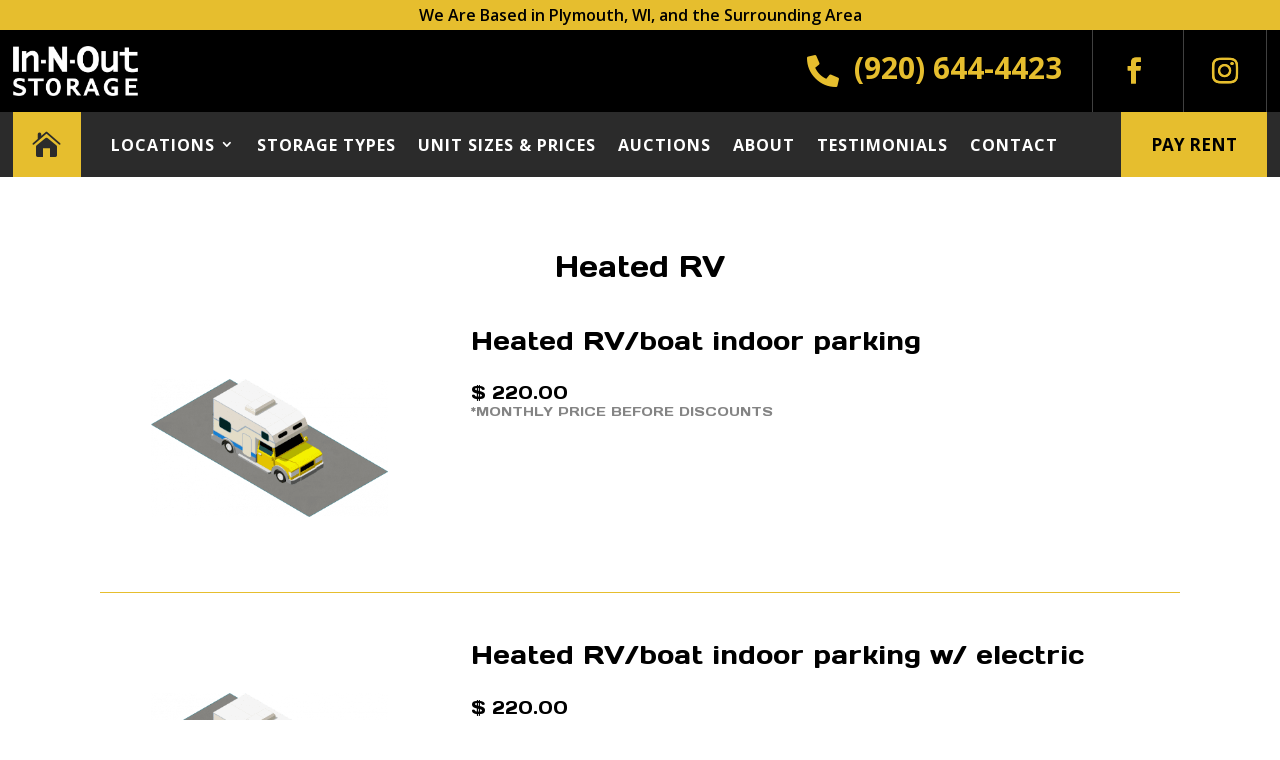

--- FILE ---
content_type: text/html; charset=UTF-8
request_url: https://in-n-out-storage.com/units/10-x-12-standard-unit/
body_size: 16121
content:
<!DOCTYPE html>
<html lang="en-US">
<head>
	<meta charset="UTF-8" />
<meta http-equiv="X-UA-Compatible" content="IE=edge">
	<link rel="pingback" href="https://in-n-out-storage.com/xmlrpc.php" />

	<script type="text/javascript">
		document.documentElement.className = 'js';
	</script>
	
	<title>10&#039; x 12&#039; Standard Unit  - In-N-Out Storage</title>
<meta name='robots' content='max-image-preview:large' />
<link rel='dns-prefetch' href='//fonts.googleapis.com' />
<link rel='dns-prefetch' href='//b3696985.smushcdn.com' />
<link href="https://fonts.googleapis.com" rel='preconnect' />
<link href='//fonts.gstatic.com' crossorigin='' rel='preconnect' />
<link rel="alternate" type="application/rss+xml" title="In-N-Out Storage &raquo; Feed" href="https://in-n-out-storage.com/feed/" />
<link rel="alternate" type="application/rss+xml" title="In-N-Out Storage &raquo; Comments Feed" href="https://in-n-out-storage.com/comments/feed/" />
<meta content="Divi v.4.27.4" name="generator"/><link rel='stylesheet' id='sbr_styles-css' href='https://in-n-out-storage.com/wp-content/plugins/reviews-feed-pro/assets/css/sbr-styles.min.css' type='text/css' media='all' />
<link rel='stylesheet' id='wp-block-library-css' href='https://in-n-out-storage.com/wp-includes/css/dist/block-library/style.min.css' type='text/css' media='all' />
<style id='wp-block-library-theme-inline-css' type='text/css'>
.wp-block-audio :where(figcaption){color:#555;font-size:13px;text-align:center}.is-dark-theme .wp-block-audio :where(figcaption){color:#ffffffa6}.wp-block-audio{margin:0 0 1em}.wp-block-code{border:1px solid #ccc;border-radius:4px;font-family:Menlo,Consolas,monaco,monospace;padding:.8em 1em}.wp-block-embed :where(figcaption){color:#555;font-size:13px;text-align:center}.is-dark-theme .wp-block-embed :where(figcaption){color:#ffffffa6}.wp-block-embed{margin:0 0 1em}.blocks-gallery-caption{color:#555;font-size:13px;text-align:center}.is-dark-theme .blocks-gallery-caption{color:#ffffffa6}:root :where(.wp-block-image figcaption){color:#555;font-size:13px;text-align:center}.is-dark-theme :root :where(.wp-block-image figcaption){color:#ffffffa6}.wp-block-image{margin:0 0 1em}.wp-block-pullquote{border-bottom:4px solid;border-top:4px solid;color:currentColor;margin-bottom:1.75em}.wp-block-pullquote cite,.wp-block-pullquote footer,.wp-block-pullquote__citation{color:currentColor;font-size:.8125em;font-style:normal;text-transform:uppercase}.wp-block-quote{border-left:.25em solid;margin:0 0 1.75em;padding-left:1em}.wp-block-quote cite,.wp-block-quote footer{color:currentColor;font-size:.8125em;font-style:normal;position:relative}.wp-block-quote:where(.has-text-align-right){border-left:none;border-right:.25em solid;padding-left:0;padding-right:1em}.wp-block-quote:where(.has-text-align-center){border:none;padding-left:0}.wp-block-quote.is-large,.wp-block-quote.is-style-large,.wp-block-quote:where(.is-style-plain){border:none}.wp-block-search .wp-block-search__label{font-weight:700}.wp-block-search__button{border:1px solid #ccc;padding:.375em .625em}:where(.wp-block-group.has-background){padding:1.25em 2.375em}.wp-block-separator.has-css-opacity{opacity:.4}.wp-block-separator{border:none;border-bottom:2px solid;margin-left:auto;margin-right:auto}.wp-block-separator.has-alpha-channel-opacity{opacity:1}.wp-block-separator:not(.is-style-wide):not(.is-style-dots){width:100px}.wp-block-separator.has-background:not(.is-style-dots){border-bottom:none;height:1px}.wp-block-separator.has-background:not(.is-style-wide):not(.is-style-dots){height:2px}.wp-block-table{margin:0 0 1em}.wp-block-table td,.wp-block-table th{word-break:normal}.wp-block-table :where(figcaption){color:#555;font-size:13px;text-align:center}.is-dark-theme .wp-block-table :where(figcaption){color:#ffffffa6}.wp-block-video :where(figcaption){color:#555;font-size:13px;text-align:center}.is-dark-theme .wp-block-video :where(figcaption){color:#ffffffa6}.wp-block-video{margin:0 0 1em}:root :where(.wp-block-template-part.has-background){margin-bottom:0;margin-top:0;padding:1.25em 2.375em}
</style>
<style id='global-styles-inline-css' type='text/css'>
:root{--wp--preset--aspect-ratio--square: 1;--wp--preset--aspect-ratio--4-3: 4/3;--wp--preset--aspect-ratio--3-4: 3/4;--wp--preset--aspect-ratio--3-2: 3/2;--wp--preset--aspect-ratio--2-3: 2/3;--wp--preset--aspect-ratio--16-9: 16/9;--wp--preset--aspect-ratio--9-16: 9/16;--wp--preset--color--black: #000000;--wp--preset--color--cyan-bluish-gray: #abb8c3;--wp--preset--color--white: #ffffff;--wp--preset--color--pale-pink: #f78da7;--wp--preset--color--vivid-red: #cf2e2e;--wp--preset--color--luminous-vivid-orange: #ff6900;--wp--preset--color--luminous-vivid-amber: #fcb900;--wp--preset--color--light-green-cyan: #7bdcb5;--wp--preset--color--vivid-green-cyan: #00d084;--wp--preset--color--pale-cyan-blue: #8ed1fc;--wp--preset--color--vivid-cyan-blue: #0693e3;--wp--preset--color--vivid-purple: #9b51e0;--wp--preset--gradient--vivid-cyan-blue-to-vivid-purple: linear-gradient(135deg,rgba(6,147,227,1) 0%,rgb(155,81,224) 100%);--wp--preset--gradient--light-green-cyan-to-vivid-green-cyan: linear-gradient(135deg,rgb(122,220,180) 0%,rgb(0,208,130) 100%);--wp--preset--gradient--luminous-vivid-amber-to-luminous-vivid-orange: linear-gradient(135deg,rgba(252,185,0,1) 0%,rgba(255,105,0,1) 100%);--wp--preset--gradient--luminous-vivid-orange-to-vivid-red: linear-gradient(135deg,rgba(255,105,0,1) 0%,rgb(207,46,46) 100%);--wp--preset--gradient--very-light-gray-to-cyan-bluish-gray: linear-gradient(135deg,rgb(238,238,238) 0%,rgb(169,184,195) 100%);--wp--preset--gradient--cool-to-warm-spectrum: linear-gradient(135deg,rgb(74,234,220) 0%,rgb(151,120,209) 20%,rgb(207,42,186) 40%,rgb(238,44,130) 60%,rgb(251,105,98) 80%,rgb(254,248,76) 100%);--wp--preset--gradient--blush-light-purple: linear-gradient(135deg,rgb(255,206,236) 0%,rgb(152,150,240) 100%);--wp--preset--gradient--blush-bordeaux: linear-gradient(135deg,rgb(254,205,165) 0%,rgb(254,45,45) 50%,rgb(107,0,62) 100%);--wp--preset--gradient--luminous-dusk: linear-gradient(135deg,rgb(255,203,112) 0%,rgb(199,81,192) 50%,rgb(65,88,208) 100%);--wp--preset--gradient--pale-ocean: linear-gradient(135deg,rgb(255,245,203) 0%,rgb(182,227,212) 50%,rgb(51,167,181) 100%);--wp--preset--gradient--electric-grass: linear-gradient(135deg,rgb(202,248,128) 0%,rgb(113,206,126) 100%);--wp--preset--gradient--midnight: linear-gradient(135deg,rgb(2,3,129) 0%,rgb(40,116,252) 100%);--wp--preset--font-size--small: 13px;--wp--preset--font-size--medium: 20px;--wp--preset--font-size--large: 36px;--wp--preset--font-size--x-large: 42px;--wp--preset--spacing--20: 0.44rem;--wp--preset--spacing--30: 0.67rem;--wp--preset--spacing--40: 1rem;--wp--preset--spacing--50: 1.5rem;--wp--preset--spacing--60: 2.25rem;--wp--preset--spacing--70: 3.38rem;--wp--preset--spacing--80: 5.06rem;--wp--preset--shadow--natural: 6px 6px 9px rgba(0, 0, 0, 0.2);--wp--preset--shadow--deep: 12px 12px 50px rgba(0, 0, 0, 0.4);--wp--preset--shadow--sharp: 6px 6px 0px rgba(0, 0, 0, 0.2);--wp--preset--shadow--outlined: 6px 6px 0px -3px rgba(255, 255, 255, 1), 6px 6px rgba(0, 0, 0, 1);--wp--preset--shadow--crisp: 6px 6px 0px rgba(0, 0, 0, 1);}:root { --wp--style--global--content-size: 823px;--wp--style--global--wide-size: 1080px; }:where(body) { margin: 0; }.wp-site-blocks > .alignleft { float: left; margin-right: 2em; }.wp-site-blocks > .alignright { float: right; margin-left: 2em; }.wp-site-blocks > .aligncenter { justify-content: center; margin-left: auto; margin-right: auto; }:where(.is-layout-flex){gap: 0.5em;}:where(.is-layout-grid){gap: 0.5em;}.is-layout-flow > .alignleft{float: left;margin-inline-start: 0;margin-inline-end: 2em;}.is-layout-flow > .alignright{float: right;margin-inline-start: 2em;margin-inline-end: 0;}.is-layout-flow > .aligncenter{margin-left: auto !important;margin-right: auto !important;}.is-layout-constrained > .alignleft{float: left;margin-inline-start: 0;margin-inline-end: 2em;}.is-layout-constrained > .alignright{float: right;margin-inline-start: 2em;margin-inline-end: 0;}.is-layout-constrained > .aligncenter{margin-left: auto !important;margin-right: auto !important;}.is-layout-constrained > :where(:not(.alignleft):not(.alignright):not(.alignfull)){max-width: var(--wp--style--global--content-size);margin-left: auto !important;margin-right: auto !important;}.is-layout-constrained > .alignwide{max-width: var(--wp--style--global--wide-size);}body .is-layout-flex{display: flex;}.is-layout-flex{flex-wrap: wrap;align-items: center;}.is-layout-flex > :is(*, div){margin: 0;}body .is-layout-grid{display: grid;}.is-layout-grid > :is(*, div){margin: 0;}body{padding-top: 0px;padding-right: 0px;padding-bottom: 0px;padding-left: 0px;}:root :where(.wp-element-button, .wp-block-button__link){background-color: #32373c;border-width: 0;color: #fff;font-family: inherit;font-size: inherit;line-height: inherit;padding: calc(0.667em + 2px) calc(1.333em + 2px);text-decoration: none;}.has-black-color{color: var(--wp--preset--color--black) !important;}.has-cyan-bluish-gray-color{color: var(--wp--preset--color--cyan-bluish-gray) !important;}.has-white-color{color: var(--wp--preset--color--white) !important;}.has-pale-pink-color{color: var(--wp--preset--color--pale-pink) !important;}.has-vivid-red-color{color: var(--wp--preset--color--vivid-red) !important;}.has-luminous-vivid-orange-color{color: var(--wp--preset--color--luminous-vivid-orange) !important;}.has-luminous-vivid-amber-color{color: var(--wp--preset--color--luminous-vivid-amber) !important;}.has-light-green-cyan-color{color: var(--wp--preset--color--light-green-cyan) !important;}.has-vivid-green-cyan-color{color: var(--wp--preset--color--vivid-green-cyan) !important;}.has-pale-cyan-blue-color{color: var(--wp--preset--color--pale-cyan-blue) !important;}.has-vivid-cyan-blue-color{color: var(--wp--preset--color--vivid-cyan-blue) !important;}.has-vivid-purple-color{color: var(--wp--preset--color--vivid-purple) !important;}.has-black-background-color{background-color: var(--wp--preset--color--black) !important;}.has-cyan-bluish-gray-background-color{background-color: var(--wp--preset--color--cyan-bluish-gray) !important;}.has-white-background-color{background-color: var(--wp--preset--color--white) !important;}.has-pale-pink-background-color{background-color: var(--wp--preset--color--pale-pink) !important;}.has-vivid-red-background-color{background-color: var(--wp--preset--color--vivid-red) !important;}.has-luminous-vivid-orange-background-color{background-color: var(--wp--preset--color--luminous-vivid-orange) !important;}.has-luminous-vivid-amber-background-color{background-color: var(--wp--preset--color--luminous-vivid-amber) !important;}.has-light-green-cyan-background-color{background-color: var(--wp--preset--color--light-green-cyan) !important;}.has-vivid-green-cyan-background-color{background-color: var(--wp--preset--color--vivid-green-cyan) !important;}.has-pale-cyan-blue-background-color{background-color: var(--wp--preset--color--pale-cyan-blue) !important;}.has-vivid-cyan-blue-background-color{background-color: var(--wp--preset--color--vivid-cyan-blue) !important;}.has-vivid-purple-background-color{background-color: var(--wp--preset--color--vivid-purple) !important;}.has-black-border-color{border-color: var(--wp--preset--color--black) !important;}.has-cyan-bluish-gray-border-color{border-color: var(--wp--preset--color--cyan-bluish-gray) !important;}.has-white-border-color{border-color: var(--wp--preset--color--white) !important;}.has-pale-pink-border-color{border-color: var(--wp--preset--color--pale-pink) !important;}.has-vivid-red-border-color{border-color: var(--wp--preset--color--vivid-red) !important;}.has-luminous-vivid-orange-border-color{border-color: var(--wp--preset--color--luminous-vivid-orange) !important;}.has-luminous-vivid-amber-border-color{border-color: var(--wp--preset--color--luminous-vivid-amber) !important;}.has-light-green-cyan-border-color{border-color: var(--wp--preset--color--light-green-cyan) !important;}.has-vivid-green-cyan-border-color{border-color: var(--wp--preset--color--vivid-green-cyan) !important;}.has-pale-cyan-blue-border-color{border-color: var(--wp--preset--color--pale-cyan-blue) !important;}.has-vivid-cyan-blue-border-color{border-color: var(--wp--preset--color--vivid-cyan-blue) !important;}.has-vivid-purple-border-color{border-color: var(--wp--preset--color--vivid-purple) !important;}.has-vivid-cyan-blue-to-vivid-purple-gradient-background{background: var(--wp--preset--gradient--vivid-cyan-blue-to-vivid-purple) !important;}.has-light-green-cyan-to-vivid-green-cyan-gradient-background{background: var(--wp--preset--gradient--light-green-cyan-to-vivid-green-cyan) !important;}.has-luminous-vivid-amber-to-luminous-vivid-orange-gradient-background{background: var(--wp--preset--gradient--luminous-vivid-amber-to-luminous-vivid-orange) !important;}.has-luminous-vivid-orange-to-vivid-red-gradient-background{background: var(--wp--preset--gradient--luminous-vivid-orange-to-vivid-red) !important;}.has-very-light-gray-to-cyan-bluish-gray-gradient-background{background: var(--wp--preset--gradient--very-light-gray-to-cyan-bluish-gray) !important;}.has-cool-to-warm-spectrum-gradient-background{background: var(--wp--preset--gradient--cool-to-warm-spectrum) !important;}.has-blush-light-purple-gradient-background{background: var(--wp--preset--gradient--blush-light-purple) !important;}.has-blush-bordeaux-gradient-background{background: var(--wp--preset--gradient--blush-bordeaux) !important;}.has-luminous-dusk-gradient-background{background: var(--wp--preset--gradient--luminous-dusk) !important;}.has-pale-ocean-gradient-background{background: var(--wp--preset--gradient--pale-ocean) !important;}.has-electric-grass-gradient-background{background: var(--wp--preset--gradient--electric-grass) !important;}.has-midnight-gradient-background{background: var(--wp--preset--gradient--midnight) !important;}.has-small-font-size{font-size: var(--wp--preset--font-size--small) !important;}.has-medium-font-size{font-size: var(--wp--preset--font-size--medium) !important;}.has-large-font-size{font-size: var(--wp--preset--font-size--large) !important;}.has-x-large-font-size{font-size: var(--wp--preset--font-size--x-large) !important;}
:where(.wp-block-post-template.is-layout-flex){gap: 1.25em;}:where(.wp-block-post-template.is-layout-grid){gap: 1.25em;}
:where(.wp-block-columns.is-layout-flex){gap: 2em;}:where(.wp-block-columns.is-layout-grid){gap: 2em;}
:root :where(.wp-block-pullquote){font-size: 1.5em;line-height: 1.6;}
</style>
<link rel='stylesheet' id='divi-gallery-extended-styles-css' href='https://in-n-out-storage.com/wp-content/plugins/divi-gallery-extended/styles/style.min.css' type='text/css' media='all' />
<link rel='stylesheet' id='divi-machine-styles-css' href='https://in-n-out-storage.com/wp-content/plugins/divi-machine/styles/style.min.css' type='text/css' media='all' />
<link rel='stylesheet' id='et-builder-googlefonts-cached-css' href='https://fonts.googleapis.com/css?family=Days+One:regular|Open+Sans:300,regular,500,600,700,800,300italic,italic,500italic,600italic,700italic,800italic&#038;subset=latin,cyrillic,cyrillic-ext,greek,greek-ext,hebrew,latin-ext,vietnamese&#038;display=swap' type='text/css' media='all' />
<link rel='stylesheet' id='divi-ajax-filter-styles-css' href='https://in-n-out-storage.com/wp-content/plugins/divi-machine/includes/modules/divi-ajax-filter/styles/style.min.css' type='text/css' media='all' />
<link rel='stylesheet' id='dmach-carousel-css-css' href='https://in-n-out-storage.com/wp-content/plugins/divi-machine/css/carousel.min.css' type='text/css' media='all' />
<link rel='stylesheet' id='divi-style-css' href='https://in-n-out-storage.com/wp-content/themes/Divi/style-static.min.css' type='text/css' media='all' />
<script type="text/javascript" src="https://in-n-out-storage.com/wp-includes/js/jquery/jquery.min.js" id="jquery-core-js"></script>
<script type="text/javascript" src="https://in-n-out-storage.com/wp-includes/js/jquery/jquery-migrate.min.js" id="jquery-migrate-js"></script>
<script type="text/javascript" src="https://in-n-out-storage.com/wp-content/plugins/divi-machine/includes/modules/divi-ajax-filter/js/masonry.min.js" id="divi-filter-masonry-js-js"></script>
<script type="text/javascript" id="divi-filter-loadmore-js-js-extra">
/* <![CDATA[ */
var loadmore_ajax_object = {"ajax_url":"https:\/\/in-n-out-storage.com\/wp-admin\/admin-ajax.php","security":"6623b0d0cd"};
/* ]]> */
</script>
<script type="text/javascript" src="https://in-n-out-storage.com/wp-content/plugins/divi-machine/includes/modules/divi-ajax-filter/includes/modules/MachineLoop/../../../js/divi-filter-loadmore.min.js" id="divi-filter-loadmore-js-js"></script>
<link rel="https://api.w.org/" href="https://in-n-out-storage.com/wp-json/" /><link rel="alternate" title="JSON" type="application/json" href="https://in-n-out-storage.com/wp-json/wp/v2/units/301" /><link rel="EditURI" type="application/rsd+xml" title="RSD" href="https://in-n-out-storage.com/xmlrpc.php?rsd" />
<meta name="generator" content="WordPress 6.8.3" />
<link rel='shortlink' href='https://in-n-out-storage.com/?p=301' />
<link rel="alternate" title="oEmbed (JSON)" type="application/json+oembed" href="https://in-n-out-storage.com/wp-json/oembed/1.0/embed?url=https%3A%2F%2Fin-n-out-storage.com%2Funits%2F10-x-12-standard-unit%2F" />
<link rel="alternate" title="oEmbed (XML)" type="text/xml+oembed" href="https://in-n-out-storage.com/wp-json/oembed/1.0/embed?url=https%3A%2F%2Fin-n-out-storage.com%2Funits%2F10-x-12-standard-unit%2F&#038;format=xml" />
<script>
jQuery(document).ready(function(i){const c=window.navigator.userAgent;function t(c){i(".et_pb_de_mach_archive_loop").each(function(t,s){var e,n,o,d=i(this).find(".dmach-grid-item"),h=(e=i(".dmach-grid-sizes"),n=c,o=void 0,i(e.attr("class").split(" ")).each(function(){this.indexOf(n)>-1&&(o=this)}),o).replace(c,""),a=1,r=1;i(d).each(function(i,c){a++});var l=Math.ceil(a/h),m=l*h;i(d).each(function(c,t){var s=(r-1)%h+1,e=Math.ceil(r*l/m);i(this).closest(".grid-posts").find(".dmach-grid-item:nth-child("+r+")").css("-ms-grid-row",""+e),i(this).closest(".grid-posts").find(".dmach-grid-item:nth-child("+r+")").css("-ms-grid-column",""+s),r++})})}/MSIE|Trident/.test(c)&&i(window).on("resize",function(){i(window).width()>=981?(col_size="col-desk-",t(col_size)):(col_size="col-mob-",t(col_size))})});
</script>

<style>
.col-desk-1>:not(.no-results-layout){display:-ms-grid;-ms-grid-columns:1fr}.col-desk-2>:not(.no-results-layout){display:-ms-grid;-ms-grid-columns:1fr 1fr}.col-desk-3>:not(.no-results-layout){display:-ms-grid;-ms-grid-columns:1fr 1fr 1fr}.col-desk-4>:not(.no-results-layout){display:-ms-grid;-ms-grid-columns:1fr 1fr 1fr 1fr}.col-desk-5>:not(.no-results-layout){display:-ms-grid;-ms-grid-columns:1fr 1fr 1fr 1fr 1fr}.col-desk-6>:not(.no-results-layout){display:-ms-grid;-ms-grid-columns:1fr 1fr 1fr 1fr 1fr 1fr}@media(max-width:980px){body .col-mob-1>:not(.no-results-layout){display:-ms-grid;-ms-grid-columns:1fr}body .col-mob-2>:not(.no-results-layout){display:-ms-grid;-ms-grid-columns:1fr 1fr}}@media screen and (-ms-high-contrast:active),(-ms-high-contrast:none){.et_pb_gutters4 .dmach-grid-sizes>:not(.no-results-layout)>div{margin-left:8%!important;margin-right:8%!important}.et_pb_gutters3 .dmach-grid-sizes>:not(.no-results-layout)>div{margin-left:5.5%!important;margin-right:5.5%!important}.et_pb_gutters2 .dmach-grid-sizes>:not(.no-results-layout)>div{margin-left:3%!important;margin-right:3%!important}.et_pb_gutters1 .dmach-grid-sizes>:not(.no-results-layout)>div{margin-left:0!important;margin-right:0!important}}
</style>

<meta name="viewport" content="width=device-width, initial-scale=1.0, maximum-scale=1.0, user-scalable=0" />					<!-- Google Analytics tracking code output by Beehive Analytics Pro -->
						<script async src="https://www.googletagmanager.com/gtag/js?id=G-L8MEB2M1PQ&l=beehiveDataLayer"></script>
		<script>
						window.beehiveDataLayer = window.beehiveDataLayer || [];
			function beehive_ga() {beehiveDataLayer.push(arguments);}
			beehive_ga('js', new Date())
						beehive_ga('config', 'G-L8MEB2M1PQ', {
				'anonymize_ip': false,
				'allow_google_signals': true,
			})
					</script>
		<!-- SEO meta tags powered by SmartCrawl https://wpmudev.com/project/smartcrawl-wordpress-seo/ -->
<link rel="canonical" href="https://in-n-out-storage.com/units/10-x-12-standard-unit/" />
<script type="application/ld+json">{"@context":"https:\/\/schema.org","@graph":[{"@type":"Organization","@id":"https:\/\/in-n-out-storage.com\/#schema-publishing-organization","url":"https:\/\/in-n-out-storage.com","name":"In-N-Out Storage","logo":{"@type":"ImageObject","@id":"https:\/\/in-n-out-storage.com\/#schema-organization-logo","url":"https:\/\/in-n-out-storage.com\/wp-content\/uploads\/2024\/11\/logo-new-black.webp","height":60,"width":60}},{"@type":"WebSite","@id":"https:\/\/in-n-out-storage.com\/#schema-website","url":"https:\/\/in-n-out-storage.com","name":"In-N-Out Storage","encoding":"UTF-8","potentialAction":{"@type":"SearchAction","target":"https:\/\/in-n-out-storage.com\/search\/{search_term_string}\/","query-input":"required name=search_term_string"},"image":{"@type":"ImageObject","@id":"https:\/\/in-n-out-storage.com\/#schema-site-logo","url":"https:\/\/in-n-out-storage.com\/wp-content\/uploads\/2024\/11\/logo-new-black.webp","height":80,"width":205}},{"@type":"BreadcrumbList","@id":"https:\/\/in-n-out-storage.com\/units\/10-x-12-standard-unit?page&units=10-x-12-standard-unit&post_type=units&name=10-x-12-standard-unit\/#breadcrumb","itemListElement":[{"@type":"ListItem","position":1,"name":"Home","item":"https:\/\/in-n-out-storage.com"},{"@type":"ListItem","position":2,"name":"Units","item":"https:\/\/in-n-out-storage.com\/units\/"},{"@type":"ListItem","position":3,"name":"10&#8242; x 12&#8242; Standard Unit"}]},{"@type":"Person","@id":"https:\/\/in-n-out-storage.com\/author\/mwmedia\/#schema-author","name":"Mike Wiesman","url":"https:\/\/in-n-out-storage.com\/author\/mwmedia\/"},{"@type":"WebPage","@id":"https:\/\/in-n-out-storage.com\/units\/10-x-12-standard-unit\/#schema-webpage","isPartOf":{"@id":"https:\/\/in-n-out-storage.com\/#schema-website"},"publisher":{"@id":"https:\/\/in-n-out-storage.com\/#schema-publishing-organization"},"url":"https:\/\/in-n-out-storage.com\/units\/10-x-12-standard-unit\/"},{"@type":"Article","mainEntityOfPage":{"@id":"https:\/\/in-n-out-storage.com\/units\/10-x-12-standard-unit\/#schema-webpage"},"author":{"@id":"https:\/\/in-n-out-storage.com\/author\/mwmedia\/#schema-author"},"publisher":{"@id":"https:\/\/in-n-out-storage.com\/#schema-publishing-organization"},"dateModified":"2025-12-30T12:08:57","datePublished":"2024-09-11T20:47:47","headline":"10' x 12' Standard Unit  - In-N-Out Storage","description":"","name":"10&#8242; x 12&#8242; Standard Unit"}]}</script>
<meta property="og:type" content="article" />
<meta property="og:url" content="https://in-n-out-storage.com/units/10-x-12-standard-unit/" />
<meta property="og:title" content="10&#039; x 12&#039; Standard Unit - In-N-Out Storage" />
<meta property="article:published_time" content="2024-09-11T20:47:47" />
<meta property="article:author" content="Mike Wiesman" />
<!-- /SEO -->
<link rel="stylesheet" id="et-divi-customizer-global-cached-inline-styles" href="https://in-n-out-storage.com/wp-content/et-cache/global/et-divi-customizer-global.min.css?ver=1767035173" /><link rel="stylesheet" id="et-core-unified-cpt-tb-26170-tb-100544-tb-26166-301-cached-inline-styles" href="https://in-n-out-storage.com/wp-content/et-cache/301/et-core-unified-cpt-tb-26170-tb-100544-tb-26166-301.min.css?ver=1767364316" /></head>
<body class="wp-singular units-template-default single single-units postid-301 single-format-standard wp-theme-Divi et-tb-has-template et-tb-has-header et-tb-has-body et-tb-has-footer et_button_icon_visible et_button_custom_icon et_pb_button_helper_class et_cover_background et_pb_gutter osx et_pb_gutters3 et_divi_theme et-db">
	<div id="page-container">
<div id="et-boc" class="et-boc">
			
		<header class="et-l et-l--header">
			<div class="et_builder_inner_content et_pb_gutters3">
		<div class="et_pb_section et_pb_section_0_tb_header et_pb_with_background et_section_regular" >
				
				
				
				
				
				
				<div class="et_pb_row et_pb_row_0_tb_header">
				<div class="et_pb_column et_pb_column_4_4 et_pb_column_0_tb_header  et_pb_css_mix_blend_mode_passthrough et-last-child">
				
				
				
				
				<div class="et_pb_module et_pb_text et_pb_text_0_tb_header  et_pb_text_align_center et_pb_bg_layout_light">
				
				
				
				
				<div class="et_pb_text_inner"><p>We Are Based in Plymouth, WI, and the Surrounding Area</p></div>
			</div>
			</div>
				
				
				
				
			</div>
				
				
			</div><div class="et_pb_section et_pb_section_1_tb_header et_pb_with_background et_section_regular" >
				
				
				
				
				
				
				<div class="et_pb_row et_pb_row_1_tb_header ah-top-row et_pb_equal_columns et_pb_gutters1">
				<div class="et_pb_column et_pb_column_1_4 et_pb_column_1_tb_header ah-top-row-column-1  et_pb_css_mix_blend_mode_passthrough">
				
				
				
				
				<div class="et_pb_module et_pb_image et_pb_image_0_tb_header et_pb_image_sticky">
				
				
				
				
				<a href="/"><span class="et_pb_image_wrap "><img decoding="async" width="196" height="77" src="https://b3696985.smushcdn.com/3696985/wp-content/uploads/2025/02/logo-new-1.webp?lossy=2&strip=1&webp=1" alt="" title="logo-new-1" class="wp-image-26177" sizes="(max-width: 196px) 100vw, 196px" /></span></a>
			</div>
			</div><div class="et_pb_column et_pb_column_3_4 et_pb_column_2_tb_header ah-top-row-column-2  et_pb_css_mix_blend_mode_passthrough et-last-child">
				
				
				
				
				<div class="et_pb_with_border et_pb_module et_pb_blurb et_pb_blurb_0_tb_header ah-top-row-blurb  et_pb_text_align_right  et_pb_blurb_position_left et_pb_bg_layout_light">
				
				
				
				
				<div class="et_pb_blurb_content">
					<div class="et_pb_main_blurb_image"><span class="et_pb_image_wrap"><span class="et-waypoint et_pb_animation_off et_pb_animation_off_tablet et_pb_animation_off_phone et-pb-icon"></span></span></div>
					<div class="et_pb_blurb_container">
						
						<div class="et_pb_blurb_description"><p style="text-align: right;">(920) 644-4423</p></div>
					</div>
				</div>
			</div><ul class="et_pb_module et_pb_social_media_follow et_pb_social_media_follow_0_tb_header ah-social clearfix  et_pb_text_align_right et_pb_text_align_center-tablet et_pb_bg_layout_light">
				
				
				
				
				<li
            class='et_pb_social_media_follow_network_0_tb_header et_pb_social_icon et_pb_social_network_link  et-social-facebook'><a
              href='https://www.facebook.com/In.N.Out.Storage/'
              class='icon et_pb_with_border'
              title='Follow on Facebook'
               target="_blank"><span
                class='et_pb_social_media_follow_network_name'
                aria-hidden='true'
                >Follow</span></a></li><li
            class='et_pb_social_media_follow_network_1_tb_header et_pb_social_icon et_pb_social_network_link  et-social-instagram'><a
              href='https://www.instagram.com/innoutstorage1/'
              class='icon et_pb_with_border'
              title='Follow on Instagram'
               target="_blank"><span
                class='et_pb_social_media_follow_network_name'
                aria-hidden='true'
                >Follow</span></a></li>
			</ul>
			</div>
				
				
				
				
			</div>
				
				
			</div><div class="et_pb_section et_pb_section_2_tb_header et_pb_sticky_module et_pb_with_background et_section_regular et_pb_section--with-menu" >
				
				
				
				
				
				
				<div class="et_pb_row et_pb_row_2_tb_header ah-menu-row et_pb_equal_columns et_pb_row--with-menu">
				<div class="et_pb_column et_pb_column_4_4 et_pb_column_3_tb_header ah-menu-column  et_pb_css_mix_blend_mode_passthrough et-last-child et_pb_column--with-menu">
				
				
				
				
				<div class="et_pb_module et_pb_icon et_pb_icon_0_tb_header ah-vertical-center-item home-icon">
				<a href="/" ><span class="et_pb_icon_wrap "><span class="et-pb-icon"></span></span></a>
			</div><div class="et_pb_module et_pb_menu et_pb_menu_0_tb_header ah-45-menu et_pb_bg_layout_dark  et_pb_text_align_center et_dropdown_animation_fade et_pb_menu--without-logo et_pb_menu--style-left_aligned">
					
					
					
					
					<div class="et_pb_menu_inner_container clearfix">
						<div class="et_pb_menu__logo-wrap">
			  <div class="et_pb_menu__logo">
				<a href="/" ><img decoding="async" src="" alt="" class="et_multi_view_hidden_image" data-et-multi-view="{&quot;schema&quot;:{&quot;attrs&quot;:{&quot;desktop&quot;:{&quot;src&quot;:&quot;&quot;,&quot;alt&quot;:&quot;&quot;},&quot;tablet&quot;:{&quot;src&quot;:&quot;https:\/\/in-n-out-storage.com\/wp-content\/uploads\/2025\/02\/logo-new-1.webp&quot;}}},&quot;slug&quot;:&quot;et_pb_menu&quot;,&quot;hover_selector&quot;:&quot;.et_pb_menu_0_tb_header .et_pb_menu__logo-wrap .et_pb_menu__logo img&quot;}" /></a>
			  </div>
			</div>
						<div class="et_pb_menu__wrap">
							<div class="et_pb_menu__menu">
								<nav class="et-menu-nav"><ul id="menu-main-navigation-menu" class="et-menu nav"><li class="et_pb_menu_page_id-101413 menu-item menu-item-type-post_type menu-item-object-page menu-item-has-children menu-item-101426"><a href="https://in-n-out-storage.com/locations/">Locations</a>
<ul class="sub-menu">
	<li class="et_pb_menu_page_id-101453 menu-item menu-item-type-post_type menu-item-object-page menu-item-101567"><a href="https://in-n-out-storage.com/locations/woodland-road/">Woodland Road</a></li>
	<li class="et_pb_menu_page_id-101478 menu-item menu-item-type-post_type menu-item-object-page menu-item-101515"><a href="https://in-n-out-storage.com/locations/elm-park/">Elm Park</a></li>
	<li class="et_pb_menu_page_id-101568 menu-item menu-item-type-post_type menu-item-object-page menu-item-101580"><a href="https://in-n-out-storage.com/locations/pleasant-view/">Pleasant View</a></li>
	<li class="et_pb_menu_page_id-40 menu-item menu-item-type-post_type menu-item-object-location menu-item-101385"><a href="https://in-n-out-storage.com/location/clifford-north/">Clifford North</a></li>
	<li class="et_pb_menu_page_id-101602 menu-item menu-item-type-post_type menu-item-object-page menu-item-101630"><a href="https://in-n-out-storage.com/locations/clifford-south/">Clifford South</a></li>
	<li class="et_pb_menu_page_id-101618 menu-item menu-item-type-post_type menu-item-object-page menu-item-101629"><a href="https://in-n-out-storage.com/locations/commerce/">Commerce</a></li>
</ul>
</li>
<li class="et_pb_menu_page_id-855 menu-item menu-item-type-post_type menu-item-object-page menu-item-1503"><a href="https://in-n-out-storage.com/storage-types/">Storage Types</a></li>
<li class="et_pb_menu_page_id-282 menu-item menu-item-type-post_type menu-item-object-page menu-item-100835"><a href="https://in-n-out-storage.com/unit-sizes/">Unit Sizes &#038; Prices</a></li>
<li class="et_pb_menu_page_id-50 menu-item menu-item-type-post_type menu-item-object-page menu-item-268"><a href="https://in-n-out-storage.com/storage-auctions/">Auctions</a></li>
<li class="et_pb_menu_page_id-48 menu-item menu-item-type-post_type menu-item-object-page menu-item-53"><a href="https://in-n-out-storage.com/about-2/">About</a></li>
<li class="et_pb_menu_page_id-28 menu-item menu-item-type-post_type menu-item-object-page menu-item-56"><a href="https://in-n-out-storage.com/customer-testimonials/">Testimonials</a></li>
<li class="et_pb_menu_page_id-30 menu-item menu-item-type-post_type menu-item-object-page menu-item-55"><a href="https://in-n-out-storage.com/contact-us/">Contact</a></li>
</ul></nav>
							</div>
							
							
							<div class="et_mobile_nav_menu">
				<div class="mobile_nav closed">
					<span class="mobile_menu_bar"></span>
				</div>
			</div>
						</div>
						
					</div>
				</div><div class="et_pb_module et_pb_text et_pb_text_1_tb_header ah-vertical-center-item ah-menu-button et_clickable et_pb_section_video_on_hover  et_pb_text_align_left et_pb_text_align_center-tablet et_pb_bg_layout_light">
				
				
				
				
				<div class="et_pb_text_inner"><p style="text-align: center;">Pay Rent</p></div>
			</div><div class="et_pb_module et_pb_code et_pb_code_0_tb_header">
				
				
				
				
				<div class="et_pb_code_inner"><style>
  
/* #### Colors #### */ 
  
.nav li li a { 
  border-bottom: 1px solid #404040; /* #### Dropdown border bottom #### */ 
  font-weight: 500 !important; /* #### Dropdown font weight #### */ 
  font-size: 14px !important; /* #### Dropdown font size #### */ 
}
  
.et-menu > .menu-item-has-children > .sub-menu:before {
  border-bottom: 12px #bf954b solid; /* Dropdown arrow color */
}  
  
ul.et_mobile_menu li.menu-item-has-children .mobile-toggle-icon::after,
.et-db #et-boc .et-l ul.et_mobile_menu li.menu-item-has-children .mobile-toggle-icon::after {
	color: #000000; /* Collapsing mobile icon color */
	background: #f1f1f1; /* Collapsing mobile icon background color */
}
  
.ah-social li.et_pb_social_icon {
  border-right: 1px solid #404040; /* Social border color */
}   
  
/* #### End Colors #### */  
  
/* ### Add a backslash \ before the number in case of a missing icon ### */  
  
ul.et_mobile_menu li.menu-item-has-children .mobile-toggle-icon::after,
.et-db #et-boc .et-l ul.et_mobile_menu li.menu-item-has-children .mobile-toggle-icon::after {
	content: '\33';
}

ul.et_mobile_menu li.menu-item-has-children.mobile-toggle-open>.mobile-toggle-icon::after,
.et-db #et-boc .et-l ul.et_mobile_menu li.menu-item-has-children.mobile-toggle-open>.mobile-toggle-icon::after {
	content: '\32';
}

/* ### End missing icon ### */    

@media screen and (min-width: 981px) {  
.ah-top-row-column-2 {
  display: flex;
  align-items: center;
  justify-content: flex-end;
}
  
.ah-top-row-column-1 {
	display: flex;
  align-items: center;    
}  
    
.ah-top-row-blurb {
		height: 100%;
    display: flex;
    align-items: center;    
}}
  
.ah-social {
    height: 100%;
    display: flex;
}
  
.ah-social li.et_pb_social_icon:first-child  {
  border-left: 1px solid #404040;    
}  

@media screen and (max-width: 980px) { 
.ah-social {  
		justify-content: center; 
}
  
.ah-social li.et_pb_social_icon {
  padding: 10px !important;
}}
  
  @media (max-width: 980px) {
.ah-45-menu.et_pb_menu--style-left_aligned.et_pb_text_align_center .et_pb_menu__wrap {
    -webkit-box-pack: end;
    -ms-flex-pack: end;
    justify-content: flex-end;
}}  
  
.ah-social li.et_pb_social_icon {
  border-right: 1px solid #404040;
  display: flex;
  align-items: center; 
  padding: 15px;
  margin-bottom: 0px;
}  
  
@media screen and (min-width: 981px) {    
.ah-menu-column {
	display: flex;
  align-items:center;
}
  
.home-icon,
.home-icon a,
.ah-menu-button,
.ah-menu-button a  {
	display: flex;
  height: 100%;    
}

.home-icon .et_pb_icon_wrap,
.ah-menu-button .et_pb_text_inner {  
	align-items: center;
  display: flex; 
} 
  
.ah-menu-column .et-menu .menu-item-has-children>a:first-child:after {
  top: 19px;
}  
  
.ah-menu-column .et_pb_menu--without-logo .et_pb_menu__menu>nav>ul>li {
    margin-top: 0px;
}
  
.ah-menu-column .et_pb_menu--without-logo .et_pb_menu__menu>nav>ul>li>a {
    padding-bottom: 20px;
    padding-top: 20px;
}
  
.ah-top-row-image { 
  align-self: flex-end; 
}} 
  
@media screen and (min-width: 981px) and (max-width: 1500px) {   
.ah-top-row.et_pb_row,
.ah-menu-row.et_pb_row  {
    width: 98%;
}}  

  
/* #### Dropdown Menu #### */  
  
.nav li li:last-child a {
  border-bottom: 0px solid #e5e5e5; 
}  
  
.nav li ul.sub-menu {
	padding: 0px !important;
  border-radius: 5px;
  box-shadow: 0 5px 17px 0px rgb(0 0 0 / 25%);
  -moz-box-shadow: 0 5px 17px 0px rgba(0,0,0,.25);
  -webkit-box-shadow: 0 5px 17px 0px rgb(0 0 0 / 25%);
}
  
.nav li li {
  padding: 0 0px !important;
  width: 100%;
}
  
.et-menu li li a {
  padding: 10px 20px;
  width: 100% !important;
}
  
.et-menu > .menu-item-has-children > .sub-menu:before {
	content: '';
  display: block;
  position: absolute;
  left: 20px;
  top: -20px;
  width: 0;
  height: 0;
  border-top: 8px solid transparent;
  border-right: 12px solid transparent;
  border-left: 12px solid transparent;
  z-index: 1;
}
  
.nav li ul {
    right: 0!important;
}
  
.et_pb_menu--without-logo .et_pb_menu__menu>nav>ul>li>a {
    padding-bottom: 20px;
}  
  
/* #### Collaping Mobile Menu #### */

ul.et_mobile_menu li.menu-item-has-children .mobile-toggle-icon::after,
.et-db #et-boc .et-l ul.et_mobile_menu li.menu-item-has-children .mobile-toggle-icon::after {
	top: 10px;
	position: relative;
	font-family: "ETModules";
	border-radius: 50%;
	padding: 3px;
}

.et_mobile_menu .menu-item-has-children>a {
    font-weight: 600 !important; 
}

ul.et_mobile_menu li.menu-item-has-children .mobile-toggle-icon,
ul.et_mobile_menu li.page_item_has_children .mobile-toggle-icon,
.et-db #et-boc .et-l ul.et_mobile_menu li.menu-item-has-children .mobile-toggle-icon,
.et-db #et-boc .et-l ul.et_mobile_menu li.page_item_has_children .mobile-toggle-icon {
	width: 44px;
	height: 100%;
	padding: 0px !important;
	max-height: 44px;
	border: none;
	position: absolute;
	right: 0px;
	top: 0px;
	z-index: 999;
	background-color: transparent;
}

ul.et_mobile_menu>li.menu-item-has-children,
ul.et_mobile_menu>li.page_item_has_children,
ul.et_mobile_menu>li.menu-item-has-children .sub-menu li.menu-item-has-children,
.et-db #et-boc .et-l ul.et_mobile_menu>li.menu-item-has-children,
.et-db #et-boc .et-l ul.et_mobile_menu>li.page_item_has_children,
.et-db #et-boc .et-l ul.et_mobile_menu>li.menu-item-has-children .sub-menu li.menu-item-has-children {
	position: relative;
}

.et_mobile_menu .menu-item-has-children>a,
.et-db #et-boc .et-l .et_mobile_menu .menu-item-has-children>a {
	background-color: transparent;
}

ul.et_mobile_menu .menu-item-has-children .sub-menu,
#main-header ul.et_mobile_menu .menu-item-has-children .sub-menu,
.et-db #et-boc .et-l ul.et_mobile_menu .menu-item-has-children .sub-menu,
.et-db #main-header ul.et_mobile_menu .menu-item-has-children .sub-menu {
	display: none !important;
	visibility: hidden !important;
}

ul.et_mobile_menu .menu-item-has-children .sub-menu.visible,
#main-header ul.et_mobile_menu .menu-item-has-children .sub-menu.visible,
.et-db #et-boc .et-l ul.et_mobile_menu .menu-item-has-children .sub-menu.visible,
.et-db #main-header ul.et_mobile_menu .menu-item-has-children .sub-menu.visible {
	display: block !important;
	visibility: visible !important;
}

ul.et_mobile_menu li.menu-item-has-children .mobile-toggle-icon,
.et-db #et-boc .et-l ul.et_mobile_menu li.menu-item-has-children .mobile-toggle-icon {
	text-align: center;
	opacity: 1;
}
  
</style>

<script>
jQuery(function($) {
    $(document).ready(function() {
        $("body ul.et_mobile_menu li.menu-item-has-children, body ul.et_mobile_menu  li.page_item_has_children").append('<a href="#" class="mobile-toggle-icon"></a>');
        $('ul.et_mobile_menu li.menu-item-has-children .mobile-toggle-icon, ul.et_mobile_menu li.page_item_has_children .mobile-toggle-icon').click(function(event) {
            event.preventDefault();
            $(this).parent('li').toggleClass('mobile-toggle-open');
            $(this).parent('li').find('ul.children').first().toggleClass('visible');
            $(this).parent('li').find('ul.sub-menu').first().toggleClass('visible');
        });
        iconFINAL = 'P';
        $('body ul.et_mobile_menu li.menu-item-has-children, body ul.et_mobile_menu li.page_item_has_children').attr('data-icon', iconFINAL);
        $('.mobile-toggle-icon').on('mouseover', function() {
            $(this).parent().addClass('active-toggle');
        }).on('mouseout', function() {
            $(this).parent().removeClass('active-toggle');
        })
    });
});
</script></div>
			</div>
			</div>
				
				
				
				
			</div>
				
				
			</div>		</div>
	</header>
	<div id="et-main-area">
	
    <div id="main-content">
    <div class="et-l et-l--body">
			<div class="et_builder_inner_content et_pb_gutters3"><div class="et_pb_section et_pb_section_0_tb_body et_section_regular" >
				
				
				
				
				
				
				<div class="et_pb_row et_pb_row_0_tb_body et_pb_gutters2">
				<div class="et_pb_column et_pb_column_4_4 et_pb_column_0_tb_body  et_pb_css_mix_blend_mode_passthrough et-last-child">
				
				
				
				
				<div class="et_pb_module et_pb_de_mach_archive_loop et_pb_de_mach_archive_loop_0_tb_body grid-layout-grid clearfix  main-loop loadmore-align- main-archive-loop same-height-cards load_more_off">
				
				
				
				
				
				
				<div class="et_pb_module_inner">
										<div class="dmach-before-posts"></div>
									<div class="filter-param-tags"></div>
				<div class="filtered-posts-cont" data-ajaxload-anim="load-6">
										<div class="filtered-posts-loading load-6 "></div>
					<div class="dmach-grid-sizes divi-filter-archive-loop main-loop   grid "
					data-link_wholegrid="off"
					data-wholegrid-external="off"
					data-wholegrid-external_acf="none"
										data-post_exclude=""
																				data-layoutid="100509"
					data-posttype="units"
					data-noresults="none"
					data-no_results_text="Sorry, No posts."
					data-sortorder="acf_field"
																data-acf-sort-field="none"
										data-sorttype="string"
					data-sortasc="ASC"
					data-gridstyle="grid"
					data-masonry_ajax_buffer="500"
					data-columnscount="1"
					data-pagi_scrollto="on"
					data-pagi_scrollto_fine="0px"
					data-postnumber="40"
					data-offset="0"
					data-loadmore="off"
										data-resultcount="off"
					data-countposition="right"
					data-result-count-single-text="Showing the single result"
					data-result-count-all-text="Showing all %d results"
					data-result-count-pagination-text="Showing %d-%d of %d results"
					data-btntext="Load More"
					data-btntext_loading="Loading..."
					data-posttax=""
					data-postterm=""
										data-search=""
					data-include_category=""
					data-include_tag=""
					data-exclude_category=""
					data-include_cats=""
					data-include_tags=""
					data-exclude_cats=""
					data-exclude_tags=""
					data-onload_cats=""
					data-onload_tags=""
					data-onload_tax="post"
					data-onload_terms=""
									data-current_category=""
					data-current_custom_category=""
					data-current_custom_category_terms=""
					data-current_author=""
					data-filter-var="{&quot;post_type&quot;:[&quot;units&quot;],&quot;post_status&quot;:&quot;publish&quot;,&quot;posts_per_page&quot;:40,&quot;post__not_in&quot;:[&quot;&quot;],&quot;tax_query&quot;:{&quot;relation&quot;:&quot;AND&quot;},&quot;paged&quot;:1,&quot;orderby&quot;:{&quot;meta_value&quot;:&quot;ASC&quot;,&quot;title&quot;:&quot;ASC&quot;},&quot;meta_key&quot;:&quot;&quot;,&quot;meta_query&quot;:[[]],&quot;relevanssi&quot;:&quot;true&quot;,&quot;error&quot;:&quot;&quot;,&quot;m&quot;:&quot;&quot;,&quot;p&quot;:0,&quot;post_parent&quot;:&quot;&quot;,&quot;subpost&quot;:&quot;&quot;,&quot;subpost_id&quot;:&quot;&quot;,&quot;attachment&quot;:&quot;&quot;,&quot;attachment_id&quot;:0,&quot;name&quot;:&quot;&quot;,&quot;pagename&quot;:&quot;&quot;,&quot;page_id&quot;:0,&quot;second&quot;:&quot;&quot;,&quot;minute&quot;:&quot;&quot;,&quot;hour&quot;:&quot;&quot;,&quot;day&quot;:0,&quot;monthnum&quot;:0,&quot;year&quot;:0,&quot;w&quot;:0,&quot;category_name&quot;:&quot;&quot;,&quot;tag&quot;:&quot;&quot;,&quot;cat&quot;:&quot;&quot;,&quot;tag_id&quot;:&quot;&quot;,&quot;author&quot;:&quot;&quot;,&quot;author_name&quot;:&quot;&quot;,&quot;feed&quot;:&quot;&quot;,&quot;tb&quot;:&quot;&quot;,&quot;meta_value&quot;:&quot;&quot;,&quot;preview&quot;:&quot;&quot;,&quot;s&quot;:&quot;&quot;,&quot;sentence&quot;:&quot;&quot;,&quot;title&quot;:&quot;&quot;,&quot;fields&quot;:&quot;all&quot;,&quot;menu_order&quot;:&quot;&quot;,&quot;embed&quot;:&quot;&quot;,&quot;category__in&quot;:[],&quot;category__not_in&quot;:[],&quot;category__and&quot;:[],&quot;post__in&quot;:[],&quot;post_name__in&quot;:[],&quot;tag__in&quot;:[],&quot;tag__not_in&quot;:[],&quot;tag__and&quot;:[],&quot;tag_slug__in&quot;:[],&quot;tag_slug__and&quot;:[],&quot;post_parent__in&quot;:[],&quot;post_parent__not_in&quot;:[],&quot;author__in&quot;:[],&quot;author__not_in&quot;:[],&quot;search_columns&quot;:[],&quot;ignore_sticky_posts&quot;:false,&quot;suppress_filters&quot;:false,&quot;cache_results&quot;:true,&quot;update_post_term_cache&quot;:true,&quot;update_menu_item_cache&quot;:false,&quot;lazy_load_term_meta&quot;:true,&quot;update_post_meta_cache&quot;:true,&quot;nopaging&quot;:false,&quot;comments_per_page&quot;:&quot;50&quot;,&quot;no_found_rows&quot;:false,&quot;order&quot;:&quot;DESC&quot;,&quot;custom_sort_order&quot;:&quot;acf_field&quot;,&quot;custom_sort_order_dir&quot;:&quot;ASC&quot;,&quot;custom_secondary_sort&quot;:&quot;title&quot;,&quot;custom_secondary_sort_dir&quot;:&quot;ASC&quot;}"
					data-current-page="1"
															data-max-page="1"
					data-has-map="off" data-map-selector=""
					data-map-center-post="on"
					data-hide-marker-label="off"
					data-map-cluster="on" 
					data-map-all-posts="off" data-map-marker-layout="none"
					data-disable-sticky-posts="off"
					data-include-sticky-posts="on"
					  						data-groupping-taxonomy="storage-category"
					  										data-include-sticky-posts-only="off">
											<div class="divi-filter-loop-container default-layout col-desk-1 col-tab-1 col-mob-1" >
						<div class="grid-posts loop-grid"> 								<div class="groupping-term-title" data-term_id="39">
									Heated RV								</div>
																<div class="grid-col dmach-grid-item storage-category-electric storage-category-heated-rv post_id_332" data-id="332" data-posttype="units">
								<div class="grid-item-cont">
									<div class="et_pb_with_border et_pb_section et_pb_dmach_section_1_tb_body et_section_regular">
				
				
				
				
				
				
				<div class="et_pb_with_border et_pb_row et_pb_dmach_row_1_tb_body et_pb_equal_columns">
				<div class="et_pb_column et_pb_column_1_3 et_pb_dmach_column_1_tb_body  et_pb_css_mix_blend_mode_passthrough">
				
				
				
				
				<div class="et_pb_module et_pb_de_mach_acf_item et_pb_de_mach_acf_item_0_tb_body dmach-text-before-pos-same_line dmach-label-pos-same_line dmach-vertical-alignment-middle et_pb_de_mach_alignment_ dmach-acf-has-value dmach-image-icon-placement-left">
				
				
				
				
				
				
				<div class="et_pb_module_inner">
					                  <div class="dmach-acf-item-container ">

                    
                                        <div class="dmach-acf-item-content">
                                                                     <img decoding="async" class="dmach-acf-value" src="https://b3696985.smushcdn.com/3696985/wp-content/uploads/2019/07/15x30-360x210.png?lossy=2&strip=1&webp=1" alt="" srcset="https://b3696985.smushcdn.com/3696985/wp-content/uploads/2019/07/15x30-360x210.png?lossy=2&amp;strip=1&amp;webp=1 360w, https://b3696985.smushcdn.com/3696985/wp-content/uploads/2019/07/15x30-768x448.png?lossy=2&amp;strip=1&amp;webp=1 768w, https://b3696985.smushcdn.com/3696985/wp-content/uploads/2019/07/15x30-240x140.png?lossy=2&amp;strip=1&amp;webp=1 240w, https://b3696985.smushcdn.com/3696985/wp-content/uploads/2019/07/15x30.png?lossy=2&amp;strip=1&amp;webp=1 787w" sizes="(max-width: 360px) 100vw, 360px" />
                                          </div>
                    
                                        <div class="repeater_sep"></div>
                  </div>
                
				</div>
			</div>
			</div><div class="et_pb_column et_pb_column_2_3 et_pb_dmach_column_2_tb_body  et_pb_css_mix_blend_mode_passthrough et-last-child">
				
				
				
				
				<div class="et_pb_module et_pb_de_mach_title et_pb_de_mach_title_0_tb_body clearfix ">
				
				
				
				
				
				
				<div class="et_pb_module_inner">
					<h2 class="entry-title de_title_module dmach-post-title">Heated RV/boat indoor parking</h2>
				</div>
			</div><div class="et_pb_module et_pb_text et_pb_text_0_tb_body  et_pb_text_align_left et_pb_bg_layout_light">
				
				
				
				
				<div class="et_pb_text_inner">$ 220.00 <h6>*Monthly Price Before Discounts</h6></div>
			</div><div class="et_pb_module et_pb_de_mach_repeater et_pb_de_mach_repeater_0_tb_body">
				
				
				
				
				
				
				<div class="et_pb_module_inner">
					        <div data-count="2" class="et_pb_de_mach_archive_loop et_pb_gutters">
          <div class="dmach-grid-sizes et_pb_de_mach_archive_loop repeater-cont grid col-desk-1 col-tab-1 col-mob-1">
            <div class="grid-posts">

                              <div class="dmach-grid-item">
                                  </div>
                                <div class="dmach-grid-item">
                                  </div>
                          </div>
        </div>
      </div>
      
				</div>
			</div>
			</div>
				
				
				
				
			</div>
				
				
			</div>								</div>
							</div>
															<div class="grid-col dmach-grid-item storage-category-electric storage-category-heated-rv post_id_333" data-id="333" data-posttype="units">
								<div class="grid-item-cont">
									<div class="et_pb_with_border et_pb_section et_pb_dmach_section_2_tb_body et_section_regular">
				
				
				
				
				
				
				<div class="et_pb_with_border et_pb_row et_pb_dmach_row_2_tb_body et_pb_equal_columns">
				<div class="et_pb_column et_pb_column_1_3 et_pb_dmach_column_3_tb_body  et_pb_css_mix_blend_mode_passthrough">
				
				
				
				
				<div class="et_pb_module et_pb_de_mach_acf_item et_pb_de_mach_acf_item_3_tb_body dmach-text-before-pos-same_line dmach-label-pos-same_line dmach-vertical-alignment-middle et_pb_de_mach_alignment_ dmach-acf-has-value dmach-image-icon-placement-left">
				
				
				
				
				
				
				<div class="et_pb_module_inner">
					                  <div class="dmach-acf-item-container ">

                    
                                        <div class="dmach-acf-item-content">
                                                                     <img decoding="async" class="dmach-acf-value" src="https://b3696985.smushcdn.com/3696985/wp-content/uploads/2019/07/15x30-360x210.png?lossy=2&strip=1&webp=1" alt="" srcset="https://b3696985.smushcdn.com/3696985/wp-content/uploads/2019/07/15x30-360x210.png?lossy=2&amp;strip=1&amp;webp=1 360w, https://b3696985.smushcdn.com/3696985/wp-content/uploads/2019/07/15x30-768x448.png?lossy=2&amp;strip=1&amp;webp=1 768w, https://b3696985.smushcdn.com/3696985/wp-content/uploads/2019/07/15x30-240x140.png?lossy=2&amp;strip=1&amp;webp=1 240w, https://b3696985.smushcdn.com/3696985/wp-content/uploads/2019/07/15x30.png?lossy=2&amp;strip=1&amp;webp=1 787w" sizes="(max-width: 360px) 100vw, 360px" />
                                          </div>
                    
                                        <div class="repeater_sep"></div>
                  </div>
                
				</div>
			</div>
			</div><div class="et_pb_column et_pb_column_2_3 et_pb_dmach_column_4_tb_body  et_pb_css_mix_blend_mode_passthrough et-last-child">
				
				
				
				
				<div class="et_pb_module et_pb_de_mach_title et_pb_de_mach_title_1_tb_body clearfix ">
				
				
				
				
				
				
				<div class="et_pb_module_inner">
					<h2 class="entry-title de_title_module dmach-post-title">Heated RV/boat indoor parking w/ electric</h2>
				</div>
			</div><div class="et_pb_module et_pb_text et_pb_text_1_tb_body  et_pb_text_align_left et_pb_bg_layout_light">
				
				
				
				
				<div class="et_pb_text_inner">$ 220.00 <h6>*Monthly Price Before Discounts</h6></div>
			</div><div class="et_pb_module et_pb_de_mach_repeater et_pb_de_mach_repeater_1_tb_body">
				
				
				
				
				
				
				<div class="et_pb_module_inner">
					        <div data-count="2" class="et_pb_de_mach_archive_loop et_pb_gutters">
          <div class="dmach-grid-sizes et_pb_de_mach_archive_loop repeater-cont grid col-desk-1 col-tab-1 col-mob-1">
            <div class="grid-posts">

                              <div class="dmach-grid-item">
                                  </div>
                                <div class="dmach-grid-item">
                                  </div>
                          </div>
        </div>
      </div>
      
				</div>
			</div>
			</div>
				
				
				
				
			</div>
				
				
			</div>								</div>
							</div>
															<div class="groupping-term-title" data-term_id="36">
									Outdoor								</div>
																<div class="grid-col dmach-grid-item storage-category-outdoor post_id_435" data-id="435" data-posttype="units">
								<div class="grid-item-cont">
									<div class="et_pb_with_border et_pb_section et_pb_dmach_section_3_tb_body et_section_regular">
				
				
				
				
				
				
				<div class="et_pb_with_border et_pb_row et_pb_dmach_row_3_tb_body et_pb_equal_columns">
				<div class="et_pb_column et_pb_column_1_3 et_pb_dmach_column_5_tb_body  et_pb_css_mix_blend_mode_passthrough">
				
				
				
				
				<div class="et_pb_module et_pb_de_mach_acf_item et_pb_de_mach_acf_item_6_tb_body dmach-text-before-pos-same_line dmach-label-pos-same_line dmach-vertical-alignment-middle et_pb_de_mach_alignment_ hidethis">
				
				
				
				
				
				
				<div class="et_pb_module_inner">
					
				</div>
			</div>
			</div><div class="et_pb_column et_pb_column_2_3 et_pb_dmach_column_6_tb_body  et_pb_css_mix_blend_mode_passthrough et-last-child">
				
				
				
				
				<div class="et_pb_module et_pb_de_mach_title et_pb_de_mach_title_2_tb_body clearfix ">
				
				
				
				
				
				
				<div class="et_pb_module_inner">
					<h2 class="entry-title de_title_module dmach-post-title">10.5&#8242; x 44&#8242; Covered Outdoor</h2>
				</div>
			</div><div class="et_pb_module et_pb_text et_pb_text_2_tb_body  et_pb_text_align_left et_pb_bg_layout_light">
				
				
				
				
				<div class="et_pb_text_inner">$ 79.00 <h6>*Monthly Price Before Discounts</h6></div>
			</div><div class="et_pb_module et_pb_de_mach_repeater et_pb_de_mach_repeater_2_tb_body">
				
				
				
				
				
				
				<div class="et_pb_module_inner">
					        <div data-count="0" class="et_pb_de_mach_archive_loop et_pb_gutters">
          <div class="dmach-grid-sizes et_pb_de_mach_archive_loop repeater-cont grid col-desk-1 col-tab-1 col-mob-1">
            <div class="grid-posts">

                        </div>
        </div>
      </div>
      
				</div>
			</div>
			</div>
				
				
				
				
			</div>
				
				
			</div>								</div>
							</div>
															<div class="grid-col dmach-grid-item storage-category-outdoor storage-category-rv-boat-storage post_id_328" data-id="328" data-posttype="units">
								<div class="grid-item-cont">
									<div class="et_pb_with_border et_pb_section et_pb_dmach_section_4_tb_body et_section_regular">
				
				
				
				
				
				
				<div class="et_pb_with_border et_pb_row et_pb_dmach_row_4_tb_body et_pb_equal_columns">
				<div class="et_pb_column et_pb_column_1_3 et_pb_dmach_column_7_tb_body  et_pb_css_mix_blend_mode_passthrough">
				
				
				
				
				<div class="et_pb_module et_pb_de_mach_acf_item et_pb_de_mach_acf_item_9_tb_body dmach-text-before-pos-same_line dmach-label-pos-same_line dmach-vertical-alignment-middle et_pb_de_mach_alignment_ dmach-acf-has-value dmach-image-icon-placement-left">
				
				
				
				
				
				
				<div class="et_pb_module_inner">
					                  <div class="dmach-acf-item-container ">

                    
                                        <div class="dmach-acf-item-content">
                                                                     <img decoding="async" class="dmach-acf-value" src="https://b3696985.smushcdn.com/3696985/wp-content/uploads/2019/07/15x30-360x210.png?lossy=2&strip=1&webp=1" alt="" srcset="https://b3696985.smushcdn.com/3696985/wp-content/uploads/2019/07/15x30-360x210.png?lossy=2&amp;strip=1&amp;webp=1 360w, https://b3696985.smushcdn.com/3696985/wp-content/uploads/2019/07/15x30-768x448.png?lossy=2&amp;strip=1&amp;webp=1 768w, https://b3696985.smushcdn.com/3696985/wp-content/uploads/2019/07/15x30-240x140.png?lossy=2&amp;strip=1&amp;webp=1 240w, https://b3696985.smushcdn.com/3696985/wp-content/uploads/2019/07/15x30.png?lossy=2&amp;strip=1&amp;webp=1 787w" sizes="(max-width: 360px) 100vw, 360px" />
                                          </div>
                    
                                        <div class="repeater_sep"></div>
                  </div>
                
				</div>
			</div>
			</div><div class="et_pb_column et_pb_column_2_3 et_pb_dmach_column_8_tb_body  et_pb_css_mix_blend_mode_passthrough et-last-child">
				
				
				
				
				<div class="et_pb_module et_pb_de_mach_title et_pb_de_mach_title_3_tb_body clearfix ">
				
				
				
				
				
				
				<div class="et_pb_module_inner">
					<h2 class="entry-title de_title_module dmach-post-title">12&#215;30 Outdoor parking RV/Boat Storage &#8211; larger space available</h2>
				</div>
			</div><div class="et_pb_module et_pb_text et_pb_text_3_tb_body  et_pb_text_align_left et_pb_bg_layout_light">
				
				
				
				
				<div class="et_pb_text_inner">$ 39.00 <h6>*Monthly Price Before Discounts</h6></div>
			</div><div class="et_pb_module et_pb_de_mach_repeater et_pb_de_mach_repeater_3_tb_body">
				
				
				
				
				
				
				<div class="et_pb_module_inner">
					        <div data-count="0" class="et_pb_de_mach_archive_loop et_pb_gutters">
          <div class="dmach-grid-sizes et_pb_de_mach_archive_loop repeater-cont grid col-desk-1 col-tab-1 col-mob-1">
            <div class="grid-posts">

                        </div>
        </div>
      </div>
      
				</div>
			</div>
			</div>
				
				
				
				
			</div>
				
				
			</div>								</div>
							</div>
															<div class="grid-col dmach-grid-item storage-category-outdoor storage-category-pull-through post_id_329" data-id="329" data-posttype="units">
								<div class="grid-item-cont">
									<div class="et_pb_with_border et_pb_section et_pb_dmach_section_5_tb_body et_section_regular">
				
				
				
				
				
				
				<div class="et_pb_with_border et_pb_row et_pb_dmach_row_5_tb_body et_pb_equal_columns">
				<div class="et_pb_column et_pb_column_1_3 et_pb_dmach_column_9_tb_body  et_pb_css_mix_blend_mode_passthrough">
				
				
				
				
				<div class="et_pb_module et_pb_de_mach_acf_item et_pb_de_mach_acf_item_12_tb_body dmach-text-before-pos-same_line dmach-label-pos-same_line dmach-vertical-alignment-middle et_pb_de_mach_alignment_ dmach-acf-has-value dmach-image-icon-placement-left">
				
				
				
				
				
				
				<div class="et_pb_module_inner">
					                  <div class="dmach-acf-item-container ">

                    
                                        <div class="dmach-acf-item-content">
                                                                     <img decoding="async" class="dmach-acf-value" src="https://b3696985.smushcdn.com/3696985/wp-content/uploads/2019/07/15x30-360x210.png?lossy=2&strip=1&webp=1" alt="" srcset="https://b3696985.smushcdn.com/3696985/wp-content/uploads/2019/07/15x30-360x210.png?lossy=2&amp;strip=1&amp;webp=1 360w, https://b3696985.smushcdn.com/3696985/wp-content/uploads/2019/07/15x30-768x448.png?lossy=2&amp;strip=1&amp;webp=1 768w, https://b3696985.smushcdn.com/3696985/wp-content/uploads/2019/07/15x30-240x140.png?lossy=2&amp;strip=1&amp;webp=1 240w, https://b3696985.smushcdn.com/3696985/wp-content/uploads/2019/07/15x30.png?lossy=2&amp;strip=1&amp;webp=1 787w" sizes="(max-width: 360px) 100vw, 360px" />
                                          </div>
                    
                                        <div class="repeater_sep"></div>
                  </div>
                
				</div>
			</div>
			</div><div class="et_pb_column et_pb_column_2_3 et_pb_dmach_column_10_tb_body  et_pb_css_mix_blend_mode_passthrough et-last-child">
				
				
				
				
				<div class="et_pb_module et_pb_de_mach_title et_pb_de_mach_title_4_tb_body clearfix ">
				
				
				
				
				
				
				<div class="et_pb_module_inner">
					<h2 class="entry-title de_title_module dmach-post-title">12&#215;30 Outdoor Pull Thru RV/Boat Storage &#8211; larger space available</h2>
				</div>
			</div><div class="et_pb_module et_pb_text et_pb_text_4_tb_body  et_pb_text_align_left et_pb_bg_layout_light">
				
				
				
				
				<div class="et_pb_text_inner">$ 39.00 <h6>*Monthly Price Before Discounts</h6></div>
			</div><div class="et_pb_module et_pb_de_mach_repeater et_pb_de_mach_repeater_4_tb_body">
				
				
				
				
				
				
				<div class="et_pb_module_inner">
					        <div data-count="0" class="et_pb_de_mach_archive_loop et_pb_gutters">
          <div class="dmach-grid-sizes et_pb_de_mach_archive_loop repeater-cont grid col-desk-1 col-tab-1 col-mob-1">
            <div class="grid-posts">

                        </div>
        </div>
      </div>
      
				</div>
			</div>
			</div>
				
				
				
				
			</div>
				
				
			</div>								</div>
							</div>
															<div class="grid-col dmach-grid-item storage-category-outdoor post_id_436" data-id="436" data-posttype="units">
								<div class="grid-item-cont">
									<div class="et_pb_with_border et_pb_section et_pb_dmach_section_6_tb_body et_section_regular">
				
				
				
				
				
				
				<div class="et_pb_with_border et_pb_row et_pb_dmach_row_6_tb_body et_pb_equal_columns">
				<div class="et_pb_column et_pb_column_1_3 et_pb_dmach_column_11_tb_body  et_pb_css_mix_blend_mode_passthrough">
				
				
				
				
				<div class="et_pb_module et_pb_de_mach_acf_item et_pb_de_mach_acf_item_15_tb_body dmach-text-before-pos-same_line dmach-label-pos-same_line dmach-vertical-alignment-middle et_pb_de_mach_alignment_ hidethis">
				
				
				
				
				
				
				<div class="et_pb_module_inner">
					
				</div>
			</div>
			</div><div class="et_pb_column et_pb_column_2_3 et_pb_dmach_column_12_tb_body  et_pb_css_mix_blend_mode_passthrough et-last-child">
				
				
				
				
				<div class="et_pb_module et_pb_de_mach_title et_pb_de_mach_title_5_tb_body clearfix ">
				
				
				
				
				
				
				<div class="et_pb_module_inner">
					<h2 class="entry-title de_title_module dmach-post-title">18&#8242; x 44&#8242; Covered Outdoor</h2>
				</div>
			</div><div class="et_pb_module et_pb_text et_pb_text_5_tb_body  et_pb_text_align_left et_pb_bg_layout_light">
				
				
				
				
				<div class="et_pb_text_inner">$ 89.00 <h6>*Monthly Price Before Discounts</h6></div>
			</div><div class="et_pb_module et_pb_de_mach_repeater et_pb_de_mach_repeater_5_tb_body">
				
				
				
				
				
				
				<div class="et_pb_module_inner">
					        <div data-count="0" class="et_pb_de_mach_archive_loop et_pb_gutters">
          <div class="dmach-grid-sizes et_pb_de_mach_archive_loop repeater-cont grid col-desk-1 col-tab-1 col-mob-1">
            <div class="grid-posts">

                        </div>
        </div>
      </div>
      
				</div>
			</div>
			</div>
				
				
				
				
			</div>
				
				
			</div>								</div>
							</div>
															<div class="groupping-term-title" data-term_id="41">
									Pull Through								</div>
																<div class="grid-col dmach-grid-item storage-category-pull-through post_id_326" data-id="326" data-posttype="units">
								<div class="grid-item-cont">
									<div class="et_pb_with_border et_pb_section et_pb_dmach_section_7_tb_body et_section_regular">
				
				
				
				
				
				
				<div class="et_pb_with_border et_pb_row et_pb_dmach_row_7_tb_body et_pb_equal_columns">
				<div class="et_pb_column et_pb_column_1_3 et_pb_dmach_column_13_tb_body  et_pb_css_mix_blend_mode_passthrough">
				
				
				
				
				<div class="et_pb_module et_pb_de_mach_acf_item et_pb_de_mach_acf_item_18_tb_body dmach-text-before-pos-same_line dmach-label-pos-same_line dmach-vertical-alignment-middle et_pb_de_mach_alignment_ dmach-acf-has-value dmach-image-icon-placement-left">
				
				
				
				
				
				
				<div class="et_pb_module_inner">
					                  <div class="dmach-acf-item-container ">

                    
                                        <div class="dmach-acf-item-content">
                                                                     <img decoding="async" class="dmach-acf-value" src="https://b3696985.smushcdn.com/3696985/wp-content/uploads/2019/07/15x30-360x210.png?lossy=2&strip=1&webp=1" alt="" srcset="https://b3696985.smushcdn.com/3696985/wp-content/uploads/2019/07/15x30-360x210.png?lossy=2&amp;strip=1&amp;webp=1 360w, https://b3696985.smushcdn.com/3696985/wp-content/uploads/2019/07/15x30-768x448.png?lossy=2&amp;strip=1&amp;webp=1 768w, https://b3696985.smushcdn.com/3696985/wp-content/uploads/2019/07/15x30-240x140.png?lossy=2&amp;strip=1&amp;webp=1 240w, https://b3696985.smushcdn.com/3696985/wp-content/uploads/2019/07/15x30.png?lossy=2&amp;strip=1&amp;webp=1 787w" sizes="(max-width: 360px) 100vw, 360px" />
                                          </div>
                    
                                        <div class="repeater_sep"></div>
                  </div>
                
				</div>
			</div>
			</div><div class="et_pb_column et_pb_column_2_3 et_pb_dmach_column_14_tb_body  et_pb_css_mix_blend_mode_passthrough et-last-child">
				
				
				
				
				<div class="et_pb_module et_pb_de_mach_title et_pb_de_mach_title_6_tb_body clearfix ">
				
				
				
				
				
				
				<div class="et_pb_module_inner">
					<h2 class="entry-title de_title_module dmach-post-title">Indoor 12×40 Pull Thru</h2>
				</div>
			</div><div class="et_pb_module et_pb_text et_pb_text_6_tb_body  et_pb_text_align_left et_pb_bg_layout_light">
				
				
				
				
				<div class="et_pb_text_inner">$ 295.00 <h6>*Monthly Price Before Discounts</h6></div>
			</div><div class="et_pb_module et_pb_de_mach_repeater et_pb_de_mach_repeater_6_tb_body">
				
				
				
				
				
				
				<div class="et_pb_module_inner">
					        <div data-count="0" class="et_pb_de_mach_archive_loop et_pb_gutters">
          <div class="dmach-grid-sizes et_pb_de_mach_archive_loop repeater-cont grid col-desk-1 col-tab-1 col-mob-1">
            <div class="grid-posts">

                        </div>
        </div>
      </div>
      
				</div>
			</div>
			</div>
				
				
				
				
			</div>
				
				
			</div>								</div>
							</div>
															<div class="groupping-term-title" data-term_id="38">
									RV/Boat Storage								</div>
																<div class="grid-col dmach-grid-item storage-category-indoor-storage storage-category-rv-boat-storage post_id_330" data-id="330" data-posttype="units">
								<div class="grid-item-cont">
									<div class="et_pb_with_border et_pb_section et_pb_dmach_section_8_tb_body et_section_regular">
				
				
				
				
				
				
				<div class="et_pb_with_border et_pb_row et_pb_dmach_row_8_tb_body et_pb_equal_columns">
				<div class="et_pb_column et_pb_column_1_3 et_pb_dmach_column_15_tb_body  et_pb_css_mix_blend_mode_passthrough">
				
				
				
				
				<div class="et_pb_module et_pb_de_mach_acf_item et_pb_de_mach_acf_item_21_tb_body dmach-text-before-pos-same_line dmach-label-pos-same_line dmach-vertical-alignment-middle et_pb_de_mach_alignment_ dmach-acf-has-value dmach-image-icon-placement-left">
				
				
				
				
				
				
				<div class="et_pb_module_inner">
					                  <div class="dmach-acf-item-container ">

                    
                                        <div class="dmach-acf-item-content">
                                                                     <img decoding="async" class="dmach-acf-value" src="https://b3696985.smushcdn.com/3696985/wp-content/uploads/2019/07/15x30-360x210.png?lossy=2&strip=1&webp=1" alt="" srcset="https://b3696985.smushcdn.com/3696985/wp-content/uploads/2019/07/15x30-360x210.png?lossy=2&amp;strip=1&amp;webp=1 360w, https://b3696985.smushcdn.com/3696985/wp-content/uploads/2019/07/15x30-768x448.png?lossy=2&amp;strip=1&amp;webp=1 768w, https://b3696985.smushcdn.com/3696985/wp-content/uploads/2019/07/15x30-240x140.png?lossy=2&amp;strip=1&amp;webp=1 240w, https://b3696985.smushcdn.com/3696985/wp-content/uploads/2019/07/15x30.png?lossy=2&amp;strip=1&amp;webp=1 787w" sizes="(max-width: 360px) 100vw, 360px" />
                                          </div>
                    
                                        <div class="repeater_sep"></div>
                  </div>
                
				</div>
			</div>
			</div><div class="et_pb_column et_pb_column_2_3 et_pb_dmach_column_16_tb_body  et_pb_css_mix_blend_mode_passthrough et-last-child">
				
				
				
				
				<div class="et_pb_module et_pb_de_mach_title et_pb_de_mach_title_7_tb_body clearfix ">
				
				
				
				
				
				
				<div class="et_pb_module_inner">
					<h2 class="entry-title de_title_module dmach-post-title">RV/boat Indoor parking</h2>
				</div>
			</div><div class="et_pb_module et_pb_text et_pb_text_7_tb_body  et_pb_text_align_left et_pb_bg_layout_light">
				
				
				
				
				<div class="et_pb_text_inner">$ 255.00 <h6>*Monthly Price Before Discounts</h6></div>
			</div><div class="et_pb_module et_pb_de_mach_repeater et_pb_de_mach_repeater_7_tb_body">
				
				
				
				
				
				
				<div class="et_pb_module_inner">
					        <div data-count="0" class="et_pb_de_mach_archive_loop et_pb_gutters">
          <div class="dmach-grid-sizes et_pb_de_mach_archive_loop repeater-cont grid col-desk-1 col-tab-1 col-mob-1">
            <div class="grid-posts">

                        </div>
        </div>
      </div>
      
				</div>
			</div>
			</div>
				
				
				
				
			</div>
				
				
			</div>								</div>
							</div>
															<div class="grid-col dmach-grid-item storage-category-electric storage-category-rv-boat-storage post_id_331" data-id="331" data-posttype="units">
								<div class="grid-item-cont">
									<div class="et_pb_with_border et_pb_section et_pb_dmach_section_9_tb_body et_section_regular">
				
				
				
				
				
				
				<div class="et_pb_with_border et_pb_row et_pb_dmach_row_9_tb_body et_pb_equal_columns">
				<div class="et_pb_column et_pb_column_1_3 et_pb_dmach_column_17_tb_body  et_pb_css_mix_blend_mode_passthrough">
				
				
				
				
				<div class="et_pb_module et_pb_de_mach_acf_item et_pb_de_mach_acf_item_24_tb_body dmach-text-before-pos-same_line dmach-label-pos-same_line dmach-vertical-alignment-middle et_pb_de_mach_alignment_ dmach-acf-has-value dmach-image-icon-placement-left">
				
				
				
				
				
				
				<div class="et_pb_module_inner">
					                  <div class="dmach-acf-item-container ">

                    
                                        <div class="dmach-acf-item-content">
                                                                     <img decoding="async" class="dmach-acf-value" src="https://b3696985.smushcdn.com/3696985/wp-content/uploads/2019/07/15x30-360x210.png?lossy=2&strip=1&webp=1" alt="" srcset="https://b3696985.smushcdn.com/3696985/wp-content/uploads/2019/07/15x30-360x210.png?lossy=2&amp;strip=1&amp;webp=1 360w, https://b3696985.smushcdn.com/3696985/wp-content/uploads/2019/07/15x30-768x448.png?lossy=2&amp;strip=1&amp;webp=1 768w, https://b3696985.smushcdn.com/3696985/wp-content/uploads/2019/07/15x30-240x140.png?lossy=2&amp;strip=1&amp;webp=1 240w, https://b3696985.smushcdn.com/3696985/wp-content/uploads/2019/07/15x30.png?lossy=2&amp;strip=1&amp;webp=1 787w" sizes="(max-width: 360px) 100vw, 360px" />
                                          </div>
                    
                                        <div class="repeater_sep"></div>
                  </div>
                
				</div>
			</div>
			</div><div class="et_pb_column et_pb_column_2_3 et_pb_dmach_column_18_tb_body  et_pb_css_mix_blend_mode_passthrough et-last-child">
				
				
				
				
				<div class="et_pb_module et_pb_de_mach_title et_pb_de_mach_title_8_tb_body clearfix ">
				
				
				
				
				
				
				<div class="et_pb_module_inner">
					<h2 class="entry-title de_title_module dmach-post-title">RV/boat indoor parking w/ electric</h2>
				</div>
			</div><div class="et_pb_module et_pb_text et_pb_text_8_tb_body  et_pb_text_align_left et_pb_bg_layout_light">
				
				
				
				
				<div class="et_pb_text_inner">$ 255.00 <h6>*Monthly Price Before Discounts</h6></div>
			</div><div class="et_pb_module et_pb_de_mach_repeater et_pb_de_mach_repeater_8_tb_body">
				
				
				
				
				
				
				<div class="et_pb_module_inner">
					        <div data-count="0" class="et_pb_de_mach_archive_loop et_pb_gutters">
          <div class="dmach-grid-sizes et_pb_de_mach_archive_loop repeater-cont grid col-desk-1 col-tab-1 col-mob-1">
            <div class="grid-posts">

                        </div>
        </div>
      </div>
      
				</div>
			</div>
			</div>
				
				
				
				
			</div>
				
				
			</div>								</div>
							</div>
															<div class="groupping-term-title" data-term_id="35">
									Standard Units								</div>
																<div class="grid-col dmach-grid-item storage-category-standard-units post_id_302" data-id="302" data-posttype="units">
								<div class="grid-item-cont">
									<div class="et_pb_with_border et_pb_section et_pb_dmach_section_10_tb_body et_section_regular">
				
				
				
				
				
				
				<div class="et_pb_with_border et_pb_row et_pb_dmach_row_10_tb_body et_pb_equal_columns">
				<div class="et_pb_column et_pb_column_1_3 et_pb_dmach_column_19_tb_body  et_pb_css_mix_blend_mode_passthrough">
				
				
				
				
				<div class="et_pb_module et_pb_de_mach_acf_item et_pb_de_mach_acf_item_27_tb_body dmach-text-before-pos-same_line dmach-label-pos-same_line dmach-vertical-alignment-middle et_pb_de_mach_alignment_ dmach-acf-has-value dmach-image-icon-placement-left">
				
				
				
				
				
				
				<div class="et_pb_module_inner">
					                  <div class="dmach-acf-item-container ">

                    
                                        <div class="dmach-acf-item-content">
                                                                     <img decoding="async" class="dmach-acf-value" src="https://b3696985.smushcdn.com/3696985/wp-content/uploads/2019/07/10x10-360x311.png?lossy=2&strip=1&webp=1" alt="" srcset="https://b3696985.smushcdn.com/3696985/wp-content/uploads/2019/07/10x10-360x311.png?lossy=2&amp;strip=1&amp;webp=1 360w, https://b3696985.smushcdn.com/3696985/wp-content/uploads/2019/07/10x10-240x207.png?lossy=2&amp;strip=1&amp;webp=1 240w, https://b3696985.smushcdn.com/3696985/wp-content/uploads/2019/07/10x10.png?lossy=2&amp;strip=1&amp;webp=1 381w" sizes="(max-width: 360px) 100vw, 360px" />
                                          </div>
                    
                                        <div class="repeater_sep"></div>
                  </div>
                
				</div>
			</div>
			</div><div class="et_pb_column et_pb_column_2_3 et_pb_dmach_column_20_tb_body  et_pb_css_mix_blend_mode_passthrough et-last-child">
				
				
				
				
				<div class="et_pb_module et_pb_de_mach_title et_pb_de_mach_title_9_tb_body clearfix ">
				
				
				
				
				
				
				<div class="et_pb_module_inner">
					<h2 class="entry-title de_title_module dmach-post-title">10&#8242; x 10&#8242; Standard Unit</h2>
				</div>
			</div><div class="et_pb_module et_pb_text et_pb_text_9_tb_body  et_pb_text_align_left et_pb_bg_layout_light">
				
				
				
				
				<div class="et_pb_text_inner">$ 71.00 <h6>*Monthly Price Before Discounts</h6></div>
			</div><div class="et_pb_module et_pb_de_mach_repeater et_pb_de_mach_repeater_9_tb_body">
				
				
				
				
				
				
				<div class="et_pb_module_inner">
					        <div data-count="0" class="et_pb_de_mach_archive_loop et_pb_gutters">
          <div class="dmach-grid-sizes et_pb_de_mach_archive_loop repeater-cont grid col-desk-1 col-tab-1 col-mob-1">
            <div class="grid-posts">

                        </div>
        </div>
      </div>
      
				</div>
			</div>
			</div>
				
				
				
				
			</div>
				
				
			</div>								</div>
							</div>
															<div class="grid-col dmach-grid-item storage-category-standard-units post_id_301" data-id="301" data-posttype="units">
								<div class="grid-item-cont">
									<div class="et_pb_with_border et_pb_section et_pb_dmach_section_11_tb_body et_section_regular">
				
				
				
				
				
				
				<div class="et_pb_with_border et_pb_row et_pb_dmach_row_11_tb_body et_pb_equal_columns">
				<div class="et_pb_column et_pb_column_1_3 et_pb_dmach_column_21_tb_body  et_pb_css_mix_blend_mode_passthrough">
				
				
				
				
				<div class="et_pb_module et_pb_de_mach_acf_item et_pb_de_mach_acf_item_30_tb_body dmach-text-before-pos-same_line dmach-label-pos-same_line dmach-vertical-alignment-middle et_pb_de_mach_alignment_ dmach-acf-has-value dmach-image-icon-placement-left">
				
				
				
				
				
				
				<div class="et_pb_module_inner">
					                  <div class="dmach-acf-item-container ">

                    
                                        <div class="dmach-acf-item-content">
                                                                     <img decoding="async" class="dmach-acf-value" src="https://b3696985.smushcdn.com/3696985/wp-content/uploads/2019/07/10x10-360x311.png?lossy=2&strip=1&webp=1" alt="" srcset="https://b3696985.smushcdn.com/3696985/wp-content/uploads/2019/07/10x10-360x311.png?lossy=2&amp;strip=1&amp;webp=1 360w, https://b3696985.smushcdn.com/3696985/wp-content/uploads/2019/07/10x10-240x207.png?lossy=2&amp;strip=1&amp;webp=1 240w, https://b3696985.smushcdn.com/3696985/wp-content/uploads/2019/07/10x10.png?lossy=2&amp;strip=1&amp;webp=1 381w" sizes="(max-width: 360px) 100vw, 360px" />
                                          </div>
                    
                                        <div class="repeater_sep"></div>
                  </div>
                
				</div>
			</div>
			</div><div class="et_pb_column et_pb_column_2_3 et_pb_dmach_column_22_tb_body  et_pb_css_mix_blend_mode_passthrough et-last-child">
				
				
				
				
				<div class="et_pb_module et_pb_de_mach_title et_pb_de_mach_title_10_tb_body clearfix ">
				
				
				
				
				
				
				<div class="et_pb_module_inner">
					<h2 class="entry-title de_title_module dmach-post-title">10&#8242; x 12&#8242; Standard Unit</h2>
				</div>
			</div><div class="et_pb_module et_pb_text et_pb_text_10_tb_body  et_pb_text_align_left et_pb_bg_layout_light">
				
				
				
				
				<div class="et_pb_text_inner">$ 83.00 <h6>*Monthly Price Before Discounts</h6></div>
			</div><div class="et_pb_module et_pb_de_mach_repeater et_pb_de_mach_repeater_10_tb_body">
				
				
				
				
				
				
				<div class="et_pb_module_inner">
					        <div data-count="0" class="et_pb_de_mach_archive_loop et_pb_gutters">
          <div class="dmach-grid-sizes et_pb_de_mach_archive_loop repeater-cont grid col-desk-1 col-tab-1 col-mob-1">
            <div class="grid-posts">

                        </div>
        </div>
      </div>
      
				</div>
			</div>
			</div>
				
				
				
				
			</div>
				
				
			</div>								</div>
							</div>
															<div class="grid-col dmach-grid-item storage-category-standard-units post_id_300" data-id="300" data-posttype="units">
								<div class="grid-item-cont">
									<div class="et_pb_with_border et_pb_section et_pb_dmach_section_12_tb_body et_section_regular">
				
				
				
				
				
				
				<div class="et_pb_with_border et_pb_row et_pb_dmach_row_12_tb_body et_pb_equal_columns">
				<div class="et_pb_column et_pb_column_1_3 et_pb_dmach_column_23_tb_body  et_pb_css_mix_blend_mode_passthrough">
				
				
				
				
				<div class="et_pb_module et_pb_de_mach_acf_item et_pb_de_mach_acf_item_33_tb_body dmach-text-before-pos-same_line dmach-label-pos-same_line dmach-vertical-alignment-middle et_pb_de_mach_alignment_ dmach-acf-has-value dmach-image-icon-placement-left">
				
				
				
				
				
				
				<div class="et_pb_module_inner">
					                  <div class="dmach-acf-item-container ">

                    
                                        <div class="dmach-acf-item-content">
                                                                     <img decoding="async" class="dmach-acf-value" src="https://b3696985.smushcdn.com/3696985/wp-content/uploads/2019/07/10x15-2-360x291.png?lossy=2&strip=1&webp=1" alt="" srcset="https://b3696985.smushcdn.com/3696985/wp-content/uploads/2019/07/10x15-2-360x291.png?lossy=2&amp;strip=1&amp;webp=1 360w, https://b3696985.smushcdn.com/3696985/wp-content/uploads/2019/07/10x15-2-240x194.png?lossy=2&amp;strip=1&amp;webp=1 240w, https://b3696985.smushcdn.com/3696985/wp-content/uploads/2019/07/10x15-2.png?lossy=2&amp;strip=1&amp;webp=1 470w" sizes="(max-width: 360px) 100vw, 360px" />
                                          </div>
                    
                                        <div class="repeater_sep"></div>
                  </div>
                
				</div>
			</div>
			</div><div class="et_pb_column et_pb_column_2_3 et_pb_dmach_column_24_tb_body  et_pb_css_mix_blend_mode_passthrough et-last-child">
				
				
				
				
				<div class="et_pb_module et_pb_de_mach_title et_pb_de_mach_title_11_tb_body clearfix ">
				
				
				
				
				
				
				<div class="et_pb_module_inner">
					<h2 class="entry-title de_title_module dmach-post-title">10&#8242; x 15&#8242; Standard Unit</h2>
				</div>
			</div><div class="et_pb_module et_pb_text et_pb_text_11_tb_body  et_pb_text_align_left et_pb_bg_layout_light">
				
				
				
				
				<div class="et_pb_text_inner">$ 89.00 <h6>*Monthly Price Before Discounts</h6></div>
			</div><div class="et_pb_module et_pb_de_mach_repeater et_pb_de_mach_repeater_11_tb_body">
				
				
				
				
				
				
				<div class="et_pb_module_inner">
					        <div data-count="0" class="et_pb_de_mach_archive_loop et_pb_gutters">
          <div class="dmach-grid-sizes et_pb_de_mach_archive_loop repeater-cont grid col-desk-1 col-tab-1 col-mob-1">
            <div class="grid-posts">

                        </div>
        </div>
      </div>
      
				</div>
			</div>
			</div>
				
				
				
				
			</div>
				
				
			</div>								</div>
							</div>
															<div class="grid-col dmach-grid-item storage-category-standard-units post_id_299" data-id="299" data-posttype="units">
								<div class="grid-item-cont">
									<div class="et_pb_with_border et_pb_section et_pb_dmach_section_13_tb_body et_section_regular">
				
				
				
				
				
				
				<div class="et_pb_with_border et_pb_row et_pb_dmach_row_13_tb_body et_pb_equal_columns">
				<div class="et_pb_column et_pb_column_1_3 et_pb_dmach_column_25_tb_body  et_pb_css_mix_blend_mode_passthrough">
				
				
				
				
				<div class="et_pb_module et_pb_de_mach_acf_item et_pb_de_mach_acf_item_36_tb_body dmach-text-before-pos-same_line dmach-label-pos-same_line dmach-vertical-alignment-middle et_pb_de_mach_alignment_ dmach-acf-has-value dmach-image-icon-placement-left">
				
				
				
				
				
				
				<div class="et_pb_module_inner">
					                  <div class="dmach-acf-item-container ">

                    
                                        <div class="dmach-acf-item-content">
                                                                     <img decoding="async" class="dmach-acf-value" src="https://b3696985.smushcdn.com/3696985/wp-content/uploads/2019/07/10x15-2-360x291.png?lossy=2&strip=1&webp=1" alt="" srcset="https://b3696985.smushcdn.com/3696985/wp-content/uploads/2019/07/10x15-2-360x291.png?lossy=2&amp;strip=1&amp;webp=1 360w, https://b3696985.smushcdn.com/3696985/wp-content/uploads/2019/07/10x15-2-240x194.png?lossy=2&amp;strip=1&amp;webp=1 240w, https://b3696985.smushcdn.com/3696985/wp-content/uploads/2019/07/10x15-2.png?lossy=2&amp;strip=1&amp;webp=1 470w" sizes="(max-width: 360px) 100vw, 360px" />
                                          </div>
                    
                                        <div class="repeater_sep"></div>
                  </div>
                
				</div>
			</div>
			</div><div class="et_pb_column et_pb_column_2_3 et_pb_dmach_column_26_tb_body  et_pb_css_mix_blend_mode_passthrough et-last-child">
				
				
				
				
				<div class="et_pb_module et_pb_de_mach_title et_pb_de_mach_title_12_tb_body clearfix ">
				
				
				
				
				
				
				<div class="et_pb_module_inner">
					<h2 class="entry-title de_title_module dmach-post-title">10&#8242; x 16&#8242; Standard Unit</h2>
				</div>
			</div><div class="et_pb_module et_pb_text et_pb_text_12_tb_body  et_pb_text_align_left et_pb_bg_layout_light">
				
				
				
				
				<div class="et_pb_text_inner">$ 86.00 <h6>*Monthly Price Before Discounts</h6></div>
			</div><div class="et_pb_module et_pb_de_mach_repeater et_pb_de_mach_repeater_12_tb_body">
				
				
				
				
				
				
				<div class="et_pb_module_inner">
					        <div data-count="0" class="et_pb_de_mach_archive_loop et_pb_gutters">
          <div class="dmach-grid-sizes et_pb_de_mach_archive_loop repeater-cont grid col-desk-1 col-tab-1 col-mob-1">
            <div class="grid-posts">

                        </div>
        </div>
      </div>
      
				</div>
			</div>
			</div>
				
				
				
				
			</div>
				
				
			</div>								</div>
							</div>
															<div class="grid-col dmach-grid-item storage-category-standard-units post_id_296" data-id="296" data-posttype="units">
								<div class="grid-item-cont">
									<div class="et_pb_with_border et_pb_section et_pb_dmach_section_14_tb_body et_section_regular">
				
				
				
				
				
				
				<div class="et_pb_with_border et_pb_row et_pb_dmach_row_14_tb_body et_pb_equal_columns">
				<div class="et_pb_column et_pb_column_1_3 et_pb_dmach_column_27_tb_body  et_pb_css_mix_blend_mode_passthrough">
				
				
				
				
				<div class="et_pb_module et_pb_de_mach_acf_item et_pb_de_mach_acf_item_39_tb_body dmach-text-before-pos-same_line dmach-label-pos-same_line dmach-vertical-alignment-middle et_pb_de_mach_alignment_ dmach-acf-has-value dmach-image-icon-placement-left">
				
				
				
				
				
				
				<div class="et_pb_module_inner">
					                  <div class="dmach-acf-item-container ">

                    
                                        <div class="dmach-acf-item-content">
                                                                     <img decoding="async" class="dmach-acf-value" src="https://b3696985.smushcdn.com/3696985/wp-content/uploads/2019/07/10x15-2-360x291.png?lossy=2&strip=1&webp=1" alt="" srcset="https://b3696985.smushcdn.com/3696985/wp-content/uploads/2019/07/10x15-2-360x291.png?lossy=2&amp;strip=1&amp;webp=1 360w, https://b3696985.smushcdn.com/3696985/wp-content/uploads/2019/07/10x15-2-240x194.png?lossy=2&amp;strip=1&amp;webp=1 240w, https://b3696985.smushcdn.com/3696985/wp-content/uploads/2019/07/10x15-2.png?lossy=2&amp;strip=1&amp;webp=1 470w" sizes="(max-width: 360px) 100vw, 360px" />
                                          </div>
                    
                                        <div class="repeater_sep"></div>
                  </div>
                
				</div>
			</div>
			</div><div class="et_pb_column et_pb_column_2_3 et_pb_dmach_column_28_tb_body  et_pb_css_mix_blend_mode_passthrough et-last-child">
				
				
				
				
				<div class="et_pb_module et_pb_de_mach_title et_pb_de_mach_title_13_tb_body clearfix ">
				
				
				
				
				
				
				<div class="et_pb_module_inner">
					<h2 class="entry-title de_title_module dmach-post-title">10&#8242; x 20&#8242; Standard Unit</h2>
				</div>
			</div><div class="et_pb_module et_pb_text et_pb_text_13_tb_body  et_pb_text_align_left et_pb_bg_layout_light">
				
				
				
				
				<div class="et_pb_text_inner">$ 93.00 <h6>*Monthly Price Before Discounts</h6></div>
			</div><div class="et_pb_module et_pb_de_mach_repeater et_pb_de_mach_repeater_13_tb_body">
				
				
				
				
				
				
				<div class="et_pb_module_inner">
					        <div data-count="0" class="et_pb_de_mach_archive_loop et_pb_gutters">
          <div class="dmach-grid-sizes et_pb_de_mach_archive_loop repeater-cont grid col-desk-1 col-tab-1 col-mob-1">
            <div class="grid-posts">

                        </div>
        </div>
      </div>
      
				</div>
			</div>
			</div>
				
				
				
				
			</div>
				
				
			</div>								</div>
							</div>
															<div class="grid-col dmach-grid-item storage-category-standard-units post_id_294" data-id="294" data-posttype="units">
								<div class="grid-item-cont">
									<div class="et_pb_with_border et_pb_section et_pb_dmach_section_15_tb_body et_section_regular">
				
				
				
				
				
				
				<div class="et_pb_with_border et_pb_row et_pb_dmach_row_15_tb_body et_pb_equal_columns">
				<div class="et_pb_column et_pb_column_1_3 et_pb_dmach_column_29_tb_body  et_pb_css_mix_blend_mode_passthrough">
				
				
				
				
				<div class="et_pb_module et_pb_de_mach_acf_item et_pb_de_mach_acf_item_42_tb_body dmach-text-before-pos-same_line dmach-label-pos-same_line dmach-vertical-alignment-middle et_pb_de_mach_alignment_ dmach-acf-has-value dmach-image-icon-placement-left">
				
				
				
				
				
				
				<div class="et_pb_module_inner">
					                  <div class="dmach-acf-item-container ">

                    
                                        <div class="dmach-acf-item-content">
                                                                     <img decoding="async" class="dmach-acf-value" src="https://b3696985.smushcdn.com/3696985/wp-content/uploads/2019/07/10x25-1-360x270.png?lossy=2&strip=1&webp=1" alt="" srcset="https://b3696985.smushcdn.com/3696985/wp-content/uploads/2019/07/10x25-1-360x270.png?lossy=2&amp;strip=1&amp;webp=1 360w, https://b3696985.smushcdn.com/3696985/wp-content/uploads/2019/07/10x25-1-240x180.png?lossy=2&amp;strip=1&amp;webp=1 240w, https://b3696985.smushcdn.com/3696985/wp-content/uploads/2019/07/10x25-1.png?lossy=2&amp;strip=1&amp;webp=1 638w" sizes="(max-width: 360px) 100vw, 360px" />
                                          </div>
                    
                                        <div class="repeater_sep"></div>
                  </div>
                
				</div>
			</div>
			</div><div class="et_pb_column et_pb_column_2_3 et_pb_dmach_column_30_tb_body  et_pb_css_mix_blend_mode_passthrough et-last-child">
				
				
				
				
				<div class="et_pb_module et_pb_de_mach_title et_pb_de_mach_title_14_tb_body clearfix ">
				
				
				
				
				
				
				<div class="et_pb_module_inner">
					<h2 class="entry-title de_title_module dmach-post-title">10&#8242; x 24&#8242; Standard Unit</h2>
				</div>
			</div><div class="et_pb_module et_pb_text et_pb_text_14_tb_body  et_pb_text_align_left et_pb_bg_layout_light">
				
				
				
				
				<div class="et_pb_text_inner">$ 105.00 <h6>*Monthly Price Before Discounts</h6></div>
			</div><div class="et_pb_module et_pb_de_mach_repeater et_pb_de_mach_repeater_14_tb_body">
				
				
				
				
				
				
				<div class="et_pb_module_inner">
					        <div data-count="0" class="et_pb_de_mach_archive_loop et_pb_gutters">
          <div class="dmach-grid-sizes et_pb_de_mach_archive_loop repeater-cont grid col-desk-1 col-tab-1 col-mob-1">
            <div class="grid-posts">

                        </div>
        </div>
      </div>
      
				</div>
			</div>
			</div>
				
				
				
				
			</div>
				
				
			</div>								</div>
							</div>
															<div class="grid-col dmach-grid-item storage-category-standard-units post_id_293" data-id="293" data-posttype="units">
								<div class="grid-item-cont">
									<div class="et_pb_with_border et_pb_section et_pb_dmach_section_16_tb_body et_section_regular">
				
				
				
				
				
				
				<div class="et_pb_with_border et_pb_row et_pb_dmach_row_16_tb_body et_pb_equal_columns">
				<div class="et_pb_column et_pb_column_1_3 et_pb_dmach_column_31_tb_body  et_pb_css_mix_blend_mode_passthrough">
				
				
				
				
				<div class="et_pb_module et_pb_de_mach_acf_item et_pb_de_mach_acf_item_45_tb_body dmach-text-before-pos-same_line dmach-label-pos-same_line dmach-vertical-alignment-middle et_pb_de_mach_alignment_ dmach-acf-has-value dmach-image-icon-placement-left">
				
				
				
				
				
				
				<div class="et_pb_module_inner">
					                  <div class="dmach-acf-item-container ">

                    
                                        <div class="dmach-acf-item-content">
                                                                     <img decoding="async" class="dmach-acf-value" src="https://b3696985.smushcdn.com/3696985/wp-content/uploads/2019/07/10x25-1-360x270.png?lossy=2&strip=1&webp=1" alt="" srcset="https://b3696985.smushcdn.com/3696985/wp-content/uploads/2019/07/10x25-1-360x270.png?lossy=2&amp;strip=1&amp;webp=1 360w, https://b3696985.smushcdn.com/3696985/wp-content/uploads/2019/07/10x25-1-240x180.png?lossy=2&amp;strip=1&amp;webp=1 240w, https://b3696985.smushcdn.com/3696985/wp-content/uploads/2019/07/10x25-1.png?lossy=2&amp;strip=1&amp;webp=1 638w" sizes="(max-width: 360px) 100vw, 360px" />
                                          </div>
                    
                                        <div class="repeater_sep"></div>
                  </div>
                
				</div>
			</div>
			</div><div class="et_pb_column et_pb_column_2_3 et_pb_dmach_column_32_tb_body  et_pb_css_mix_blend_mode_passthrough et-last-child">
				
				
				
				
				<div class="et_pb_module et_pb_de_mach_title et_pb_de_mach_title_15_tb_body clearfix ">
				
				
				
				
				
				
				<div class="et_pb_module_inner">
					<h2 class="entry-title de_title_module dmach-post-title">10&#8242; x 25&#8242; Standard Unit</h2>
				</div>
			</div><div class="et_pb_module et_pb_text et_pb_text_15_tb_body  et_pb_text_align_left et_pb_bg_layout_light">
				
				
				
				
				<div class="et_pb_text_inner">$ 115.00 <h6>*Monthly Price Before Discounts</h6></div>
			</div><div class="et_pb_module et_pb_de_mach_repeater et_pb_de_mach_repeater_15_tb_body">
				
				
				
				
				
				
				<div class="et_pb_module_inner">
					        <div data-count="0" class="et_pb_de_mach_archive_loop et_pb_gutters">
          <div class="dmach-grid-sizes et_pb_de_mach_archive_loop repeater-cont grid col-desk-1 col-tab-1 col-mob-1">
            <div class="grid-posts">

                        </div>
        </div>
      </div>
      
				</div>
			</div>
			</div>
				
				
				
				
			</div>
				
				
			</div>								</div>
							</div>
															<div class="grid-col dmach-grid-item storage-category-standard-units post_id_291" data-id="291" data-posttype="units">
								<div class="grid-item-cont">
									<div class="et_pb_with_border et_pb_section et_pb_dmach_section_17_tb_body et_section_regular">
				
				
				
				
				
				
				<div class="et_pb_with_border et_pb_row et_pb_dmach_row_17_tb_body et_pb_equal_columns">
				<div class="et_pb_column et_pb_column_1_3 et_pb_dmach_column_33_tb_body  et_pb_css_mix_blend_mode_passthrough">
				
				
				
				
				<div class="et_pb_module et_pb_de_mach_acf_item et_pb_de_mach_acf_item_48_tb_body dmach-text-before-pos-same_line dmach-label-pos-same_line dmach-vertical-alignment-middle et_pb_de_mach_alignment_ dmach-acf-has-value dmach-image-icon-placement-left">
				
				
				
				
				
				
				<div class="et_pb_module_inner">
					                  <div class="dmach-acf-item-container ">

                    
                                        <div class="dmach-acf-item-content">
                                                                     <img decoding="async" class="dmach-acf-value" src="https://b3696985.smushcdn.com/3696985/wp-content/uploads/2019/07/10x30-360x259.png?lossy=2&strip=1&webp=1" alt="" srcset="https://b3696985.smushcdn.com/3696985/wp-content/uploads/2019/07/10x30-360x259.png?lossy=2&amp;strip=1&amp;webp=1 360w, https://b3696985.smushcdn.com/3696985/wp-content/uploads/2019/07/10x30-240x173.png?lossy=2&amp;strip=1&amp;webp=1 240w, https://b3696985.smushcdn.com/3696985/wp-content/uploads/2019/07/10x30.png?lossy=2&amp;strip=1&amp;webp=1 740w" sizes="(max-width: 360px) 100vw, 360px" />
                                          </div>
                    
                                        <div class="repeater_sep"></div>
                  </div>
                
				</div>
			</div>
			</div><div class="et_pb_column et_pb_column_2_3 et_pb_dmach_column_34_tb_body  et_pb_css_mix_blend_mode_passthrough et-last-child">
				
				
				
				
				<div class="et_pb_module et_pb_de_mach_title et_pb_de_mach_title_16_tb_body clearfix ">
				
				
				
				
				
				
				<div class="et_pb_module_inner">
					<h2 class="entry-title de_title_module dmach-post-title">10&#8242; x 30&#8242; Standard Unit</h2>
				</div>
			</div><div class="et_pb_module et_pb_text et_pb_text_16_tb_body  et_pb_text_align_left et_pb_bg_layout_light">
				
				
				
				
				<div class="et_pb_text_inner">$ 133.00 <h6>*Monthly Price Before Discounts</h6></div>
			</div><div class="et_pb_module et_pb_de_mach_repeater et_pb_de_mach_repeater_16_tb_body">
				
				
				
				
				
				
				<div class="et_pb_module_inner">
					        <div data-count="0" class="et_pb_de_mach_archive_loop et_pb_gutters">
          <div class="dmach-grid-sizes et_pb_de_mach_archive_loop repeater-cont grid col-desk-1 col-tab-1 col-mob-1">
            <div class="grid-posts">

                        </div>
        </div>
      </div>
      
				</div>
			</div>
			</div>
				
				
				
				
			</div>
				
				
			</div>								</div>
							</div>
															<div class="grid-col dmach-grid-item storage-category-standard-units post_id_289" data-id="289" data-posttype="units">
								<div class="grid-item-cont">
									<div class="et_pb_with_border et_pb_section et_pb_dmach_section_18_tb_body et_section_regular">
				
				
				
				
				
				
				<div class="et_pb_with_border et_pb_row et_pb_dmach_row_18_tb_body et_pb_equal_columns">
				<div class="et_pb_column et_pb_column_1_3 et_pb_dmach_column_35_tb_body  et_pb_css_mix_blend_mode_passthrough">
				
				
				
				
				<div class="et_pb_module et_pb_de_mach_acf_item et_pb_de_mach_acf_item_51_tb_body dmach-text-before-pos-same_line dmach-label-pos-same_line dmach-vertical-alignment-middle et_pb_de_mach_alignment_ dmach-acf-has-value dmach-image-icon-placement-left">
				
				
				
				
				
				
				<div class="et_pb_module_inner">
					                  <div class="dmach-acf-item-container ">

                    
                                        <div class="dmach-acf-item-content">
                                                                     <img decoding="async" class="dmach-acf-value" src="https://b3696985.smushcdn.com/3696985/wp-content/uploads/2019/07/10x30-360x259.png?lossy=2&strip=1&webp=1" alt="" srcset="https://b3696985.smushcdn.com/3696985/wp-content/uploads/2019/07/10x30-360x259.png?lossy=2&amp;strip=1&amp;webp=1 360w, https://b3696985.smushcdn.com/3696985/wp-content/uploads/2019/07/10x30-240x173.png?lossy=2&amp;strip=1&amp;webp=1 240w, https://b3696985.smushcdn.com/3696985/wp-content/uploads/2019/07/10x30.png?lossy=2&amp;strip=1&amp;webp=1 740w" sizes="(max-width: 360px) 100vw, 360px" />
                                          </div>
                    
                                        <div class="repeater_sep"></div>
                  </div>
                
				</div>
			</div>
			</div><div class="et_pb_column et_pb_column_2_3 et_pb_dmach_column_36_tb_body  et_pb_css_mix_blend_mode_passthrough et-last-child">
				
				
				
				
				<div class="et_pb_module et_pb_de_mach_title et_pb_de_mach_title_17_tb_body clearfix ">
				
				
				
				
				
				
				<div class="et_pb_module_inner">
					<h2 class="entry-title de_title_module dmach-post-title">10&#8242; x 35&#8242; Standard Unit</h2>
				</div>
			</div><div class="et_pb_module et_pb_text et_pb_text_17_tb_body  et_pb_text_align_left et_pb_bg_layout_light">
				
				
				
				
				<div class="et_pb_text_inner">$ 148.00 <h6>*Monthly Price Before Discounts</h6></div>
			</div><div class="et_pb_module et_pb_de_mach_repeater et_pb_de_mach_repeater_17_tb_body">
				
				
				
				
				
				
				<div class="et_pb_module_inner">
					        <div data-count="0" class="et_pb_de_mach_archive_loop et_pb_gutters">
          <div class="dmach-grid-sizes et_pb_de_mach_archive_loop repeater-cont grid col-desk-1 col-tab-1 col-mob-1">
            <div class="grid-posts">

                        </div>
        </div>
      </div>
      
				</div>
			</div>
			</div>
				
				
				
				
			</div>
				
				
			</div>								</div>
							</div>
															<div class="grid-col dmach-grid-item storage-category-standard-units post_id_287" data-id="287" data-posttype="units">
								<div class="grid-item-cont">
									<div class="et_pb_with_border et_pb_section et_pb_dmach_section_19_tb_body et_section_regular">
				
				
				
				
				
				
				<div class="et_pb_with_border et_pb_row et_pb_dmach_row_19_tb_body et_pb_equal_columns">
				<div class="et_pb_column et_pb_column_1_3 et_pb_dmach_column_37_tb_body  et_pb_css_mix_blend_mode_passthrough">
				
				
				
				
				<div class="et_pb_module et_pb_de_mach_acf_item et_pb_de_mach_acf_item_54_tb_body dmach-text-before-pos-same_line dmach-label-pos-same_line dmach-vertical-alignment-middle et_pb_de_mach_alignment_ dmach-acf-has-value dmach-image-icon-placement-left">
				
				
				
				
				
				
				<div class="et_pb_module_inner">
					                  <div class="dmach-acf-item-container ">

                    
                                        <div class="dmach-acf-item-content">
                                                                     <img decoding="async" class="dmach-acf-value" src="https://b3696985.smushcdn.com/3696985/wp-content/uploads/2022/09/10x50-360x238.png?lossy=2&strip=1&webp=1" alt="" srcset="https://b3696985.smushcdn.com/3696985/wp-content/uploads/2022/09/10x50-360x238.png?lossy=2&amp;strip=1&amp;webp=1 360w, https://b3696985.smushcdn.com/3696985/wp-content/uploads/2022/09/10x50-768x508.png?lossy=2&amp;strip=1&amp;webp=1 768w, https://b3696985.smushcdn.com/3696985/wp-content/uploads/2022/09/10x50-240x159.png?lossy=2&amp;strip=1&amp;webp=1 240w, https://b3696985.smushcdn.com/3696985/wp-content/uploads/2022/09/10x50.png?lossy=2&amp;strip=1&amp;webp=1 1084w" sizes="(max-width: 360px) 100vw, 360px" />
                                          </div>
                    
                                        <div class="repeater_sep"></div>
                  </div>
                
				</div>
			</div>
			</div><div class="et_pb_column et_pb_column_2_3 et_pb_dmach_column_38_tb_body  et_pb_css_mix_blend_mode_passthrough et-last-child">
				
				
				
				
				<div class="et_pb_module et_pb_de_mach_title et_pb_de_mach_title_18_tb_body clearfix ">
				
				
				
				
				
				
				<div class="et_pb_module_inner">
					<h2 class="entry-title de_title_module dmach-post-title">10&#8242; x 40&#8242; Standard Unit</h2>
				</div>
			</div><div class="et_pb_module et_pb_text et_pb_text_18_tb_body  et_pb_text_align_left et_pb_bg_layout_light">
				
				
				
				
				<div class="et_pb_text_inner">$ 180.00 <h6>*Monthly Price Before Discounts</h6></div>
			</div><div class="et_pb_module et_pb_de_mach_repeater et_pb_de_mach_repeater_18_tb_body">
				
				
				
				
				
				
				<div class="et_pb_module_inner">
					        <div data-count="0" class="et_pb_de_mach_archive_loop et_pb_gutters">
          <div class="dmach-grid-sizes et_pb_de_mach_archive_loop repeater-cont grid col-desk-1 col-tab-1 col-mob-1">
            <div class="grid-posts">

                        </div>
        </div>
      </div>
      
				</div>
			</div>
			</div>
				
				
				
				
			</div>
				
				
			</div>								</div>
							</div>
															<div class="grid-col dmach-grid-item storage-category-standard-units post_id_285" data-id="285" data-posttype="units">
								<div class="grid-item-cont">
									<div class="et_pb_with_border et_pb_section et_pb_dmach_section_20_tb_body et_section_regular">
				
				
				
				
				
				
				<div class="et_pb_with_border et_pb_row et_pb_dmach_row_20_tb_body et_pb_equal_columns">
				<div class="et_pb_column et_pb_column_1_3 et_pb_dmach_column_39_tb_body  et_pb_css_mix_blend_mode_passthrough">
				
				
				
				
				<div class="et_pb_module et_pb_de_mach_acf_item et_pb_de_mach_acf_item_57_tb_body dmach-text-before-pos-same_line dmach-label-pos-same_line dmach-vertical-alignment-middle et_pb_de_mach_alignment_ dmach-acf-has-value dmach-image-icon-placement-left">
				
				
				
				
				
				
				<div class="et_pb_module_inner">
					                  <div class="dmach-acf-item-container ">

                    
                                        <div class="dmach-acf-item-content">
                                                                     <img decoding="async" class="dmach-acf-value" src="https://b3696985.smushcdn.com/3696985/wp-content/uploads/2022/09/10x50-360x238.png?lossy=2&strip=1&webp=1" alt="" srcset="https://b3696985.smushcdn.com/3696985/wp-content/uploads/2022/09/10x50-360x238.png?lossy=2&amp;strip=1&amp;webp=1 360w, https://b3696985.smushcdn.com/3696985/wp-content/uploads/2022/09/10x50-768x508.png?lossy=2&amp;strip=1&amp;webp=1 768w, https://b3696985.smushcdn.com/3696985/wp-content/uploads/2022/09/10x50-240x159.png?lossy=2&amp;strip=1&amp;webp=1 240w, https://b3696985.smushcdn.com/3696985/wp-content/uploads/2022/09/10x50.png?lossy=2&amp;strip=1&amp;webp=1 1084w" sizes="(max-width: 360px) 100vw, 360px" />
                                          </div>
                    
                                        <div class="repeater_sep"></div>
                  </div>
                
				</div>
			</div>
			</div><div class="et_pb_column et_pb_column_2_3 et_pb_dmach_column_40_tb_body  et_pb_css_mix_blend_mode_passthrough et-last-child">
				
				
				
				
				<div class="et_pb_module et_pb_de_mach_title et_pb_de_mach_title_19_tb_body clearfix ">
				
				
				
				
				
				
				<div class="et_pb_module_inner">
					<h2 class="entry-title de_title_module dmach-post-title">10&#8242; x 45&#8242; Standard Unit</h2>
				</div>
			</div><div class="et_pb_module et_pb_text et_pb_text_19_tb_body  et_pb_text_align_left et_pb_bg_layout_light">
				
				
				
				
				<div class="et_pb_text_inner">$ 197.00 <h6>*Monthly Price Before Discounts</h6></div>
			</div><div class="et_pb_module et_pb_de_mach_repeater et_pb_de_mach_repeater_19_tb_body">
				
				
				
				
				
				
				<div class="et_pb_module_inner">
					        <div data-count="0" class="et_pb_de_mach_archive_loop et_pb_gutters">
          <div class="dmach-grid-sizes et_pb_de_mach_archive_loop repeater-cont grid col-desk-1 col-tab-1 col-mob-1">
            <div class="grid-posts">

                        </div>
        </div>
      </div>
      
				</div>
			</div>
			</div>
				
				
				
				
			</div>
				
				
			</div>								</div>
							</div>
															<div class="grid-col dmach-grid-item storage-category-standard-units post_id_284" data-id="284" data-posttype="units">
								<div class="grid-item-cont">
									<div class="et_pb_with_border et_pb_section et_pb_dmach_section_21_tb_body et_section_regular">
				
				
				
				
				
				
				<div class="et_pb_with_border et_pb_row et_pb_dmach_row_21_tb_body et_pb_equal_columns">
				<div class="et_pb_column et_pb_column_1_3 et_pb_dmach_column_41_tb_body  et_pb_css_mix_blend_mode_passthrough">
				
				
				
				
				<div class="et_pb_module et_pb_de_mach_acf_item et_pb_de_mach_acf_item_60_tb_body dmach-text-before-pos-same_line dmach-label-pos-same_line dmach-vertical-alignment-middle et_pb_de_mach_alignment_ dmach-acf-has-value dmach-image-icon-placement-left">
				
				
				
				
				
				
				<div class="et_pb_module_inner">
					                  <div class="dmach-acf-item-container ">

                    
                                        <div class="dmach-acf-item-content">
                                                                     <img decoding="async" class="dmach-acf-value" src="https://b3696985.smushcdn.com/3696985/wp-content/uploads/2022/09/10x50-360x238.png?lossy=2&strip=1&webp=1" alt="" srcset="https://b3696985.smushcdn.com/3696985/wp-content/uploads/2022/09/10x50-360x238.png?lossy=2&amp;strip=1&amp;webp=1 360w, https://b3696985.smushcdn.com/3696985/wp-content/uploads/2022/09/10x50-768x508.png?lossy=2&amp;strip=1&amp;webp=1 768w, https://b3696985.smushcdn.com/3696985/wp-content/uploads/2022/09/10x50-240x159.png?lossy=2&amp;strip=1&amp;webp=1 240w, https://b3696985.smushcdn.com/3696985/wp-content/uploads/2022/09/10x50.png?lossy=2&amp;strip=1&amp;webp=1 1084w" sizes="(max-width: 360px) 100vw, 360px" />
                                          </div>
                    
                                        <div class="repeater_sep"></div>
                  </div>
                
				</div>
			</div>
			</div><div class="et_pb_column et_pb_column_2_3 et_pb_dmach_column_42_tb_body  et_pb_css_mix_blend_mode_passthrough et-last-child">
				
				
				
				
				<div class="et_pb_module et_pb_de_mach_title et_pb_de_mach_title_20_tb_body clearfix ">
				
				
				
				
				
				
				<div class="et_pb_module_inner">
					<h2 class="entry-title de_title_module dmach-post-title">12 x 45&#8242; Standard Unit</h2>
				</div>
			</div><div class="et_pb_module et_pb_text et_pb_text_20_tb_body  et_pb_text_align_left et_pb_bg_layout_light">
				
				
				
				
				<div class="et_pb_text_inner">$ 218.00 <h6>*Monthly Price Before Discounts</h6></div>
			</div><div class="et_pb_module et_pb_de_mach_repeater et_pb_de_mach_repeater_20_tb_body">
				
				
				
				
				
				
				<div class="et_pb_module_inner">
					        <div data-count="0" class="et_pb_de_mach_archive_loop et_pb_gutters">
          <div class="dmach-grid-sizes et_pb_de_mach_archive_loop repeater-cont grid col-desk-1 col-tab-1 col-mob-1">
            <div class="grid-posts">

                        </div>
        </div>
      </div>
      
				</div>
			</div>
			</div>
				
				
				
				
			</div>
				
				
			</div>								</div>
							</div>
															<div class="grid-col dmach-grid-item storage-category-standard-units post_id_298" data-id="298" data-posttype="units">
								<div class="grid-item-cont">
									<div class="et_pb_with_border et_pb_section et_pb_dmach_section_22_tb_body et_section_regular">
				
				
				
				
				
				
				<div class="et_pb_with_border et_pb_row et_pb_dmach_row_22_tb_body et_pb_equal_columns">
				<div class="et_pb_column et_pb_column_1_3 et_pb_dmach_column_43_tb_body  et_pb_css_mix_blend_mode_passthrough">
				
				
				
				
				<div class="et_pb_module et_pb_de_mach_acf_item et_pb_de_mach_acf_item_63_tb_body dmach-text-before-pos-same_line dmach-label-pos-same_line dmach-vertical-alignment-middle et_pb_de_mach_alignment_ dmach-acf-has-value dmach-image-icon-placement-left">
				
				
				
				
				
				
				<div class="et_pb_module_inner">
					                  <div class="dmach-acf-item-container ">

                    
                                        <div class="dmach-acf-item-content">
                                                                     <img decoding="async" class="dmach-acf-value" src="https://b3696985.smushcdn.com/3696985/wp-content/uploads/2019/07/10x15-2-360x291.png?lossy=2&strip=1&webp=1" alt="" srcset="https://b3696985.smushcdn.com/3696985/wp-content/uploads/2019/07/10x15-2-360x291.png?lossy=2&amp;strip=1&amp;webp=1 360w, https://b3696985.smushcdn.com/3696985/wp-content/uploads/2019/07/10x15-2-240x194.png?lossy=2&amp;strip=1&amp;webp=1 240w, https://b3696985.smushcdn.com/3696985/wp-content/uploads/2019/07/10x15-2.png?lossy=2&amp;strip=1&amp;webp=1 470w" sizes="(max-width: 360px) 100vw, 360px" />
                                          </div>
                    
                                        <div class="repeater_sep"></div>
                  </div>
                
				</div>
			</div>
			</div><div class="et_pb_column et_pb_column_2_3 et_pb_dmach_column_44_tb_body  et_pb_css_mix_blend_mode_passthrough et-last-child">
				
				
				
				
				<div class="et_pb_module et_pb_de_mach_title et_pb_de_mach_title_21_tb_body clearfix ">
				
				
				
				
				
				
				<div class="et_pb_module_inner">
					<h2 class="entry-title de_title_module dmach-post-title">12&#8242; x 15&#8242; Standard Unit</h2>
				</div>
			</div><div class="et_pb_module et_pb_text et_pb_text_21_tb_body  et_pb_text_align_left et_pb_bg_layout_light">
				
				
				
				
				<div class="et_pb_text_inner">$ 105.00 <h6>*Monthly Price Before Discounts</h6></div>
			</div><div class="et_pb_module et_pb_de_mach_repeater et_pb_de_mach_repeater_21_tb_body">
				
				
				
				
				
				
				<div class="et_pb_module_inner">
					        <div data-count="0" class="et_pb_de_mach_archive_loop et_pb_gutters">
          <div class="dmach-grid-sizes et_pb_de_mach_archive_loop repeater-cont grid col-desk-1 col-tab-1 col-mob-1">
            <div class="grid-posts">

                        </div>
        </div>
      </div>
      
				</div>
			</div>
			</div>
				
				
				
				
			</div>
				
				
			</div>								</div>
							</div>
															<div class="grid-col dmach-grid-item storage-category-standard-units post_id_295" data-id="295" data-posttype="units">
								<div class="grid-item-cont">
									<div class="et_pb_with_border et_pb_section et_pb_dmach_section_23_tb_body et_section_regular">
				
				
				
				
				
				
				<div class="et_pb_with_border et_pb_row et_pb_dmach_row_23_tb_body et_pb_equal_columns">
				<div class="et_pb_column et_pb_column_1_3 et_pb_dmach_column_45_tb_body  et_pb_css_mix_blend_mode_passthrough">
				
				
				
				
				<div class="et_pb_module et_pb_de_mach_acf_item et_pb_de_mach_acf_item_66_tb_body dmach-text-before-pos-same_line dmach-label-pos-same_line dmach-vertical-alignment-middle et_pb_de_mach_alignment_ dmach-acf-has-value dmach-image-icon-placement-left">
				
				
				
				
				
				
				<div class="et_pb_module_inner">
					                  <div class="dmach-acf-item-container ">

                    
                                        <div class="dmach-acf-item-content">
                                                                     <img decoding="async" class="dmach-acf-value" src="https://b3696985.smushcdn.com/3696985/wp-content/uploads/2019/07/10x15-2-360x291.png?lossy=2&strip=1&webp=1" alt="" srcset="https://b3696985.smushcdn.com/3696985/wp-content/uploads/2019/07/10x15-2-360x291.png?lossy=2&amp;strip=1&amp;webp=1 360w, https://b3696985.smushcdn.com/3696985/wp-content/uploads/2019/07/10x15-2-240x194.png?lossy=2&amp;strip=1&amp;webp=1 240w, https://b3696985.smushcdn.com/3696985/wp-content/uploads/2019/07/10x15-2.png?lossy=2&amp;strip=1&amp;webp=1 470w" sizes="(max-width: 360px) 100vw, 360px" />
                                          </div>
                    
                                        <div class="repeater_sep"></div>
                  </div>
                
				</div>
			</div>
			</div><div class="et_pb_column et_pb_column_2_3 et_pb_dmach_column_46_tb_body  et_pb_css_mix_blend_mode_passthrough et-last-child">
				
				
				
				
				<div class="et_pb_module et_pb_de_mach_title et_pb_de_mach_title_22_tb_body clearfix ">
				
				
				
				
				
				
				<div class="et_pb_module_inner">
					<h2 class="entry-title de_title_module dmach-post-title">12&#8242; x 20&#8242; Standard Unit</h2>
				</div>
			</div><div class="et_pb_module et_pb_text et_pb_text_22_tb_body  et_pb_text_align_left et_pb_bg_layout_light">
				
				
				
				
				<div class="et_pb_text_inner">$ 124.00 <h6>*Monthly Price Before Discounts</h6></div>
			</div><div class="et_pb_module et_pb_de_mach_repeater et_pb_de_mach_repeater_22_tb_body">
				
				
				
				
				
				
				<div class="et_pb_module_inner">
					        <div data-count="0" class="et_pb_de_mach_archive_loop et_pb_gutters">
          <div class="dmach-grid-sizes et_pb_de_mach_archive_loop repeater-cont grid col-desk-1 col-tab-1 col-mob-1">
            <div class="grid-posts">

                        </div>
        </div>
      </div>
      
				</div>
			</div>
			</div>
				
				
				
				
			</div>
				
				
			</div>								</div>
							</div>
															<div class="grid-col dmach-grid-item storage-category-standard-units post_id_292" data-id="292" data-posttype="units">
								<div class="grid-item-cont">
									<div class="et_pb_with_border et_pb_section et_pb_dmach_section_24_tb_body et_section_regular">
				
				
				
				
				
				
				<div class="et_pb_with_border et_pb_row et_pb_dmach_row_24_tb_body et_pb_equal_columns">
				<div class="et_pb_column et_pb_column_1_3 et_pb_dmach_column_47_tb_body  et_pb_css_mix_blend_mode_passthrough">
				
				
				
				
				<div class="et_pb_module et_pb_de_mach_acf_item et_pb_de_mach_acf_item_69_tb_body dmach-text-before-pos-same_line dmach-label-pos-same_line dmach-vertical-alignment-middle et_pb_de_mach_alignment_ dmach-acf-has-value dmach-image-icon-placement-left">
				
				
				
				
				
				
				<div class="et_pb_module_inner">
					                  <div class="dmach-acf-item-container ">

                    
                                        <div class="dmach-acf-item-content">
                                                                     <img decoding="async" class="dmach-acf-value" src="https://b3696985.smushcdn.com/3696985/wp-content/uploads/2019/07/10x25-1-360x270.png?lossy=2&strip=1&webp=1" alt="" srcset="https://b3696985.smushcdn.com/3696985/wp-content/uploads/2019/07/10x25-1-360x270.png?lossy=2&amp;strip=1&amp;webp=1 360w, https://b3696985.smushcdn.com/3696985/wp-content/uploads/2019/07/10x25-1-240x180.png?lossy=2&amp;strip=1&amp;webp=1 240w, https://b3696985.smushcdn.com/3696985/wp-content/uploads/2019/07/10x25-1.png?lossy=2&amp;strip=1&amp;webp=1 638w" sizes="(max-width: 360px) 100vw, 360px" />
                                          </div>
                    
                                        <div class="repeater_sep"></div>
                  </div>
                
				</div>
			</div>
			</div><div class="et_pb_column et_pb_column_2_3 et_pb_dmach_column_48_tb_body  et_pb_css_mix_blend_mode_passthrough et-last-child">
				
				
				
				
				<div class="et_pb_module et_pb_de_mach_title et_pb_de_mach_title_23_tb_body clearfix ">
				
				
				
				
				
				
				<div class="et_pb_module_inner">
					<h2 class="entry-title de_title_module dmach-post-title">12&#8242; x 25&#8242; Standard Unit</h2>
				</div>
			</div><div class="et_pb_module et_pb_text et_pb_text_23_tb_body  et_pb_text_align_left et_pb_bg_layout_light">
				
				
				
				
				<div class="et_pb_text_inner">$ 157.00 <h6>*Monthly Price Before Discounts</h6></div>
			</div><div class="et_pb_module et_pb_de_mach_repeater et_pb_de_mach_repeater_23_tb_body">
				
				
				
				
				
				
				<div class="et_pb_module_inner">
					        <div data-count="0" class="et_pb_de_mach_archive_loop et_pb_gutters">
          <div class="dmach-grid-sizes et_pb_de_mach_archive_loop repeater-cont grid col-desk-1 col-tab-1 col-mob-1">
            <div class="grid-posts">

                        </div>
        </div>
      </div>
      
				</div>
			</div>
			</div>
				
				
				
				
			</div>
				
				
			</div>								</div>
							</div>
															<div class="grid-col dmach-grid-item storage-category-standard-units post_id_290" data-id="290" data-posttype="units">
								<div class="grid-item-cont">
									<div class="et_pb_with_border et_pb_section et_pb_dmach_section_25_tb_body et_section_regular">
				
				
				
				
				
				
				<div class="et_pb_with_border et_pb_row et_pb_dmach_row_25_tb_body et_pb_equal_columns">
				<div class="et_pb_column et_pb_column_1_3 et_pb_dmach_column_49_tb_body  et_pb_css_mix_blend_mode_passthrough">
				
				
				
				
				<div class="et_pb_module et_pb_de_mach_acf_item et_pb_de_mach_acf_item_72_tb_body dmach-text-before-pos-same_line dmach-label-pos-same_line dmach-vertical-alignment-middle et_pb_de_mach_alignment_ dmach-acf-has-value dmach-image-icon-placement-left">
				
				
				
				
				
				
				<div class="et_pb_module_inner">
					                  <div class="dmach-acf-item-container ">

                    
                                        <div class="dmach-acf-item-content">
                                                                     <img decoding="async" class="dmach-acf-value" src="https://b3696985.smushcdn.com/3696985/wp-content/uploads/2019/07/10x30-360x259.png?lossy=2&strip=1&webp=1" alt="" srcset="https://b3696985.smushcdn.com/3696985/wp-content/uploads/2019/07/10x30-360x259.png?lossy=2&amp;strip=1&amp;webp=1 360w, https://b3696985.smushcdn.com/3696985/wp-content/uploads/2019/07/10x30-240x173.png?lossy=2&amp;strip=1&amp;webp=1 240w, https://b3696985.smushcdn.com/3696985/wp-content/uploads/2019/07/10x30.png?lossy=2&amp;strip=1&amp;webp=1 740w" sizes="(max-width: 360px) 100vw, 360px" />
                                          </div>
                    
                                        <div class="repeater_sep"></div>
                  </div>
                
				</div>
			</div>
			</div><div class="et_pb_column et_pb_column_2_3 et_pb_dmach_column_50_tb_body  et_pb_css_mix_blend_mode_passthrough et-last-child">
				
				
				
				
				<div class="et_pb_module et_pb_de_mach_title et_pb_de_mach_title_24_tb_body clearfix ">
				
				
				
				
				
				
				<div class="et_pb_module_inner">
					<h2 class="entry-title de_title_module dmach-post-title">12&#8242; x 30&#8242; Standard Unit</h2>
				</div>
			</div><div class="et_pb_module et_pb_text et_pb_text_24_tb_body  et_pb_text_align_left et_pb_bg_layout_light">
				
				
				
				
				<div class="et_pb_text_inner">$ 162.00 <h6>*Monthly Price Before Discounts</h6></div>
			</div><div class="et_pb_module et_pb_de_mach_repeater et_pb_de_mach_repeater_24_tb_body">
				
				
				
				
				
				
				<div class="et_pb_module_inner">
					        <div data-count="0" class="et_pb_de_mach_archive_loop et_pb_gutters">
          <div class="dmach-grid-sizes et_pb_de_mach_archive_loop repeater-cont grid col-desk-1 col-tab-1 col-mob-1">
            <div class="grid-posts">

                        </div>
        </div>
      </div>
      
				</div>
			</div>
			</div>
				
				
				
				
			</div>
				
				
			</div>								</div>
							</div>
															<div class="grid-col dmach-grid-item storage-category-standard-units post_id_288" data-id="288" data-posttype="units">
								<div class="grid-item-cont">
									<div class="et_pb_with_border et_pb_section et_pb_dmach_section_26_tb_body et_section_regular">
				
				
				
				
				
				
				<div class="et_pb_with_border et_pb_row et_pb_dmach_row_26_tb_body et_pb_equal_columns">
				<div class="et_pb_column et_pb_column_1_3 et_pb_dmach_column_51_tb_body  et_pb_css_mix_blend_mode_passthrough">
				
				
				
				
				<div class="et_pb_module et_pb_de_mach_acf_item et_pb_de_mach_acf_item_75_tb_body dmach-text-before-pos-same_line dmach-label-pos-same_line dmach-vertical-alignment-middle et_pb_de_mach_alignment_ dmach-acf-has-value dmach-image-icon-placement-left">
				
				
				
				
				
				
				<div class="et_pb_module_inner">
					                  <div class="dmach-acf-item-container ">

                    
                                        <div class="dmach-acf-item-content">
                                                                     <img decoding="async" class="dmach-acf-value" src="https://b3696985.smushcdn.com/3696985/wp-content/uploads/2019/07/10x30-360x259.png?lossy=2&strip=1&webp=1" alt="" srcset="https://b3696985.smushcdn.com/3696985/wp-content/uploads/2019/07/10x30-360x259.png?lossy=2&amp;strip=1&amp;webp=1 360w, https://b3696985.smushcdn.com/3696985/wp-content/uploads/2019/07/10x30-240x173.png?lossy=2&amp;strip=1&amp;webp=1 240w, https://b3696985.smushcdn.com/3696985/wp-content/uploads/2019/07/10x30.png?lossy=2&amp;strip=1&amp;webp=1 740w" sizes="(max-width: 360px) 100vw, 360px" />
                                          </div>
                    
                                        <div class="repeater_sep"></div>
                  </div>
                
				</div>
			</div>
			</div><div class="et_pb_column et_pb_column_2_3 et_pb_dmach_column_52_tb_body  et_pb_css_mix_blend_mode_passthrough et-last-child">
				
				
				
				
				<div class="et_pb_module et_pb_de_mach_title et_pb_de_mach_title_25_tb_body clearfix ">
				
				
				
				
				
				
				<div class="et_pb_module_inner">
					<h2 class="entry-title de_title_module dmach-post-title">12&#8242; x 35&#8242; Standard Unit</h2>
				</div>
			</div><div class="et_pb_module et_pb_text et_pb_text_25_tb_body  et_pb_text_align_left et_pb_bg_layout_light">
				
				
				
				
				<div class="et_pb_text_inner">$ 185.00 <h6>*Monthly Price Before Discounts</h6></div>
			</div><div class="et_pb_module et_pb_de_mach_repeater et_pb_de_mach_repeater_25_tb_body">
				
				
				
				
				
				
				<div class="et_pb_module_inner">
					        <div data-count="0" class="et_pb_de_mach_archive_loop et_pb_gutters">
          <div class="dmach-grid-sizes et_pb_de_mach_archive_loop repeater-cont grid col-desk-1 col-tab-1 col-mob-1">
            <div class="grid-posts">

                        </div>
        </div>
      </div>
      
				</div>
			</div>
			</div>
				
				
				
				
			</div>
				
				
			</div>								</div>
							</div>
															<div class="grid-col dmach-grid-item storage-category-standard-units post_id_286" data-id="286" data-posttype="units">
								<div class="grid-item-cont">
									<div class="et_pb_with_border et_pb_section et_pb_dmach_section_27_tb_body et_section_regular">
				
				
				
				
				
				
				<div class="et_pb_with_border et_pb_row et_pb_dmach_row_27_tb_body et_pb_equal_columns">
				<div class="et_pb_column et_pb_column_1_3 et_pb_dmach_column_53_tb_body  et_pb_css_mix_blend_mode_passthrough">
				
				
				
				
				<div class="et_pb_module et_pb_de_mach_acf_item et_pb_de_mach_acf_item_78_tb_body dmach-text-before-pos-same_line dmach-label-pos-same_line dmach-vertical-alignment-middle et_pb_de_mach_alignment_ dmach-acf-has-value dmach-image-icon-placement-left">
				
				
				
				
				
				
				<div class="et_pb_module_inner">
					                  <div class="dmach-acf-item-container ">

                    
                                        <div class="dmach-acf-item-content">
                                                                     <img decoding="async" class="dmach-acf-value" src="https://b3696985.smushcdn.com/3696985/wp-content/uploads/2022/09/10x50-360x238.png?lossy=2&strip=1&webp=1" alt="" srcset="https://b3696985.smushcdn.com/3696985/wp-content/uploads/2022/09/10x50-360x238.png?lossy=2&amp;strip=1&amp;webp=1 360w, https://b3696985.smushcdn.com/3696985/wp-content/uploads/2022/09/10x50-768x508.png?lossy=2&amp;strip=1&amp;webp=1 768w, https://b3696985.smushcdn.com/3696985/wp-content/uploads/2022/09/10x50-240x159.png?lossy=2&amp;strip=1&amp;webp=1 240w, https://b3696985.smushcdn.com/3696985/wp-content/uploads/2022/09/10x50.png?lossy=2&amp;strip=1&amp;webp=1 1084w" sizes="(max-width: 360px) 100vw, 360px" />
                                          </div>
                    
                                        <div class="repeater_sep"></div>
                  </div>
                
				</div>
			</div>
			</div><div class="et_pb_column et_pb_column_2_3 et_pb_dmach_column_54_tb_body  et_pb_css_mix_blend_mode_passthrough et-last-child">
				
				
				
				
				<div class="et_pb_module et_pb_de_mach_title et_pb_de_mach_title_26_tb_body clearfix ">
				
				
				
				
				
				
				<div class="et_pb_module_inner">
					<h2 class="entry-title de_title_module dmach-post-title">12&#8242; x 40&#8242; Standard Unit</h2>
				</div>
			</div><div class="et_pb_module et_pb_text et_pb_text_26_tb_body  et_pb_text_align_left et_pb_bg_layout_light">
				
				
				
				
				<div class="et_pb_text_inner">$ 225.00 <h6>*Monthly Price Before Discounts</h6></div>
			</div><div class="et_pb_module et_pb_de_mach_repeater et_pb_de_mach_repeater_26_tb_body">
				
				
				
				
				
				
				<div class="et_pb_module_inner">
					        <div data-count="0" class="et_pb_de_mach_archive_loop et_pb_gutters">
          <div class="dmach-grid-sizes et_pb_de_mach_archive_loop repeater-cont grid col-desk-1 col-tab-1 col-mob-1">
            <div class="grid-posts">

                        </div>
        </div>
      </div>
      
				</div>
			</div>
			</div>
				
				
				
				
			</div>
				
				
			</div>								</div>
							</div>
															<div class="grid-col dmach-grid-item storage-category-standard-units post_id_283" data-id="283" data-posttype="units">
								<div class="grid-item-cont">
									<div class="et_pb_with_border et_pb_section et_pb_dmach_section_28_tb_body et_section_regular">
				
				
				
				
				
				
				<div class="et_pb_with_border et_pb_row et_pb_dmach_row_28_tb_body et_pb_equal_columns">
				<div class="et_pb_column et_pb_column_1_3 et_pb_dmach_column_55_tb_body  et_pb_css_mix_blend_mode_passthrough">
				
				
				
				
				<div class="et_pb_module et_pb_de_mach_acf_item et_pb_de_mach_acf_item_81_tb_body dmach-text-before-pos-same_line dmach-label-pos-same_line dmach-vertical-alignment-middle et_pb_de_mach_alignment_ dmach-acf-has-value dmach-image-icon-placement-left">
				
				
				
				
				
				
				<div class="et_pb_module_inner">
					                  <div class="dmach-acf-item-container ">

                    
                                        <div class="dmach-acf-item-content">
                                                                     <img decoding="async" class="dmach-acf-value" src="https://b3696985.smushcdn.com/3696985/wp-content/uploads/2022/09/10x50-360x238.png?lossy=2&strip=1&webp=1" alt="" srcset="https://b3696985.smushcdn.com/3696985/wp-content/uploads/2022/09/10x50-360x238.png?lossy=2&amp;strip=1&amp;webp=1 360w, https://b3696985.smushcdn.com/3696985/wp-content/uploads/2022/09/10x50-768x508.png?lossy=2&amp;strip=1&amp;webp=1 768w, https://b3696985.smushcdn.com/3696985/wp-content/uploads/2022/09/10x50-240x159.png?lossy=2&amp;strip=1&amp;webp=1 240w, https://b3696985.smushcdn.com/3696985/wp-content/uploads/2022/09/10x50.png?lossy=2&amp;strip=1&amp;webp=1 1084w" sizes="(max-width: 360px) 100vw, 360px" />
                                          </div>
                    
                                        <div class="repeater_sep"></div>
                  </div>
                
				</div>
			</div>
			</div><div class="et_pb_column et_pb_column_2_3 et_pb_dmach_column_56_tb_body  et_pb_css_mix_blend_mode_passthrough et-last-child">
				
				
				
				
				<div class="et_pb_module et_pb_de_mach_title et_pb_de_mach_title_27_tb_body clearfix ">
				
				
				
				
				
				
				<div class="et_pb_module_inner">
					<h2 class="entry-title de_title_module dmach-post-title">12&#8242; x 50&#8242; Standard Unit</h2>
				</div>
			</div><div class="et_pb_module et_pb_text et_pb_text_27_tb_body  et_pb_text_align_left et_pb_bg_layout_light">
				
				
				
				
				<div class="et_pb_text_inner">$ 241.00 <h6>*Monthly Price Before Discounts</h6></div>
			</div><div class="et_pb_module et_pb_de_mach_repeater et_pb_de_mach_repeater_27_tb_body">
				
				
				
				
				
				
				<div class="et_pb_module_inner">
					        <div data-count="0" class="et_pb_de_mach_archive_loop et_pb_gutters">
          <div class="dmach-grid-sizes et_pb_de_mach_archive_loop repeater-cont grid col-desk-1 col-tab-1 col-mob-1">
            <div class="grid-posts">

                        </div>
        </div>
      </div>
      
				</div>
			</div>
			</div>
				
				
				
				
			</div>
				
				
			</div>								</div>
							</div>
															<div class="grid-col dmach-grid-item storage-category-standard-units post_id_303" data-id="303" data-posttype="units">
								<div class="grid-item-cont">
									<div class="et_pb_with_border et_pb_section et_pb_dmach_section_29_tb_body et_section_regular">
				
				
				
				
				
				
				<div class="et_pb_with_border et_pb_row et_pb_dmach_row_29_tb_body et_pb_equal_columns">
				<div class="et_pb_column et_pb_column_1_3 et_pb_dmach_column_57_tb_body  et_pb_css_mix_blend_mode_passthrough">
				
				
				
				
				<div class="et_pb_module et_pb_de_mach_acf_item et_pb_de_mach_acf_item_84_tb_body dmach-text-before-pos-same_line dmach-label-pos-same_line dmach-vertical-alignment-middle et_pb_de_mach_alignment_ dmach-acf-has-value dmach-image-icon-placement-left">
				
				
				
				
				
				
				<div class="et_pb_module_inner">
					                  <div class="dmach-acf-item-container ">

                    
                                        <div class="dmach-acf-item-content">
                                                                     <img decoding="async" class="dmach-acf-value" src="https://b3696985.smushcdn.com/3696985/wp-content/uploads/2019/07/10x15-2-360x291.png?lossy=2&strip=1&webp=1" alt="" srcset="https://b3696985.smushcdn.com/3696985/wp-content/uploads/2019/07/10x15-2-360x291.png?lossy=2&amp;strip=1&amp;webp=1 360w, https://b3696985.smushcdn.com/3696985/wp-content/uploads/2019/07/10x15-2-240x194.png?lossy=2&amp;strip=1&amp;webp=1 240w, https://b3696985.smushcdn.com/3696985/wp-content/uploads/2019/07/10x15-2.png?lossy=2&amp;strip=1&amp;webp=1 470w" sizes="(max-width: 360px) 100vw, 360px" />
                                          </div>
                    
                                        <div class="repeater_sep"></div>
                  </div>
                
				</div>
			</div>
			</div><div class="et_pb_column et_pb_column_2_3 et_pb_dmach_column_58_tb_body  et_pb_css_mix_blend_mode_passthrough et-last-child">
				
				
				
				
				<div class="et_pb_module et_pb_de_mach_title et_pb_de_mach_title_28_tb_body clearfix ">
				
				
				
				
				
				
				<div class="et_pb_module_inner">
					<h2 class="entry-title de_title_module dmach-post-title">5&#8242; x 10&#8242; Standard Unit</h2>
				</div>
			</div><div class="et_pb_module et_pb_text et_pb_text_28_tb_body  et_pb_text_align_left et_pb_bg_layout_light">
				
				
				
				
				<div class="et_pb_text_inner">$ 63.00 <h6>*Monthly Price Before Discounts</h6></div>
			</div><div class="et_pb_module et_pb_de_mach_repeater et_pb_de_mach_repeater_28_tb_body">
				
				
				
				
				
				
				<div class="et_pb_module_inner">
					        <div data-count="0" class="et_pb_de_mach_archive_loop et_pb_gutters">
          <div class="dmach-grid-sizes et_pb_de_mach_archive_loop repeater-cont grid col-desk-1 col-tab-1 col-mob-1">
            <div class="grid-posts">

                        </div>
        </div>
      </div>
      
				</div>
			</div>
			</div>
				
				
				
				
			</div>
				
				
			</div>								</div>
							</div>
															<div class="groupping-term-title" data-term_id="37">
									Temperature Controlled								</div>
																<div class="grid-col dmach-grid-item storage-category-temperature-controlled post_id_312" data-id="312" data-posttype="units">
								<div class="grid-item-cont">
									<div class="et_pb_with_border et_pb_section et_pb_dmach_section_30_tb_body et_section_regular">
				
				
				
				
				
				
				<div class="et_pb_with_border et_pb_row et_pb_dmach_row_30_tb_body et_pb_equal_columns">
				<div class="et_pb_column et_pb_column_1_3 et_pb_dmach_column_59_tb_body  et_pb_css_mix_blend_mode_passthrough">
				
				
				
				
				<div class="et_pb_module et_pb_de_mach_acf_item et_pb_de_mach_acf_item_87_tb_body dmach-text-before-pos-same_line dmach-label-pos-same_line dmach-vertical-alignment-middle et_pb_de_mach_alignment_ dmach-acf-has-value dmach-image-icon-placement-left">
				
				
				
				
				
				
				<div class="et_pb_module_inner">
					                  <div class="dmach-acf-item-container ">

                    
                                        <div class="dmach-acf-item-content">
                                                                     <img decoding="async" class="dmach-acf-value" src="https://b3696985.smushcdn.com/3696985/wp-content/uploads/2019/07/10x10-360x311.png?lossy=2&strip=1&webp=1" alt="" srcset="https://b3696985.smushcdn.com/3696985/wp-content/uploads/2019/07/10x10-360x311.png?lossy=2&amp;strip=1&amp;webp=1 360w, https://b3696985.smushcdn.com/3696985/wp-content/uploads/2019/07/10x10-240x207.png?lossy=2&amp;strip=1&amp;webp=1 240w, https://b3696985.smushcdn.com/3696985/wp-content/uploads/2019/07/10x10.png?lossy=2&amp;strip=1&amp;webp=1 381w" sizes="(max-width: 360px) 100vw, 360px" />
                                          </div>
                    
                                        <div class="repeater_sep"></div>
                  </div>
                
				</div>
			</div>
			</div><div class="et_pb_column et_pb_column_2_3 et_pb_dmach_column_60_tb_body  et_pb_css_mix_blend_mode_passthrough et-last-child">
				
				
				
				
				<div class="et_pb_module et_pb_de_mach_title et_pb_de_mach_title_29_tb_body clearfix ">
				
				
				
				
				
				
				<div class="et_pb_module_inner">
					<h2 class="entry-title de_title_module dmach-post-title">10&#8242; x 10&#8242; Temperature Controlled Unit</h2>
				</div>
			</div><div class="et_pb_module et_pb_text et_pb_text_29_tb_body  et_pb_text_align_left et_pb_bg_layout_light">
				
				
				
				
				<div class="et_pb_text_inner">$ 112.00 <h6>*Monthly Price Before Discounts</h6></div>
			</div><div class="et_pb_module et_pb_de_mach_repeater et_pb_de_mach_repeater_29_tb_body">
				
				
				
				
				
				
				<div class="et_pb_module_inner">
					        <div data-count="0" class="et_pb_de_mach_archive_loop et_pb_gutters">
          <div class="dmach-grid-sizes et_pb_de_mach_archive_loop repeater-cont grid col-desk-1 col-tab-1 col-mob-1">
            <div class="grid-posts">

                        </div>
        </div>
      </div>
      
				</div>
			</div>
			</div>
				
				
				
				
			</div>
				
				
			</div>								</div>
							</div>
															<div class="grid-col dmach-grid-item storage-category-temperature-controlled post_id_311" data-id="311" data-posttype="units">
								<div class="grid-item-cont">
									<div class="et_pb_with_border et_pb_section et_pb_dmach_section_31_tb_body et_section_regular">
				
				
				
				
				
				
				<div class="et_pb_with_border et_pb_row et_pb_dmach_row_31_tb_body et_pb_equal_columns">
				<div class="et_pb_column et_pb_column_1_3 et_pb_dmach_column_61_tb_body  et_pb_css_mix_blend_mode_passthrough">
				
				
				
				
				<div class="et_pb_module et_pb_de_mach_acf_item et_pb_de_mach_acf_item_90_tb_body dmach-text-before-pos-same_line dmach-label-pos-same_line dmach-vertical-alignment-middle et_pb_de_mach_alignment_ dmach-acf-has-value dmach-image-icon-placement-left">
				
				
				
				
				
				
				<div class="et_pb_module_inner">
					                  <div class="dmach-acf-item-container ">

                    
                                        <div class="dmach-acf-item-content">
                                                                     <img decoding="async" class="dmach-acf-value" src="https://b3696985.smushcdn.com/3696985/wp-content/uploads/2019/07/10x10-360x311.png?lossy=2&strip=1&webp=1" alt="" srcset="https://b3696985.smushcdn.com/3696985/wp-content/uploads/2019/07/10x10-360x311.png?lossy=2&amp;strip=1&amp;webp=1 360w, https://b3696985.smushcdn.com/3696985/wp-content/uploads/2019/07/10x10-240x207.png?lossy=2&amp;strip=1&amp;webp=1 240w, https://b3696985.smushcdn.com/3696985/wp-content/uploads/2019/07/10x10.png?lossy=2&amp;strip=1&amp;webp=1 381w" sizes="(max-width: 360px) 100vw, 360px" />
                                          </div>
                    
                                        <div class="repeater_sep"></div>
                  </div>
                
				</div>
			</div>
			</div><div class="et_pb_column et_pb_column_2_3 et_pb_dmach_column_62_tb_body  et_pb_css_mix_blend_mode_passthrough et-last-child">
				
				
				
				
				<div class="et_pb_module et_pb_de_mach_title et_pb_de_mach_title_30_tb_body clearfix ">
				
				
				
				
				
				
				<div class="et_pb_module_inner">
					<h2 class="entry-title de_title_module dmach-post-title">10&#8242; x 12&#8242; Temperature Controlled Unit</h2>
				</div>
			</div><div class="et_pb_module et_pb_text et_pb_text_30_tb_body  et_pb_text_align_left et_pb_bg_layout_light">
				
				
				
				
				<div class="et_pb_text_inner">$ 120.00 <h6>*Monthly Price Before Discounts</h6></div>
			</div><div class="et_pb_module et_pb_de_mach_repeater et_pb_de_mach_repeater_30_tb_body">
				
				
				
				
				
				
				<div class="et_pb_module_inner">
					        <div data-count="0" class="et_pb_de_mach_archive_loop et_pb_gutters">
          <div class="dmach-grid-sizes et_pb_de_mach_archive_loop repeater-cont grid col-desk-1 col-tab-1 col-mob-1">
            <div class="grid-posts">

                        </div>
        </div>
      </div>
      
				</div>
			</div>
			</div>
				
				
				
				
			</div>
				
				
			</div>								</div>
							</div>
															<div class="grid-col dmach-grid-item storage-category-temperature-controlled post_id_310" data-id="310" data-posttype="units">
								<div class="grid-item-cont">
									<div class="et_pb_with_border et_pb_section et_pb_dmach_section_32_tb_body et_section_regular">
				
				
				
				
				
				
				<div class="et_pb_with_border et_pb_row et_pb_dmach_row_32_tb_body et_pb_equal_columns">
				<div class="et_pb_column et_pb_column_1_3 et_pb_dmach_column_63_tb_body  et_pb_css_mix_blend_mode_passthrough">
				
				
				
				
				<div class="et_pb_module et_pb_de_mach_acf_item et_pb_de_mach_acf_item_93_tb_body dmach-text-before-pos-same_line dmach-label-pos-same_line dmach-vertical-alignment-middle et_pb_de_mach_alignment_ dmach-acf-has-value dmach-image-icon-placement-left">
				
				
				
				
				
				
				<div class="et_pb_module_inner">
					                  <div class="dmach-acf-item-container ">

                    
                                        <div class="dmach-acf-item-content">
                                                                     <img decoding="async" class="dmach-acf-value" src="https://b3696985.smushcdn.com/3696985/wp-content/uploads/2019/07/10x20-360x278.png?lossy=2&strip=1&webp=1" alt="" srcset="https://b3696985.smushcdn.com/3696985/wp-content/uploads/2019/07/10x20-360x278.png?lossy=2&amp;strip=1&amp;webp=1 360w, https://b3696985.smushcdn.com/3696985/wp-content/uploads/2019/07/10x20-240x186.png?lossy=2&amp;strip=1&amp;webp=1 240w, https://b3696985.smushcdn.com/3696985/wp-content/uploads/2019/07/10x20.png?lossy=2&amp;strip=1&amp;webp=1 556w" sizes="(max-width: 360px) 100vw, 360px" />
                                          </div>
                    
                                        <div class="repeater_sep"></div>
                  </div>
                
				</div>
			</div>
			</div><div class="et_pb_column et_pb_column_2_3 et_pb_dmach_column_64_tb_body  et_pb_css_mix_blend_mode_passthrough et-last-child">
				
				
				
				
				<div class="et_pb_module et_pb_de_mach_title et_pb_de_mach_title_31_tb_body clearfix ">
				
				
				
				
				
				
				<div class="et_pb_module_inner">
					<h2 class="entry-title de_title_module dmach-post-title">10&#8242; x 15&#8242; Temperature Controlled Unit</h2>
				</div>
			</div><div class="et_pb_module et_pb_text et_pb_text_31_tb_body  et_pb_text_align_left et_pb_bg_layout_light">
				
				
				
				
				<div class="et_pb_text_inner">$ 140.00 <h6>*Monthly Price Before Discounts</h6></div>
			</div><div class="et_pb_module et_pb_de_mach_repeater et_pb_de_mach_repeater_31_tb_body">
				
				
				
				
				
				
				<div class="et_pb_module_inner">
					        <div data-count="0" class="et_pb_de_mach_archive_loop et_pb_gutters">
          <div class="dmach-grid-sizes et_pb_de_mach_archive_loop repeater-cont grid col-desk-1 col-tab-1 col-mob-1">
            <div class="grid-posts">

                        </div>
        </div>
      </div>
      
				</div>
			</div>
			</div>
				
				
				
				
			</div>
				
				
			</div>								</div>
							</div>
															<div class="grid-col dmach-grid-item storage-category-temperature-controlled post_id_307" data-id="307" data-posttype="units">
								<div class="grid-item-cont">
									<div class="et_pb_with_border et_pb_section et_pb_dmach_section_33_tb_body et_section_regular">
				
				
				
				
				
				
				<div class="et_pb_with_border et_pb_row et_pb_dmach_row_33_tb_body et_pb_equal_columns">
				<div class="et_pb_column et_pb_column_1_3 et_pb_dmach_column_65_tb_body  et_pb_css_mix_blend_mode_passthrough">
				
				
				
				
				<div class="et_pb_module et_pb_de_mach_acf_item et_pb_de_mach_acf_item_96_tb_body dmach-text-before-pos-same_line dmach-label-pos-same_line dmach-vertical-alignment-middle et_pb_de_mach_alignment_ dmach-acf-has-value dmach-image-icon-placement-left">
				
				
				
				
				
				
				<div class="et_pb_module_inner">
					                  <div class="dmach-acf-item-container ">

                    
                                        <div class="dmach-acf-item-content">
                                                                     <img decoding="async" class="dmach-acf-value" src="https://b3696985.smushcdn.com/3696985/wp-content/uploads/2019/07/10x20-360x278.png?lossy=2&strip=1&webp=1" alt="" srcset="https://b3696985.smushcdn.com/3696985/wp-content/uploads/2019/07/10x20-360x278.png?lossy=2&amp;strip=1&amp;webp=1 360w, https://b3696985.smushcdn.com/3696985/wp-content/uploads/2019/07/10x20-240x186.png?lossy=2&amp;strip=1&amp;webp=1 240w, https://b3696985.smushcdn.com/3696985/wp-content/uploads/2019/07/10x20.png?lossy=2&amp;strip=1&amp;webp=1 556w" sizes="(max-width: 360px) 100vw, 360px" />
                                          </div>
                    
                                        <div class="repeater_sep"></div>
                  </div>
                
				</div>
			</div>
			</div><div class="et_pb_column et_pb_column_2_3 et_pb_dmach_column_66_tb_body  et_pb_css_mix_blend_mode_passthrough et-last-child">
				
				
				
				
				<div class="et_pb_module et_pb_de_mach_title et_pb_de_mach_title_32_tb_body clearfix ">
				
				
				
				
				
				
				<div class="et_pb_module_inner">
					<h2 class="entry-title de_title_module dmach-post-title">10&#8242; x 20&#8242; Temperature Controlled Unit</h2>
				</div>
			</div><div class="et_pb_module et_pb_text et_pb_text_32_tb_body  et_pb_text_align_left et_pb_bg_layout_light">
				
				
				
				
				<div class="et_pb_text_inner">$ 175.00 <h6>*Monthly Price Before Discounts</h6></div>
			</div><div class="et_pb_module et_pb_de_mach_repeater et_pb_de_mach_repeater_32_tb_body">
				
				
				
				
				
				
				<div class="et_pb_module_inner">
					        <div data-count="0" class="et_pb_de_mach_archive_loop et_pb_gutters">
          <div class="dmach-grid-sizes et_pb_de_mach_archive_loop repeater-cont grid col-desk-1 col-tab-1 col-mob-1">
            <div class="grid-posts">

                        </div>
        </div>
      </div>
      
				</div>
			</div>
			</div>
				
				
				
				
			</div>
				
				
			</div>								</div>
							</div>
															<div class="grid-col dmach-grid-item storage-category-temperature-controlled post_id_306" data-id="306" data-posttype="units">
								<div class="grid-item-cont">
									<div class="et_pb_with_border et_pb_section et_pb_dmach_section_34_tb_body et_section_regular">
				
				
				
				
				
				
				<div class="et_pb_with_border et_pb_row et_pb_dmach_row_34_tb_body et_pb_equal_columns">
				<div class="et_pb_column et_pb_column_1_3 et_pb_dmach_column_67_tb_body  et_pb_css_mix_blend_mode_passthrough">
				
				
				
				
				<div class="et_pb_module et_pb_de_mach_acf_item et_pb_de_mach_acf_item_99_tb_body dmach-text-before-pos-same_line dmach-label-pos-same_line dmach-vertical-alignment-middle et_pb_de_mach_alignment_ dmach-acf-has-value dmach-image-icon-placement-left">
				
				
				
				
				
				
				<div class="et_pb_module_inner">
					                  <div class="dmach-acf-item-container ">

                    
                                        <div class="dmach-acf-item-content">
                                                                     <img decoding="async" class="dmach-acf-value" src="https://b3696985.smushcdn.com/3696985/wp-content/uploads/2019/07/10x30-360x259.png?lossy=2&strip=1&webp=1" alt="" srcset="https://b3696985.smushcdn.com/3696985/wp-content/uploads/2019/07/10x30-360x259.png?lossy=2&amp;strip=1&amp;webp=1 360w, https://b3696985.smushcdn.com/3696985/wp-content/uploads/2019/07/10x30-240x173.png?lossy=2&amp;strip=1&amp;webp=1 240w, https://b3696985.smushcdn.com/3696985/wp-content/uploads/2019/07/10x30.png?lossy=2&amp;strip=1&amp;webp=1 740w" sizes="(max-width: 360px) 100vw, 360px" />
                                          </div>
                    
                                        <div class="repeater_sep"></div>
                  </div>
                
				</div>
			</div>
			</div><div class="et_pb_column et_pb_column_2_3 et_pb_dmach_column_68_tb_body  et_pb_css_mix_blend_mode_passthrough et-last-child">
				
				
				
				
				<div class="et_pb_module et_pb_de_mach_title et_pb_de_mach_title_33_tb_body clearfix ">
				
				
				
				
				
				
				<div class="et_pb_module_inner">
					<h2 class="entry-title de_title_module dmach-post-title">10&#8242; x 27&#8242; Temperature Controlled Unit</h2>
				</div>
			</div><div class="et_pb_module et_pb_text et_pb_text_33_tb_body  et_pb_text_align_left et_pb_bg_layout_light">
				
				
				
				
				<div class="et_pb_text_inner">$ 210.00 <h6>*Monthly Price Before Discounts</h6></div>
			</div><div class="et_pb_module et_pb_de_mach_repeater et_pb_de_mach_repeater_33_tb_body">
				
				
				
				
				
				
				<div class="et_pb_module_inner">
					        <div data-count="0" class="et_pb_de_mach_archive_loop et_pb_gutters">
          <div class="dmach-grid-sizes et_pb_de_mach_archive_loop repeater-cont grid col-desk-1 col-tab-1 col-mob-1">
            <div class="grid-posts">

                        </div>
        </div>
      </div>
      
				</div>
			</div>
			</div>
				
				
				
				
			</div>
				
				
			</div>								</div>
							</div>
															<div class="grid-col dmach-grid-item storage-category-temperature-controlled post_id_309" data-id="309" data-posttype="units">
								<div class="grid-item-cont">
									<div class="et_pb_with_border et_pb_section et_pb_dmach_section_35_tb_body et_section_regular">
				
				
				
				
				
				
				<div class="et_pb_with_border et_pb_row et_pb_dmach_row_35_tb_body et_pb_equal_columns">
				<div class="et_pb_column et_pb_column_1_3 et_pb_dmach_column_69_tb_body  et_pb_css_mix_blend_mode_passthrough">
				
				
				
				
				<div class="et_pb_module et_pb_de_mach_acf_item et_pb_de_mach_acf_item_102_tb_body dmach-text-before-pos-same_line dmach-label-pos-same_line dmach-vertical-alignment-middle et_pb_de_mach_alignment_ dmach-acf-has-value dmach-image-icon-placement-left">
				
				
				
				
				
				
				<div class="et_pb_module_inner">
					                  <div class="dmach-acf-item-container ">

                    
                                        <div class="dmach-acf-item-content">
                                                                     <img decoding="async" class="dmach-acf-value" src="https://b3696985.smushcdn.com/3696985/wp-content/uploads/2019/07/10x10-360x311.png?lossy=2&strip=1&webp=1" alt="" srcset="https://b3696985.smushcdn.com/3696985/wp-content/uploads/2019/07/10x10-360x311.png?lossy=2&amp;strip=1&amp;webp=1 360w, https://b3696985.smushcdn.com/3696985/wp-content/uploads/2019/07/10x10-240x207.png?lossy=2&amp;strip=1&amp;webp=1 240w, https://b3696985.smushcdn.com/3696985/wp-content/uploads/2019/07/10x10.png?lossy=2&amp;strip=1&amp;webp=1 381w" sizes="(max-width: 360px) 100vw, 360px" />
                                          </div>
                    
                                        <div class="repeater_sep"></div>
                  </div>
                
				</div>
			</div>
			</div><div class="et_pb_column et_pb_column_2_3 et_pb_dmach_column_70_tb_body  et_pb_css_mix_blend_mode_passthrough et-last-child">
				
				
				
				
				<div class="et_pb_module et_pb_de_mach_title et_pb_de_mach_title_34_tb_body clearfix ">
				
				
				
				
				
				
				<div class="et_pb_module_inner">
					<h2 class="entry-title de_title_module dmach-post-title">15&#8242; x 15&#8242; Temperature Controlled Unit</h2>
				</div>
			</div><div class="et_pb_module et_pb_text et_pb_text_34_tb_body  et_pb_text_align_left et_pb_bg_layout_light">
				
				
				
				
				<div class="et_pb_text_inner">$ 198.00 <h6>*Monthly Price Before Discounts</h6></div>
			</div><div class="et_pb_module et_pb_de_mach_repeater et_pb_de_mach_repeater_34_tb_body">
				
				
				
				
				
				
				<div class="et_pb_module_inner">
					        <div data-count="0" class="et_pb_de_mach_archive_loop et_pb_gutters">
          <div class="dmach-grid-sizes et_pb_de_mach_archive_loop repeater-cont grid col-desk-1 col-tab-1 col-mob-1">
            <div class="grid-posts">

                        </div>
        </div>
      </div>
      
				</div>
			</div>
			</div>
				
				
				
				
			</div>
				
				
			</div>								</div>
							</div>
															<div class="grid-col dmach-grid-item storage-category-temperature-controlled post_id_314" data-id="314" data-posttype="units">
								<div class="grid-item-cont">
									<div class="et_pb_with_border et_pb_section et_pb_dmach_section_36_tb_body et_section_regular">
				
				
				
				
				
				
				<div class="et_pb_with_border et_pb_row et_pb_dmach_row_36_tb_body et_pb_equal_columns">
				<div class="et_pb_column et_pb_column_1_3 et_pb_dmach_column_71_tb_body  et_pb_css_mix_blend_mode_passthrough">
				
				
				
				
				<div class="et_pb_module et_pb_de_mach_acf_item et_pb_de_mach_acf_item_105_tb_body dmach-text-before-pos-same_line dmach-label-pos-same_line dmach-vertical-alignment-middle et_pb_de_mach_alignment_ dmach-acf-has-value dmach-image-icon-placement-left">
				
				
				
				
				
				
				<div class="et_pb_module_inner">
					                  <div class="dmach-acf-item-container ">

                    
                                        <div class="dmach-acf-item-content">
                                                                     <img decoding="async" class="dmach-acf-value" src="https://b3696985.smushcdn.com/3696985/wp-content/uploads/2019/07/5x5.png?lossy=2&strip=1&webp=1" alt="" sizes="(max-width: 188px) 100vw, 188px" />
                                          </div>
                    
                                        <div class="repeater_sep"></div>
                  </div>
                
				</div>
			</div>
			</div><div class="et_pb_column et_pb_column_2_3 et_pb_dmach_column_72_tb_body  et_pb_css_mix_blend_mode_passthrough et-last-child">
				
				
				
				
				<div class="et_pb_module et_pb_de_mach_title et_pb_de_mach_title_35_tb_body clearfix ">
				
				
				
				
				
				
				<div class="et_pb_module_inner">
					<h2 class="entry-title de_title_module dmach-post-title">5&#8242; x 10&#8242; Temperature Controlled Unit</h2>
				</div>
			</div><div class="et_pb_module et_pb_text et_pb_text_35_tb_body  et_pb_text_align_left et_pb_bg_layout_light">
				
				
				
				
				<div class="et_pb_text_inner">$ 77.00 <h6>*Monthly Price Before Discounts</h6></div>
			</div><div class="et_pb_module et_pb_de_mach_repeater et_pb_de_mach_repeater_35_tb_body">
				
				
				
				
				
				
				<div class="et_pb_module_inner">
					        <div data-count="0" class="et_pb_de_mach_archive_loop et_pb_gutters">
          <div class="dmach-grid-sizes et_pb_de_mach_archive_loop repeater-cont grid col-desk-1 col-tab-1 col-mob-1">
            <div class="grid-posts">

                        </div>
        </div>
      </div>
      
				</div>
			</div>
			</div>
				
				
				
				
			</div>
				
				
			</div>								</div>
							</div>
															<div class="grid-col dmach-grid-item storage-category-temperature-controlled post_id_337" data-id="337" data-posttype="units">
								<div class="grid-item-cont">
									<div class="et_pb_with_border et_pb_section et_pb_dmach_section_37_tb_body et_section_regular">
				
				
				
				
				
				
				<div class="et_pb_with_border et_pb_row et_pb_dmach_row_37_tb_body et_pb_equal_columns">
				<div class="et_pb_column et_pb_column_1_3 et_pb_dmach_column_73_tb_body  et_pb_css_mix_blend_mode_passthrough">
				
				
				
				
				<div class="et_pb_module et_pb_de_mach_acf_item et_pb_de_mach_acf_item_108_tb_body dmach-text-before-pos-same_line dmach-label-pos-same_line dmach-vertical-alignment-middle et_pb_de_mach_alignment_ dmach-acf-has-value dmach-image-icon-placement-left">
				
				
				
				
				
				
				<div class="et_pb_module_inner">
					                  <div class="dmach-acf-item-container ">

                    
                                        <div class="dmach-acf-item-content">
                                                                     <img decoding="async" class="dmach-acf-value" src="https://b3696985.smushcdn.com/3696985/wp-content/uploads/2019/07/5x5.png?lossy=2&strip=1&webp=1" alt="" sizes="(max-width: 188px) 100vw, 188px" />
                                          </div>
                    
                                        <div class="repeater_sep"></div>
                  </div>
                
				</div>
			</div>
			</div><div class="et_pb_column et_pb_column_2_3 et_pb_dmach_column_74_tb_body  et_pb_css_mix_blend_mode_passthrough et-last-child">
				
				
				
				
				<div class="et_pb_module et_pb_de_mach_title et_pb_de_mach_title_36_tb_body clearfix ">
				
				
				
				
				
				
				<div class="et_pb_module_inner">
					<h2 class="entry-title de_title_module dmach-post-title">5&#8242; x 5&#8242; Temperature Controlled Unit</h2>
				</div>
			</div><div class="et_pb_module et_pb_text et_pb_text_36_tb_body  et_pb_text_align_left et_pb_bg_layout_light">
				
				
				
				
				<div class="et_pb_text_inner">$ 55.00 <h6>*Monthly Price Before Discounts</h6></div>
			</div><div class="et_pb_module et_pb_de_mach_repeater et_pb_de_mach_repeater_36_tb_body">
				
				
				
				
				
				
				<div class="et_pb_module_inner">
					        <div data-count="0" class="et_pb_de_mach_archive_loop et_pb_gutters">
          <div class="dmach-grid-sizes et_pb_de_mach_archive_loop repeater-cont grid col-desk-1 col-tab-1 col-mob-1">
            <div class="grid-posts">

                        </div>
        </div>
      </div>
      
				</div>
			</div>
			</div>
				
				
				
				
			</div>
				
				
			</div>								</div>
							</div>
															<div class="grid-col dmach-grid-item storage-category-temperature-controlled post_id_308" data-id="308" data-posttype="units">
								<div class="grid-item-cont">
									<div class="et_pb_with_border et_pb_section et_pb_dmach_section_38_tb_body et_section_regular">
				
				
				
				
				
				
				<div class="et_pb_with_border et_pb_row et_pb_dmach_row_38_tb_body et_pb_equal_columns">
				<div class="et_pb_column et_pb_column_1_3 et_pb_dmach_column_75_tb_body  et_pb_css_mix_blend_mode_passthrough">
				
				
				
				
				<div class="et_pb_module et_pb_de_mach_acf_item et_pb_de_mach_acf_item_111_tb_body dmach-text-before-pos-same_line dmach-label-pos-same_line dmach-vertical-alignment-middle et_pb_de_mach_alignment_ dmach-acf-has-value dmach-image-icon-placement-left">
				
				
				
				
				
				
				<div class="et_pb_module_inner">
					                  <div class="dmach-acf-item-container ">

                    
                                        <div class="dmach-acf-item-content">
                                                                     <img decoding="async" class="dmach-acf-value" src="https://b3696985.smushcdn.com/3696985/wp-content/uploads/2019/07/10x20-360x278.png?lossy=2&strip=1&webp=1" alt="" srcset="https://b3696985.smushcdn.com/3696985/wp-content/uploads/2019/07/10x20-360x278.png?lossy=2&amp;strip=1&amp;webp=1 360w, https://b3696985.smushcdn.com/3696985/wp-content/uploads/2019/07/10x20-240x186.png?lossy=2&amp;strip=1&amp;webp=1 240w, https://b3696985.smushcdn.com/3696985/wp-content/uploads/2019/07/10x20.png?lossy=2&amp;strip=1&amp;webp=1 556w" sizes="(max-width: 360px) 100vw, 360px" />
                                          </div>
                    
                                        <div class="repeater_sep"></div>
                  </div>
                
				</div>
			</div>
			</div><div class="et_pb_column et_pb_column_2_3 et_pb_dmach_column_76_tb_body  et_pb_css_mix_blend_mode_passthrough et-last-child">
				
				
				
				
				<div class="et_pb_module et_pb_de_mach_title et_pb_de_mach_title_37_tb_body clearfix ">
				
				
				
				
				
				
				<div class="et_pb_module_inner">
					<h2 class="entry-title de_title_module dmach-post-title">7.5&#8242; x 20&#8242; Temperature Controlled Unit</h2>
				</div>
			</div><div class="et_pb_module et_pb_text et_pb_text_37_tb_body  et_pb_text_align_left et_pb_bg_layout_light">
				
				
				
				
				<div class="et_pb_text_inner">$ 140.00 <h6>*Monthly Price Before Discounts</h6></div>
			</div><div class="et_pb_module et_pb_de_mach_repeater et_pb_de_mach_repeater_37_tb_body">
				
				
				
				
				
				
				<div class="et_pb_module_inner">
					        <div data-count="0" class="et_pb_de_mach_archive_loop et_pb_gutters">
          <div class="dmach-grid-sizes et_pb_de_mach_archive_loop repeater-cont grid col-desk-1 col-tab-1 col-mob-1">
            <div class="grid-posts">

                        </div>
        </div>
      </div>
      
				</div>
			</div>
			</div>
				
				
				
				
			</div>
				
				
			</div>								</div>
							</div>
															<div class="grid-col dmach-grid-item storage-category-temperature-controlled post_id_313" data-id="313" data-posttype="units">
								<div class="grid-item-cont">
									<div class="et_pb_with_border et_pb_section et_pb_dmach_section_39_tb_body et_section_regular">
				
				
				
				
				
				
				<div class="et_pb_with_border et_pb_row et_pb_dmach_row_39_tb_body et_pb_equal_columns">
				<div class="et_pb_column et_pb_column_1_3 et_pb_dmach_column_77_tb_body  et_pb_css_mix_blend_mode_passthrough">
				
				
				
				
				<div class="et_pb_module et_pb_de_mach_acf_item et_pb_de_mach_acf_item_114_tb_body dmach-text-before-pos-same_line dmach-label-pos-same_line dmach-vertical-alignment-middle et_pb_de_mach_alignment_ dmach-acf-has-value dmach-image-icon-placement-left">
				
				
				
				
				
				
				<div class="et_pb_module_inner">
					                  <div class="dmach-acf-item-container ">

                    
                                        <div class="dmach-acf-item-content">
                                                                     <img decoding="async" class="dmach-acf-value" src="https://b3696985.smushcdn.com/3696985/wp-content/uploads/2019/07/10x10-360x311.png?lossy=2&strip=1&webp=1" alt="" srcset="https://b3696985.smushcdn.com/3696985/wp-content/uploads/2019/07/10x10-360x311.png?lossy=2&amp;strip=1&amp;webp=1 360w, https://b3696985.smushcdn.com/3696985/wp-content/uploads/2019/07/10x10-240x207.png?lossy=2&amp;strip=1&amp;webp=1 240w, https://b3696985.smushcdn.com/3696985/wp-content/uploads/2019/07/10x10.png?lossy=2&amp;strip=1&amp;webp=1 381w" sizes="(max-width: 360px) 100vw, 360px" />
                                          </div>
                    
                                        <div class="repeater_sep"></div>
                  </div>
                
				</div>
			</div>
			</div><div class="et_pb_column et_pb_column_2_3 et_pb_dmach_column_78_tb_body  et_pb_css_mix_blend_mode_passthrough et-last-child">
				
				
				
				
				<div class="et_pb_module et_pb_de_mach_title et_pb_de_mach_title_38_tb_body clearfix ">
				
				
				
				
				
				
				<div class="et_pb_module_inner">
					<h2 class="entry-title de_title_module dmach-post-title">9&#8242; x 10&#8242; Temperature Controlled Unit</h2>
				</div>
			</div><div class="et_pb_module et_pb_text et_pb_text_38_tb_body  et_pb_text_align_left et_pb_bg_layout_light">
				
				
				
				
				<div class="et_pb_text_inner">$ 99.00 <h6>*Monthly Price Before Discounts</h6></div>
			</div><div class="et_pb_module et_pb_de_mach_repeater et_pb_de_mach_repeater_38_tb_body">
				
				
				
				
				
				
				<div class="et_pb_module_inner">
					        <div data-count="0" class="et_pb_de_mach_archive_loop et_pb_gutters">
          <div class="dmach-grid-sizes et_pb_de_mach_archive_loop repeater-cont grid col-desk-1 col-tab-1 col-mob-1">
            <div class="grid-posts">

                        </div>
        </div>
      </div>
      
				</div>
			</div>
			</div>
				
				
				
				
			</div>
				
				
			</div>								</div>
							</div>
													</div>
						</div>
										</div>
					</div> <!-- filtered-posts-cont -->
				<div class="dmach-after-posts"></div>
					
				</div>
			</div>
			</div>
				
				
				
				
			</div>
				
				
			</div>		</div>
	</div>
	    </div>
    
	<footer class="et-l et-l--footer">
			<div class="et_builder_inner_content et_pb_gutters3">
		<div class="et_pb_section et_pb_section_0_tb_footer et_pb_fullwidth_section et_section_regular" >
				
				
				
				
				
				
				<section class="et_pb_module et_pb_fullwidth_header et_pb_fullwidth_header_0_tb_footer et_pb_text_align_left et_pb_bg_layout_dark">
				
				
				
				
				<div class="et_pb_fullwidth_header_container left">
					<div class="header-content-container center">
					<div class="header-content">
						
						<h1 class="et_pb_module_header">Any Questions? Give Us a Call at (920) 644-4423</h1>
						
						<div class="et_pb_header_content_wrapper"></div>
						
					</div>
				</div>
					
				</div>
				<div class="et_pb_fullwidth_header_overlay"></div>
				<div class="et_pb_fullwidth_header_scroll"></div>
			</section>
				
				
			</div><div class="et_pb_section et_pb_section_1_tb_footer et_pb_with_background et_section_regular" >
				
				
				
				
				
				
				<div class="et_pb_with_border et_pb_row et_pb_row_0_tb_footer">
				<div class="et_pb_column et_pb_column_1_5 et_pb_column_0_tb_footer  et_pb_css_mix_blend_mode_passthrough">
				
				
				
				
				<div class="et_pb_module et_pb_image et_pb_image_0_tb_footer">
				
				
				
				
				<span class="et_pb_image_wrap "><img loading="lazy" decoding="async" width="196" height="77" src="https://b3696985.smushcdn.com/3696985/wp-content/uploads/2025/02/logo-new-1.webp?lossy=2&strip=1&webp=1" alt="" title="logo-new-1" class="wp-image-26177" sizes="(max-width: 196px) 100vw, 196px" /></span>
			</div>
			</div><div class="et_pb_column et_pb_column_3_5 et_pb_column_1_tb_footer  et_pb_css_mix_blend_mode_passthrough">
				
				
				
				
				<div class="et_pb_module et_pb_text et_pb_text_0_tb_footer fl-v2-footer-list  et_pb_text_align_left et_pb_bg_layout_light">
				
				
				
				
				<div class="et_pb_text_inner"><ul>
<li><a href="/locations/">Locations</a></li>
<li><a href="/storage-types/">Storage Types</a></li>
<li><a href="/unit-sizes/">Units &amp; Prices</a></li>
<li><a href="/storage-auctions/">Auctions</a></li>
<li><a href="/about/">About</a></li>
</ul></div>
			</div>
			</div><div class="et_pb_column et_pb_column_1_5 et_pb_column_2_tb_footer  et_pb_css_mix_blend_mode_passthrough et-last-child">
				
				
				
				
				<ul class="et_pb_module et_pb_social_media_follow et_pb_social_media_follow_0_tb_footer clearfix  et_pb_bg_layout_light">
				
				
				
				
				<li
            class='et_pb_social_media_follow_network_0_tb_footer et_pb_social_icon et_pb_social_network_link  et-social-facebook'><a
              href='https://www.facebook.com/In.N.Out.Storage/'
              class='icon et_pb_with_border'
              title='Follow on Facebook'
               target="_blank"><span
                class='et_pb_social_media_follow_network_name'
                aria-hidden='true'
                >Follow</span></a></li><li
            class='et_pb_social_media_follow_network_1_tb_footer et_pb_social_icon et_pb_social_network_link  et-social-instagram'><a
              href='https://www.instagram.com/innoutstorage1/'
              class='icon et_pb_with_border'
              title='Follow on Instagram'
               target="_blank"><span
                class='et_pb_social_media_follow_network_name'
                aria-hidden='true'
                >Follow</span></a></li>
			</ul>
			</div>
				
				
				
				
			</div><div class="et_pb_row et_pb_row_1_tb_footer">
				<div class="et_pb_column et_pb_column_1_5 et_pb_column_3_tb_footer  et_pb_css_mix_blend_mode_passthrough et_pb_column_empty">
				
				
				
				
				
			</div><div class="et_pb_column et_pb_column_3_5 et_pb_column_4_tb_footer  et_pb_css_mix_blend_mode_passthrough">
				
				
				
				
				<div class="et_pb_module et_pb_code et_pb_code_0_tb_footer">
				
				
				
				
				<div class="et_pb_code_inner"><style>
@media (min-width: 981px) {
.fl-v2-footer-list ul li {
	display: inline-block;
    float: left;
	margin-right: 35px;
}}
</style></div>
			</div>
			</div><div class="et_pb_column et_pb_column_1_5 et_pb_column_5_tb_footer  et_pb_css_mix_blend_mode_passthrough et-last-child et_pb_column_empty">
				
				
				
				
				
			</div>
				
				
				
				
			</div>
				
				
			</div>		</div>
	</footer>
		</div>

			
		</div>
		</div>

			<script type="speculationrules">
{"prefetch":[{"source":"document","where":{"and":[{"href_matches":"\/*"},{"not":{"href_matches":["\/wp-*.php","\/wp-admin\/*","\/wp-content\/uploads\/*","\/wp-content\/*","\/wp-content\/plugins\/*","\/wp-content\/themes\/Divi\/*","\/*\\?(.+)"]}},{"not":{"selector_matches":"a[rel~=\"nofollow\"]"}},{"not":{"selector_matches":".no-prefetch, .no-prefetch a"}}]},"eagerness":"conservative"}]}
</script>

			<script type="text/javascript">
				var _paq = _paq || [];
					_paq.push(['setCustomDimension', 1, '{"ID":4,"name":"Mike Wiesman","avatar":"ff00e90628b4d50cd3bb5f6b3b2feaff"}']);
				_paq.push(['trackPageView']);
								(function () {
					var u = "https://analytics2.wpmudev.com/";
					_paq.push(['setTrackerUrl', u + 'track/']);
					_paq.push(['setSiteId', '11013']);
					var d   = document, g = d.createElement('script'), s = d.getElementsByTagName('script')[0];
					g.type  = 'text/javascript';
					g.async = true;
					g.defer = true;
					g.src   = 'https://analytics.wpmucdn.com/matomo.js';
					s.parentNode.insertBefore(g, s);
				})();
			</script>
				<script type="text/javascript">
				var et_link_options_data = [{"class":"et_pb_text_1_tb_header","url":"https:\/\/www.smdservers.net\/SLWebSiteTemplate_V2\/login.aspx?sCorpCode=YRWL8plusJjqod8EvuDXMcbxw==&sLocationCode=F3e81MY3f4IcaovtqM7F3w==&1=1","target":"_self"}];
			</script>
	<script type="text/javascript" id="divi-custom-script-js-extra">
/* <![CDATA[ */
var DIVI = {"item_count":"%d Item","items_count":"%d Items"};
var et_builder_utils_params = {"condition":{"diviTheme":true,"extraTheme":false},"scrollLocations":["app","top"],"builderScrollLocations":{"desktop":"app","tablet":"app","phone":"app"},"onloadScrollLocation":"app","builderType":"fe"};
var et_frontend_scripts = {"builderCssContainerPrefix":"#et-boc","builderCssLayoutPrefix":"#et-boc .et-l"};
var et_pb_custom = {"ajaxurl":"https:\/\/in-n-out-storage.com\/wp-admin\/admin-ajax.php","images_uri":"https:\/\/in-n-out-storage.com\/wp-content\/themes\/Divi\/images","builder_images_uri":"https:\/\/in-n-out-storage.com\/wp-content\/themes\/Divi\/includes\/builder\/images","et_frontend_nonce":"aecd0ae79d","subscription_failed":"Please, check the fields below to make sure you entered the correct information.","et_ab_log_nonce":"025b525e40","fill_message":"Please, fill in the following fields:","contact_error_message":"Please, fix the following errors:","invalid":"Invalid email","captcha":"Captcha","prev":"Prev","previous":"Previous","next":"Next","wrong_captcha":"You entered the wrong number in captcha.","wrong_checkbox":"Checkbox","ignore_waypoints":"no","is_divi_theme_used":"1","widget_search_selector":".widget_search","ab_tests":[],"is_ab_testing_active":"","page_id":"301","unique_test_id":"","ab_bounce_rate":"5","is_cache_plugin_active":"yes","is_shortcode_tracking":"","tinymce_uri":"https:\/\/in-n-out-storage.com\/wp-content\/themes\/Divi\/includes\/builder\/frontend-builder\/assets\/vendors","accent_color":"#2ea3f2","waypoints_options":[]};
var et_pb_box_shadow_elements = [];
/* ]]> */
</script>
<script type="text/javascript" src="https://in-n-out-storage.com/wp-content/themes/Divi/js/scripts.min.js" id="divi-custom-script-js"></script>
<script type="text/javascript" src="https://in-n-out-storage.com/wp-content/themes/Divi/includes/builder/feature/dynamic-assets/assets/js/jquery.fitvids.js" id="fitvids-js"></script>
<script type="text/javascript" id="divi-gallery-extended-frontend-bundle-js-extra">
/* <![CDATA[ */
var DiviGalleryExtendedFrontendData = {"ajaxurl":"https:\/\/in-n-out-storage.com\/wp-admin\/admin-ajax.php","ajaxnonce":"c17149e2ff"};
/* ]]> */
</script>
<script type="text/javascript" src="https://in-n-out-storage.com/wp-content/plugins/divi-gallery-extended/scripts/frontend-bundle.min.js" id="divi-gallery-extended-frontend-bundle-js"></script>
<script type="text/javascript" src="https://in-n-out-storage.com/wp-content/plugins/divi-machine/scripts/frontend-bundle.min.js" id="divi-machine-frontend-bundle-js"></script>
<script type="text/javascript" src="https://in-n-out-storage.com/wp-content/plugins/divi-machine/includes/modules/divi-ajax-filter/scripts/frontend-bundle.min.js" id="divi-ajax-filter-frontend-bundle-js"></script>
<script type="text/javascript" id="et-builder-cpt-modules-wrapper-js-extra">
/* <![CDATA[ */
var et_modules_wrapper = {"builderCssContainerPrefix":"#et-boc","builderCssLayoutPrefix":"#et-boc .et-l"};
/* ]]> */
</script>
<script type="text/javascript" src="https://in-n-out-storage.com/wp-content/themes/Divi/includes/builder/scripts/cpt-modules-wrapper.js" id="et-builder-cpt-modules-wrapper-js"></script>
<script type="text/javascript" src="https://in-n-out-storage.com/wp-content/themes/Divi/core/admin/js/common.js" id="et-core-common-js"></script>
<script type="text/javascript" src="https://in-n-out-storage.com/wp-content/plugins/divi-machine/js/carousel.min.js" id="dmach-carousel-js-js"></script>
<script type="text/javascript" src="https://in-n-out-storage.com/wp-content/plugins/divi-machine/js/frontend-general.min.js" id="divi-machine-general-js-js"></script>
<script type="text/javascript" id="divi-machine-general-js-js-after">
/* <![CDATA[ */
var filter_ajax_object = {"ajax_url":"https:\/\/in-n-out-storage.com\/wp-admin\/admin-ajax.php","ajax_pagination":true,"security":"6623b0d0cd"}
/* ]]> */
</script>
<script type="text/javascript" id="divi-filter-js-js-extra">
/* <![CDATA[ */
var filter_ajax_object = {"ajax_url":"https:\/\/in-n-out-storage.com\/wp-admin\/admin-ajax.php","ajax_pagination":"1","security":"6623b0d0cd"};
var filter_ajax_object = {"ajax_url":"https:\/\/in-n-out-storage.com\/wp-admin\/admin-ajax.php","ajax_pagination":"1","security":"6623b0d0cd"};
/* ]]> */
</script>
<script type="text/javascript" src="https://in-n-out-storage.com/wp-content/plugins/divi-machine/includes/modules/divi-ajax-filter/includes/modules/FilterPosts/../../../js/divi-filter.min.js" id="divi-filter-js-js"></script>
<script type="text/javascript" id="markerclusterer-js-js-extra">
/* <![CDATA[ */
var clusterer_obj = {"imgPath":"https:\/\/in-n-out-storage.com\/wp-content\/plugins\/divi-machine\/includes\/modules\/divi-ajax-filter\/includes\/modules\/FilterPosts\/..\/..\/..\/images\/markerClusterer\/m"};
var clusterer_obj = {"imgPath":"https:\/\/in-n-out-storage.com\/wp-content\/plugins\/divi-machine\/includes\/modules\/divi-ajax-filter\/includes\/modules\/MachineLoop\/..\/..\/..\/images\/markerClusterer\/m"};
/* ]]> */
</script>
<script type="text/javascript" src="https://in-n-out-storage.com/wp-content/plugins/divi-machine/includes/modules/divi-ajax-filter/includes/modules/FilterPosts/../../../js/markerclusterer.min.js" id="markerclusterer-js-js"></script>
<script type="text/javascript" id="et-builder-modules-script-sticky-js-extra">
/* <![CDATA[ */
var et_pb_sticky_elements = {"et_pb_section_2_tb_header":{"id":"et_pb_section_2_tb_header","selector":".et_pb_section_2_tb_header","position":{"desktop":"top","tablet":"none","phone":"none"},"topOffset":"0px","bottomOffset":"0px","topLimit":"none","bottomLimit":"none","offsetSurrounding":"on","transition":"on","styles":{"module_alignment":{"desktop":"","tablet":"","phone":""},"positioning":"relative"},"stickyStyles":{"position_origin_r":"top_left","horizontal_offset":"","vertical_offset":""}}};
/* ]]> */
</script>
<script type="text/javascript" src="https://in-n-out-storage.com/wp-content/themes/Divi/includes/builder/feature/dynamic-assets/assets/js/sticky-elements.js" id="et-builder-modules-script-sticky-js"></script>
	
	<script defer src="https://static.cloudflareinsights.com/beacon.min.js/vcd15cbe7772f49c399c6a5babf22c1241717689176015" integrity="sha512-ZpsOmlRQV6y907TI0dKBHq9Md29nnaEIPlkf84rnaERnq6zvWvPUqr2ft8M1aS28oN72PdrCzSjY4U6VaAw1EQ==" data-cf-beacon='{"version":"2024.11.0","token":"d997f97bb9144d659971985133517fa3","r":1,"server_timing":{"name":{"cfCacheStatus":true,"cfEdge":true,"cfExtPri":true,"cfL4":true,"cfOrigin":true,"cfSpeedBrain":true},"location_startswith":null}}' crossorigin="anonymous"></script>
</body>
</html>


--- FILE ---
content_type: text/css
request_url: https://in-n-out-storage.com/wp-content/et-cache/301/et-core-unified-cpt-tb-26170-tb-100544-tb-26166-301.min.css?ver=1767364316
body_size: 4113
content:
.et_pb_section_0_tb_header.et_pb_section{padding-top:0px;padding-bottom:0px;background-color:#e6be2e!important}.et_pb_row_0_tb_header.et_pb_row{padding-top:7px!important;padding-bottom:7px!important;padding-top:7px;padding-bottom:7px}.et_pb_text_0_tb_header.et_pb_text,.et_pb_text_1_tb_header.et_pb_text{color:#000000!important}.et_pb_text_0_tb_header{line-height:1em;font-weight:600;font-size:16px;line-height:1em}.et_pb_section_1_tb_header.et_pb_section{padding-top:0px;padding-bottom:0px;background-color:#000000!important}.et_pb_row_1_tb_header.et_pb_row,.et_pb_row_2_tb_header.et_pb_row{padding-top:0px!important;padding-bottom:0px!important;padding-top:0px;padding-bottom:0px}.et_pb_row_1_tb_header,body #page-container .et-db #et-boc .et-l .et_pb_row_1_tb_header.et_pb_row,body.et_pb_pagebuilder_layout.single #page-container #et-boc .et-l .et_pb_row_1_tb_header.et_pb_row,body.et_pb_pagebuilder_layout.single.et_full_width_page #page-container .et_pb_row_1_tb_header.et_pb_row{max-width:100%}.et_pb_image_0_tb_header{max-width:40%;text-align:left;margin-left:0}.et_pb_blurb_0_tb_header.et_pb_blurb .et_pb_module_header,.et_pb_blurb_0_tb_header.et_pb_blurb .et_pb_module_header a{font-size:15px;color:#FFFFFF!important;line-height:1.7em;text-align:right;transition:color 1800ms ease 0ms}.et_pb_blurb_0_tb_header.et_pb_blurb:hover .et_pb_module_header,.et_pb_blurb_0_tb_header.et_pb_blurb:hover .et_pb_module_header a{color:#e6be2e!important}.et_pb_blurb_0_tb_header.et_pb_blurb .et_pb_blurb_description{text-align:right}.et_pb_blurb_0_tb_header.et_pb_blurb{font-weight:700;font-size:30px;color:#e6be2e!important;border-right-color:#404040;border-left-color:#404040;padding-right:30px!important;margin-bottom:0px!important}.et_pb_blurb_0_tb_header.et_pb_blurb .et_pb_main_blurb_image{margin-bottom:0px}.et_pb_blurb_0_tb_header.et_pb_blurb .et_pb_module_header{padding-bottom:0px}.et_pb_blurb_0_tb_header .et-pb-icon{font-size:32px;color:#e6be2e;font-family:FontAwesome!important;font-weight:900!important}.et_pb_blurb_0_tb_header .et_pb_main_blurb_image .et_pb_only_image_mode_wrap,.et_pb_blurb_0_tb_header .et_pb_main_blurb_image .et-pb-icon,.et_pb_menu_0_tb_header.et_pb_menu{background-color:RGBA(255,255,255,0)}.et_pb_social_media_follow .et_pb_social_media_follow_network_0_tb_header.et_pb_social_icon .icon:before,.et_pb_social_media_follow .et_pb_social_media_follow_network_1_tb_header.et_pb_social_icon .icon:before{color:#e6be2e}.et_pb_social_media_follow .et_pb_social_media_follow_network_0_tb_header .icon:before,.et_pb_social_media_follow .et_pb_social_media_follow_network_1_tb_header .icon:before{font-size:26px;line-height:52px;height:52px;width:52px}.et_pb_social_media_follow .et_pb_social_media_follow_network_0_tb_header .icon,.et_pb_social_media_follow .et_pb_social_media_follow_network_1_tb_header .icon{height:52px;width:52px}.et_pb_section_2_tb_header.et_pb_section{padding-top:0px;padding-bottom:0px;background-color:#2b2b2b!important}.et_pb_row_2_tb_header{background-color:RGBA(255,255,255,0);height:65px}.et_pb_icon_0_tb_header .et_pb_icon_wrap{background-color:#e6be2e;padding-top:10px!important;padding-right:20px!important;padding-bottom:10px!important;padding-left:20px!important}.et_pb_icon_0_tb_header .et_pb_icon_wrap:hover{background-image:initial;background-color:#e6be2e}.et_pb_icon_0_tb_header{margin-bottom:0px!important;text-align:center}.et_pb_icon_0_tb_header .et_pb_icon_wrap .et-pb-icon{font-family:ETmodules!important;font-weight:400!important;color:#2b2b2b;font-size:28px}.et_pb_menu_0_tb_header.et_pb_menu ul li a{font-weight:700;text-transform:uppercase;font-size:16px;color:#FFFFFF!important;letter-spacing:1px}.et_pb_menu_0_tb_header{margin-bottom:0px!important}.et_pb_menu_0_tb_header.et_pb_menu ul li.current-menu-item a,.et_pb_menu_0_tb_header.et_pb_menu .nav li ul.sub-menu a,.et_pb_menu_0_tb_header.et_pb_menu .nav li ul.sub-menu li.current-menu-item a,.et_pb_menu_0_tb_header.et_pb_menu .et_mobile_menu a{color:#FFFFFF!important}.et_pb_menu_0_tb_header.et_pb_menu .nav li ul{background-color:#2b2b2b!important;border-color:#e6be2e}.et_pb_menu_0_tb_header.et_pb_menu .et_mobile_menu{border-color:#e6be2e}.et_pb_menu_0_tb_header.et_pb_menu .et_mobile_menu,.et_pb_menu_0_tb_header.et_pb_menu .et_mobile_menu ul{background-color:#2b2b2b!important}.et_pb_menu_0_tb_header .et_pb_menu_inner_container>.et_pb_menu__logo-wrap,.et_pb_menu_0_tb_header .et_pb_menu__logo-slot{width:auto;max-width:100%}.et_pb_menu_0_tb_header .et_pb_menu_inner_container>.et_pb_menu__logo-wrap .et_pb_menu__logo img,.et_pb_menu_0_tb_header .et_pb_menu__logo-slot .et_pb_menu__logo-wrap img{height:auto;max-height:none}.et_pb_menu_0_tb_header .mobile_nav .mobile_menu_bar:before{font-size:40px;color:#e6be2e}.et_pb_menu_0_tb_header .et_pb_menu__icon.et_pb_menu__search-button,.et_pb_menu_0_tb_header .et_pb_menu__icon.et_pb_menu__close-search-button,.et_pb_menu_0_tb_header .et_pb_menu__icon.et_pb_menu__cart-button{color:#2ea3f2}.et_pb_text_1_tb_header{font-weight:700;text-transform:uppercase;font-size:17px;background-color:#e6be2e;padding-top:10px!important;padding-right:30px!important;padding-bottom:10px!important;padding-left:30px!important;margin-bottom:0px!important;margin-left:auto!important;transition:background-color 300ms ease 0ms,background-image 300ms ease 0ms}.et_pb_text_1_tb_header:hover{background-image:initial;background-color:gcid-c6dfa33a-0e3f-43e0-bf20-682e53aed9cf}.et_pb_social_media_follow_network_0_tb_header a.icon,.et_pb_social_media_follow_network_1_tb_header a.icon{background-color:RGBA(255,255,255,0)!important}.et_pb_blurb_0_tb_header.et_pb_blurb.et_pb_module{margin-left:auto!important;margin-right:0px!important}@media only screen and (min-width:981px){.et_pb_blurb_0_tb_header.et_pb_blurb,.et_pb_row_2_tb_header,body #page-container .et-db #et-boc .et-l .et_pb_row_2_tb_header.et_pb_row,body.et_pb_pagebuilder_layout.single #page-container #et-boc .et-l .et_pb_row_2_tb_header.et_pb_row,body.et_pb_pagebuilder_layout.single.et_full_width_page #page-container .et_pb_row_2_tb_header.et_pb_row{max-width:100%}}@media only screen and (max-width:980px){.et_pb_text_0_tb_header{font-size:16px}.et_pb_image_0_tb_header .et_pb_image_wrap img{width:auto}.et_pb_blurb_0_tb_header.et_pb_blurb .et_pb_module_header,.et_pb_blurb_0_tb_header.et_pb_blurb .et_pb_module_header a{text-align:right}.et_pb_blurb_0_tb_header.et_pb_blurb{border-right-color:#404040;border-left-color:#404040;padding-right:30px!important}.et_pb_row_2_tb_header{border-radius:0px 0px 0px 0px;height:100%;transform:translateX(0px) translateY(0px)}.et_pb_row_2_tb_header.et_pb_row{padding-top:12px!important;padding-right:20px!important;padding-bottom:12px!important;padding-left:20px!important;padding-top:12px!important;padding-right:20px!important;padding-bottom:12px!important;padding-left:20px!important}.et_pb_row_2_tb_header,body #page-container .et-db #et-boc .et-l .et_pb_row_2_tb_header.et_pb_row,body.et_pb_pagebuilder_layout.single #page-container #et-boc .et-l .et_pb_row_2_tb_header.et_pb_row,body.et_pb_pagebuilder_layout.single.et_full_width_page #page-container .et_pb_row_2_tb_header.et_pb_row{width:100%;max-width:100%}.et_pb_icon_0_tb_header{margin-left:auto;margin-right:auto}.et_pb_text_1_tb_header{padding-top:11px!important;padding-right:30px!important;padding-bottom:11px!important;padding-left:30px!important;margin-top:10px!important;margin-bottom:1px!important;margin-left:auto!important}}@media only screen and (min-width:768px) and (max-width:980px){.et_pb_column_1_tb_header,.et_pb_blurb_0_tb_header,.et_pb_icon_0_tb_header{display:none!important}}@media only screen and (max-width:767px){.et_pb_text_0_tb_header{font-size:14px}.et_pb_column_1_tb_header,.et_pb_blurb_0_tb_header{display:none!important}.et_pb_image_0_tb_header .et_pb_image_wrap img{width:auto}.et_pb_blurb_0_tb_header.et_pb_blurb .et_pb_module_header,.et_pb_blurb_0_tb_header.et_pb_blurb .et_pb_module_header a{text-align:right}.et_pb_blurb_0_tb_header.et_pb_blurb{border-right-color:#404040;border-left-color:#404040;padding-right:30px!important}.et_pb_row_2_tb_header{height:100%;transform:translateX(0px) translateY(0px)}.et_pb_row_2_tb_header.et_pb_row{padding-top:12px!important;padding-right:20px!important;padding-bottom:12px!important;padding-left:20px!important;padding-top:12px!important;padding-right:20px!important;padding-bottom:12px!important;padding-left:20px!important}.et_pb_icon_0_tb_header{display:none!important;margin-left:auto;margin-right:auto}.et_pb_text_1_tb_header{padding-top:11px!important;padding-right:30px!important;padding-bottom:11px!important;padding-left:30px!important;margin-top:10px!important;margin-bottom:1px!important}}.et_pb_row_0_tb_body,body #page-container .et-db #et-boc .et-l .et_pb_row_0_tb_body.et_pb_row,body.et_pb_pagebuilder_layout.single #page-container #et-boc .et-l .et_pb_row_0_tb_body.et_pb_row,body.et_pb_pagebuilder_layout.single.et_full_width_page #page-container .et_pb_row_0_tb_body.et_pb_row{width:95%;max-width:2560px}.et_pb_de_mach_archive_loop_0_tb_body .groupping-term-title{font-family:'Days One',Helvetica,Arial,Lucida,sans-serif!important;font-size:29px!important;color:#000000!important;text-align:center!important}body #page-container .et_pb_de_mach_archive_loop_0_tb_body .dmach-loadmore:hover{padding:.3em 2em .3em .7em}body #page-container .et_pb_de_mach_archive_loop_0_tb_body .dmach-grid-item .et_pb_button:hover,body #page-container .et_pb_de_mach_acf_item_0_tb_body .et_pb_button:hover,body #page-container .et_pb_de_mach_acf_item_1_tb_body .et_pb_button:hover,body #page-container .et_pb_de_mach_acf_item_2_tb_body .et_pb_button:hover,body #page-container .et_pb_de_mach_repeater_0_tb_body .et_pb_button:hover,body #page-container .et_pb_de_mach_acf_item_3_tb_body .et_pb_button:hover,body #page-container .et_pb_de_mach_acf_item_4_tb_body .et_pb_button:hover,body #page-container .et_pb_de_mach_acf_item_5_tb_body .et_pb_button:hover,body #page-container .et_pb_de_mach_repeater_1_tb_body .et_pb_button:hover,body #page-container .et_pb_de_mach_acf_item_6_tb_body .et_pb_button:hover,body #page-container .et_pb_de_mach_acf_item_7_tb_body .et_pb_button:hover,body #page-container .et_pb_de_mach_acf_item_8_tb_body .et_pb_button:hover,body #page-container .et_pb_de_mach_repeater_2_tb_body .et_pb_button:hover,body #page-container .et_pb_de_mach_acf_item_9_tb_body .et_pb_button:hover,body #page-container .et_pb_de_mach_acf_item_10_tb_body .et_pb_button:hover,body #page-container .et_pb_de_mach_acf_item_11_tb_body .et_pb_button:hover,body #page-container .et_pb_de_mach_repeater_3_tb_body .et_pb_button:hover,body #page-container .et_pb_de_mach_acf_item_12_tb_body .et_pb_button:hover,body #page-container .et_pb_de_mach_acf_item_13_tb_body .et_pb_button:hover,body #page-container .et_pb_de_mach_acf_item_14_tb_body .et_pb_button:hover,body #page-container .et_pb_de_mach_repeater_4_tb_body .et_pb_button:hover,body #page-container .et_pb_de_mach_acf_item_15_tb_body .et_pb_button:hover,body #page-container .et_pb_de_mach_acf_item_16_tb_body .et_pb_button:hover,body #page-container .et_pb_de_mach_acf_item_17_tb_body .et_pb_button:hover,body #page-container .et_pb_de_mach_repeater_5_tb_body .et_pb_button:hover,body #page-container .et_pb_de_mach_acf_item_18_tb_body .et_pb_button:hover,body #page-container .et_pb_de_mach_acf_item_19_tb_body .et_pb_button:hover,body #page-container .et_pb_de_mach_acf_item_20_tb_body .et_pb_button:hover,body #page-container .et_pb_de_mach_repeater_6_tb_body .et_pb_button:hover,body #page-container .et_pb_de_mach_acf_item_21_tb_body .et_pb_button:hover,body #page-container .et_pb_de_mach_acf_item_22_tb_body .et_pb_button:hover,body #page-container .et_pb_de_mach_acf_item_23_tb_body .et_pb_button:hover,body #page-container .et_pb_de_mach_repeater_7_tb_body .et_pb_button:hover,body #page-container .et_pb_de_mach_acf_item_24_tb_body .et_pb_button:hover,body #page-container .et_pb_de_mach_acf_item_25_tb_body .et_pb_button:hover,body #page-container .et_pb_de_mach_acf_item_26_tb_body .et_pb_button:hover,body #page-container .et_pb_de_mach_repeater_8_tb_body .et_pb_button:hover,body #page-container .et_pb_de_mach_acf_item_27_tb_body .et_pb_button:hover,body #page-container .et_pb_de_mach_acf_item_28_tb_body .et_pb_button:hover,body #page-container .et_pb_de_mach_acf_item_29_tb_body .et_pb_button:hover,body #page-container .et_pb_de_mach_repeater_9_tb_body .et_pb_button:hover,body #page-container .et_pb_de_mach_acf_item_30_tb_body .et_pb_button:hover,body #page-container .et_pb_de_mach_acf_item_31_tb_body .et_pb_button:hover,body #page-container .et_pb_de_mach_acf_item_32_tb_body .et_pb_button:hover,body #page-container .et_pb_de_mach_repeater_10_tb_body .et_pb_button:hover,body #page-container .et_pb_de_mach_acf_item_33_tb_body .et_pb_button:hover,body #page-container .et_pb_de_mach_acf_item_34_tb_body .et_pb_button:hover,body #page-container .et_pb_de_mach_acf_item_35_tb_body .et_pb_button:hover,body #page-container .et_pb_de_mach_repeater_11_tb_body .et_pb_button:hover,body #page-container .et_pb_de_mach_acf_item_36_tb_body .et_pb_button:hover,body #page-container .et_pb_de_mach_acf_item_37_tb_body .et_pb_button:hover,body #page-container .et_pb_de_mach_acf_item_38_tb_body .et_pb_button:hover,body #page-container .et_pb_de_mach_repeater_12_tb_body .et_pb_button:hover,body #page-container .et_pb_de_mach_acf_item_39_tb_body .et_pb_button:hover,body #page-container .et_pb_de_mach_acf_item_40_tb_body .et_pb_button:hover,body #page-container .et_pb_de_mach_acf_item_41_tb_body .et_pb_button:hover,body #page-container .et_pb_de_mach_repeater_13_tb_body .et_pb_button:hover,body #page-container .et_pb_de_mach_acf_item_42_tb_body .et_pb_button:hover,body #page-container .et_pb_de_mach_acf_item_43_tb_body .et_pb_button:hover,body #page-container .et_pb_de_mach_acf_item_44_tb_body .et_pb_button:hover,body #page-container .et_pb_de_mach_repeater_14_tb_body .et_pb_button:hover,body #page-container .et_pb_de_mach_acf_item_45_tb_body .et_pb_button:hover,body #page-container .et_pb_de_mach_acf_item_46_tb_body .et_pb_button:hover,body #page-container .et_pb_de_mach_acf_item_47_tb_body .et_pb_button:hover,body #page-container .et_pb_de_mach_repeater_15_tb_body .et_pb_button:hover,body #page-container .et_pb_de_mach_acf_item_48_tb_body .et_pb_button:hover,body #page-container .et_pb_de_mach_acf_item_49_tb_body .et_pb_button:hover,body #page-container .et_pb_de_mach_acf_item_50_tb_body .et_pb_button:hover,body #page-container .et_pb_de_mach_repeater_16_tb_body .et_pb_button:hover,body #page-container .et_pb_de_mach_acf_item_51_tb_body .et_pb_button:hover,body #page-container .et_pb_de_mach_acf_item_52_tb_body .et_pb_button:hover,body #page-container .et_pb_de_mach_acf_item_53_tb_body .et_pb_button:hover,body #page-container .et_pb_de_mach_repeater_17_tb_body .et_pb_button:hover,body #page-container .et_pb_de_mach_acf_item_54_tb_body .et_pb_button:hover,body #page-container .et_pb_de_mach_acf_item_55_tb_body .et_pb_button:hover,body #page-container .et_pb_de_mach_acf_item_56_tb_body .et_pb_button:hover,body #page-container .et_pb_de_mach_repeater_18_tb_body .et_pb_button:hover,body #page-container .et_pb_de_mach_acf_item_57_tb_body .et_pb_button:hover,body #page-container .et_pb_de_mach_acf_item_58_tb_body .et_pb_button:hover,body #page-container .et_pb_de_mach_acf_item_59_tb_body .et_pb_button:hover,body #page-container .et_pb_de_mach_repeater_19_tb_body .et_pb_button:hover,body #page-container .et_pb_de_mach_acf_item_60_tb_body .et_pb_button:hover,body #page-container .et_pb_de_mach_acf_item_61_tb_body .et_pb_button:hover,body #page-container .et_pb_de_mach_acf_item_62_tb_body .et_pb_button:hover,body #page-container .et_pb_de_mach_repeater_20_tb_body .et_pb_button:hover,body #page-container .et_pb_de_mach_acf_item_63_tb_body .et_pb_button:hover,body #page-container .et_pb_de_mach_acf_item_64_tb_body .et_pb_button:hover,body #page-container .et_pb_de_mach_acf_item_65_tb_body .et_pb_button:hover,body #page-container .et_pb_de_mach_repeater_21_tb_body .et_pb_button:hover,body #page-container .et_pb_de_mach_acf_item_66_tb_body .et_pb_button:hover,body #page-container .et_pb_de_mach_acf_item_67_tb_body .et_pb_button:hover,body #page-container .et_pb_de_mach_acf_item_68_tb_body .et_pb_button:hover,body #page-container .et_pb_de_mach_repeater_22_tb_body .et_pb_button:hover,body #page-container .et_pb_de_mach_acf_item_69_tb_body .et_pb_button:hover,body #page-container .et_pb_de_mach_acf_item_70_tb_body .et_pb_button:hover,body #page-container .et_pb_de_mach_acf_item_71_tb_body .et_pb_button:hover,body #page-container .et_pb_de_mach_repeater_23_tb_body .et_pb_button:hover,body #page-container .et_pb_de_mach_acf_item_72_tb_body .et_pb_button:hover,body #page-container .et_pb_de_mach_acf_item_73_tb_body .et_pb_button:hover,body #page-container .et_pb_de_mach_acf_item_74_tb_body .et_pb_button:hover,body #page-container .et_pb_de_mach_repeater_24_tb_body .et_pb_button:hover,body #page-container .et_pb_de_mach_acf_item_75_tb_body .et_pb_button:hover,body #page-container .et_pb_de_mach_acf_item_76_tb_body .et_pb_button:hover,body #page-container .et_pb_de_mach_acf_item_77_tb_body .et_pb_button:hover,body #page-container .et_pb_de_mach_repeater_25_tb_body .et_pb_button:hover,body #page-container .et_pb_de_mach_acf_item_78_tb_body .et_pb_button:hover,body #page-container .et_pb_de_mach_acf_item_79_tb_body .et_pb_button:hover,body #page-container .et_pb_de_mach_acf_item_80_tb_body .et_pb_button:hover,body #page-container .et_pb_de_mach_repeater_26_tb_body .et_pb_button:hover,body #page-container .et_pb_de_mach_acf_item_81_tb_body .et_pb_button:hover,body #page-container .et_pb_de_mach_acf_item_82_tb_body .et_pb_button:hover,body #page-container .et_pb_de_mach_acf_item_83_tb_body .et_pb_button:hover,body #page-container .et_pb_de_mach_repeater_27_tb_body .et_pb_button:hover,body #page-container .et_pb_de_mach_acf_item_84_tb_body .et_pb_button:hover,body #page-container .et_pb_de_mach_acf_item_85_tb_body .et_pb_button:hover,body #page-container .et_pb_de_mach_acf_item_86_tb_body .et_pb_button:hover,body #page-container .et_pb_de_mach_repeater_28_tb_body .et_pb_button:hover,body #page-container .et_pb_de_mach_acf_item_87_tb_body .et_pb_button:hover,body #page-container .et_pb_de_mach_acf_item_88_tb_body .et_pb_button:hover,body #page-container .et_pb_de_mach_acf_item_89_tb_body .et_pb_button:hover,body #page-container .et_pb_de_mach_repeater_29_tb_body .et_pb_button:hover,body #page-container .et_pb_de_mach_acf_item_90_tb_body .et_pb_button:hover,body #page-container .et_pb_de_mach_acf_item_91_tb_body .et_pb_button:hover,body #page-container .et_pb_de_mach_acf_item_92_tb_body .et_pb_button:hover,body #page-container .et_pb_de_mach_repeater_30_tb_body .et_pb_button:hover,body #page-container .et_pb_de_mach_acf_item_93_tb_body .et_pb_button:hover,body #page-container .et_pb_de_mach_acf_item_94_tb_body .et_pb_button:hover,body #page-container .et_pb_de_mach_acf_item_95_tb_body .et_pb_button:hover,body #page-container .et_pb_de_mach_repeater_31_tb_body .et_pb_button:hover,body #page-container .et_pb_de_mach_acf_item_96_tb_body .et_pb_button:hover,body #page-container .et_pb_de_mach_acf_item_97_tb_body .et_pb_button:hover,body #page-container .et_pb_de_mach_acf_item_98_tb_body .et_pb_button:hover,body #page-container .et_pb_de_mach_repeater_32_tb_body .et_pb_button:hover,body #page-container .et_pb_de_mach_acf_item_99_tb_body .et_pb_button:hover,body #page-container .et_pb_de_mach_acf_item_100_tb_body .et_pb_button:hover,body #page-container .et_pb_de_mach_acf_item_101_tb_body .et_pb_button:hover,body #page-container .et_pb_de_mach_repeater_33_tb_body .et_pb_button:hover,body #page-container .et_pb_de_mach_acf_item_102_tb_body .et_pb_button:hover,body #page-container .et_pb_de_mach_acf_item_103_tb_body .et_pb_button:hover,body #page-container .et_pb_de_mach_acf_item_104_tb_body .et_pb_button:hover,body #page-container .et_pb_de_mach_repeater_34_tb_body .et_pb_button:hover,body #page-container .et_pb_de_mach_acf_item_105_tb_body .et_pb_button:hover,body #page-container .et_pb_de_mach_acf_item_106_tb_body .et_pb_button:hover,body #page-container .et_pb_de_mach_acf_item_107_tb_body .et_pb_button:hover,body #page-container .et_pb_de_mach_repeater_35_tb_body .et_pb_button:hover,body #page-container .et_pb_de_mach_acf_item_108_tb_body .et_pb_button:hover,body #page-container .et_pb_de_mach_acf_item_109_tb_body .et_pb_button:hover,body #page-container .et_pb_de_mach_acf_item_110_tb_body .et_pb_button:hover,body #page-container .et_pb_de_mach_repeater_36_tb_body .et_pb_button:hover,body #page-container .et_pb_de_mach_acf_item_111_tb_body .et_pb_button:hover,body #page-container .et_pb_de_mach_acf_item_112_tb_body .et_pb_button:hover,body #page-container .et_pb_de_mach_acf_item_113_tb_body .et_pb_button:hover,body #page-container .et_pb_de_mach_repeater_37_tb_body .et_pb_button:hover,body #page-container .et_pb_de_mach_acf_item_114_tb_body .et_pb_button:hover,body #page-container .et_pb_de_mach_acf_item_115_tb_body .et_pb_button:hover,body #page-container .et_pb_de_mach_acf_item_116_tb_body .et_pb_button:hover,body #page-container .et_pb_de_mach_repeater_38_tb_body .et_pb_button:hover{padding:.3em 1em}.et_pb_dmach_section_1_tb_body,.et_pb_dmach_section_2_tb_body,.et_pb_dmach_section_3_tb_body,.et_pb_dmach_section_4_tb_body,.et_pb_dmach_section_5_tb_body,.et_pb_dmach_section_6_tb_body,.et_pb_dmach_section_7_tb_body,.et_pb_dmach_section_8_tb_body,.et_pb_dmach_section_9_tb_body,.et_pb_dmach_section_10_tb_body,.et_pb_dmach_section_11_tb_body,.et_pb_dmach_section_12_tb_body,.et_pb_dmach_section_13_tb_body,.et_pb_dmach_section_14_tb_body,.et_pb_dmach_section_15_tb_body,.et_pb_dmach_section_16_tb_body,.et_pb_dmach_section_17_tb_body,.et_pb_dmach_section_18_tb_body,.et_pb_dmach_section_19_tb_body,.et_pb_dmach_section_20_tb_body,.et_pb_dmach_section_21_tb_body,.et_pb_dmach_section_22_tb_body,.et_pb_dmach_section_23_tb_body,.et_pb_dmach_section_24_tb_body,.et_pb_dmach_section_25_tb_body,.et_pb_dmach_section_26_tb_body,.et_pb_dmach_section_27_tb_body,.et_pb_dmach_section_28_tb_body,.et_pb_dmach_section_29_tb_body,.et_pb_dmach_section_30_tb_body,.et_pb_dmach_section_31_tb_body,.et_pb_dmach_section_32_tb_body,.et_pb_dmach_section_33_tb_body,.et_pb_dmach_section_34_tb_body,.et_pb_dmach_section_35_tb_body,.et_pb_dmach_section_36_tb_body,.et_pb_dmach_section_37_tb_body,.et_pb_dmach_section_38_tb_body,.et_pb_dmach_section_39_tb_body{border-color:#e6be2e}.et_pb_dmach_section_1_tb_body.et_pb_section,.et_pb_dmach_section_2_tb_body.et_pb_section,.et_pb_dmach_section_3_tb_body.et_pb_section,.et_pb_dmach_section_4_tb_body.et_pb_section,.et_pb_dmach_section_5_tb_body.et_pb_section,.et_pb_dmach_section_6_tb_body.et_pb_section,.et_pb_dmach_section_7_tb_body.et_pb_section,.et_pb_dmach_section_8_tb_body.et_pb_section,.et_pb_dmach_section_9_tb_body.et_pb_section,.et_pb_dmach_section_10_tb_body.et_pb_section,.et_pb_dmach_section_11_tb_body.et_pb_section,.et_pb_dmach_section_12_tb_body.et_pb_section,.et_pb_dmach_section_13_tb_body.et_pb_section,.et_pb_dmach_section_14_tb_body.et_pb_section,.et_pb_dmach_section_15_tb_body.et_pb_section,.et_pb_dmach_section_16_tb_body.et_pb_section,.et_pb_dmach_section_17_tb_body.et_pb_section,.et_pb_dmach_section_18_tb_body.et_pb_section,.et_pb_dmach_section_19_tb_body.et_pb_section,.et_pb_dmach_section_20_tb_body.et_pb_section,.et_pb_dmach_section_21_tb_body.et_pb_section,.et_pb_dmach_section_22_tb_body.et_pb_section,.et_pb_dmach_section_23_tb_body.et_pb_section,.et_pb_dmach_section_24_tb_body.et_pb_section,.et_pb_dmach_section_25_tb_body.et_pb_section,.et_pb_dmach_section_26_tb_body.et_pb_section,.et_pb_dmach_section_27_tb_body.et_pb_section,.et_pb_dmach_section_28_tb_body.et_pb_section,.et_pb_dmach_section_29_tb_body.et_pb_section,.et_pb_dmach_section_30_tb_body.et_pb_section,.et_pb_dmach_section_31_tb_body.et_pb_section,.et_pb_dmach_section_32_tb_body.et_pb_section,.et_pb_dmach_section_33_tb_body.et_pb_section,.et_pb_dmach_section_34_tb_body.et_pb_section,.et_pb_dmach_section_35_tb_body.et_pb_section,.et_pb_dmach_section_36_tb_body.et_pb_section,.et_pb_dmach_section_37_tb_body.et_pb_section,.et_pb_dmach_section_38_tb_body.et_pb_section,.et_pb_dmach_section_39_tb_body.et_pb_section{padding-top:0px;padding-bottom:0px}.et_pb_dmach_row_1_tb_body,.et_pb_dmach_row_2_tb_body,.et_pb_dmach_row_3_tb_body,.et_pb_dmach_row_4_tb_body,.et_pb_dmach_row_5_tb_body,.et_pb_dmach_row_6_tb_body,.et_pb_dmach_row_7_tb_body,.et_pb_dmach_row_8_tb_body,.et_pb_dmach_row_9_tb_body,.et_pb_dmach_row_10_tb_body,.et_pb_dmach_row_11_tb_body,.et_pb_dmach_row_12_tb_body,.et_pb_dmach_row_13_tb_body,.et_pb_dmach_row_14_tb_body,.et_pb_dmach_row_15_tb_body,.et_pb_dmach_row_16_tb_body,.et_pb_dmach_row_17_tb_body,.et_pb_dmach_row_18_tb_body,.et_pb_dmach_row_19_tb_body,.et_pb_dmach_row_20_tb_body,.et_pb_dmach_row_21_tb_body,.et_pb_dmach_row_22_tb_body,.et_pb_dmach_row_23_tb_body,.et_pb_dmach_row_24_tb_body,.et_pb_dmach_row_25_tb_body,.et_pb_dmach_row_26_tb_body,.et_pb_dmach_row_27_tb_body,.et_pb_dmach_row_28_tb_body,.et_pb_dmach_row_29_tb_body,.et_pb_dmach_row_30_tb_body,.et_pb_dmach_row_31_tb_body,.et_pb_dmach_row_32_tb_body,.et_pb_dmach_row_33_tb_body,.et_pb_dmach_row_34_tb_body,.et_pb_dmach_row_35_tb_body,.et_pb_dmach_row_36_tb_body,.et_pb_dmach_row_37_tb_body,.et_pb_dmach_row_38_tb_body,.et_pb_dmach_row_39_tb_body{border-color:#e6be2e;border-bottom-width:1px}.et_pb_dmach_row_1_tb_body,body #page-container .et-db #et-boc .et-l .et_pb_dmach_row_1_tb_body.et_pb_row,body.et_pb_pagebuilder_layout.single #page-container #et-boc .et-l .et_pb_dmach_row_1_tb_body.et_pb_row,body.et_pb_pagebuilder_layout.single.et_full_width_page #page-container .et_pb_dmach_row_1_tb_body.et_pb_row,.et_pb_dmach_row_2_tb_body,body #page-container .et-db #et-boc .et-l .et_pb_dmach_row_2_tb_body.et_pb_row,body.et_pb_pagebuilder_layout.single #page-container #et-boc .et-l .et_pb_dmach_row_2_tb_body.et_pb_row,body.et_pb_pagebuilder_layout.single.et_full_width_page #page-container .et_pb_dmach_row_2_tb_body.et_pb_row,.et_pb_dmach_row_3_tb_body,body #page-container .et-db #et-boc .et-l .et_pb_dmach_row_3_tb_body.et_pb_row,body.et_pb_pagebuilder_layout.single #page-container #et-boc .et-l .et_pb_dmach_row_3_tb_body.et_pb_row,body.et_pb_pagebuilder_layout.single.et_full_width_page #page-container .et_pb_dmach_row_3_tb_body.et_pb_row,.et_pb_dmach_row_4_tb_body,body #page-container .et-db #et-boc .et-l .et_pb_dmach_row_4_tb_body.et_pb_row,body.et_pb_pagebuilder_layout.single #page-container #et-boc .et-l .et_pb_dmach_row_4_tb_body.et_pb_row,body.et_pb_pagebuilder_layout.single.et_full_width_page #page-container .et_pb_dmach_row_4_tb_body.et_pb_row,.et_pb_dmach_row_5_tb_body,body #page-container .et-db #et-boc .et-l .et_pb_dmach_row_5_tb_body.et_pb_row,body.et_pb_pagebuilder_layout.single #page-container #et-boc .et-l .et_pb_dmach_row_5_tb_body.et_pb_row,body.et_pb_pagebuilder_layout.single.et_full_width_page #page-container .et_pb_dmach_row_5_tb_body.et_pb_row,.et_pb_dmach_row_6_tb_body,body #page-container .et-db #et-boc .et-l .et_pb_dmach_row_6_tb_body.et_pb_row,body.et_pb_pagebuilder_layout.single #page-container #et-boc .et-l .et_pb_dmach_row_6_tb_body.et_pb_row,body.et_pb_pagebuilder_layout.single.et_full_width_page #page-container .et_pb_dmach_row_6_tb_body.et_pb_row,.et_pb_dmach_row_7_tb_body,body #page-container .et-db #et-boc .et-l .et_pb_dmach_row_7_tb_body.et_pb_row,body.et_pb_pagebuilder_layout.single #page-container #et-boc .et-l .et_pb_dmach_row_7_tb_body.et_pb_row,body.et_pb_pagebuilder_layout.single.et_full_width_page #page-container .et_pb_dmach_row_7_tb_body.et_pb_row,.et_pb_dmach_row_8_tb_body,body #page-container .et-db #et-boc .et-l .et_pb_dmach_row_8_tb_body.et_pb_row,body.et_pb_pagebuilder_layout.single #page-container #et-boc .et-l .et_pb_dmach_row_8_tb_body.et_pb_row,body.et_pb_pagebuilder_layout.single.et_full_width_page #page-container .et_pb_dmach_row_8_tb_body.et_pb_row,.et_pb_dmach_row_9_tb_body,body #page-container .et-db #et-boc .et-l .et_pb_dmach_row_9_tb_body.et_pb_row,body.et_pb_pagebuilder_layout.single #page-container #et-boc .et-l .et_pb_dmach_row_9_tb_body.et_pb_row,body.et_pb_pagebuilder_layout.single.et_full_width_page #page-container .et_pb_dmach_row_9_tb_body.et_pb_row,.et_pb_dmach_row_10_tb_body,body #page-container .et-db #et-boc .et-l .et_pb_dmach_row_10_tb_body.et_pb_row,body.et_pb_pagebuilder_layout.single #page-container #et-boc .et-l .et_pb_dmach_row_10_tb_body.et_pb_row,body.et_pb_pagebuilder_layout.single.et_full_width_page #page-container .et_pb_dmach_row_10_tb_body.et_pb_row,.et_pb_dmach_row_11_tb_body,body #page-container .et-db #et-boc .et-l .et_pb_dmach_row_11_tb_body.et_pb_row,body.et_pb_pagebuilder_layout.single #page-container #et-boc .et-l .et_pb_dmach_row_11_tb_body.et_pb_row,body.et_pb_pagebuilder_layout.single.et_full_width_page #page-container .et_pb_dmach_row_11_tb_body.et_pb_row,.et_pb_dmach_row_12_tb_body,body #page-container .et-db #et-boc .et-l .et_pb_dmach_row_12_tb_body.et_pb_row,body.et_pb_pagebuilder_layout.single #page-container #et-boc .et-l .et_pb_dmach_row_12_tb_body.et_pb_row,body.et_pb_pagebuilder_layout.single.et_full_width_page #page-container .et_pb_dmach_row_12_tb_body.et_pb_row,.et_pb_dmach_row_13_tb_body,body #page-container .et-db #et-boc .et-l .et_pb_dmach_row_13_tb_body.et_pb_row,body.et_pb_pagebuilder_layout.single #page-container #et-boc .et-l .et_pb_dmach_row_13_tb_body.et_pb_row,body.et_pb_pagebuilder_layout.single.et_full_width_page #page-container .et_pb_dmach_row_13_tb_body.et_pb_row,.et_pb_dmach_row_14_tb_body,body #page-container .et-db #et-boc .et-l .et_pb_dmach_row_14_tb_body.et_pb_row,body.et_pb_pagebuilder_layout.single #page-container #et-boc .et-l .et_pb_dmach_row_14_tb_body.et_pb_row,body.et_pb_pagebuilder_layout.single.et_full_width_page #page-container .et_pb_dmach_row_14_tb_body.et_pb_row,.et_pb_dmach_row_15_tb_body,body #page-container .et-db #et-boc .et-l .et_pb_dmach_row_15_tb_body.et_pb_row,body.et_pb_pagebuilder_layout.single #page-container #et-boc .et-l .et_pb_dmach_row_15_tb_body.et_pb_row,body.et_pb_pagebuilder_layout.single.et_full_width_page #page-container .et_pb_dmach_row_15_tb_body.et_pb_row,.et_pb_dmach_row_16_tb_body,body #page-container .et-db #et-boc .et-l .et_pb_dmach_row_16_tb_body.et_pb_row,body.et_pb_pagebuilder_layout.single #page-container #et-boc .et-l .et_pb_dmach_row_16_tb_body.et_pb_row,body.et_pb_pagebuilder_layout.single.et_full_width_page #page-container .et_pb_dmach_row_16_tb_body.et_pb_row,.et_pb_dmach_row_17_tb_body,body #page-container .et-db #et-boc .et-l .et_pb_dmach_row_17_tb_body.et_pb_row,body.et_pb_pagebuilder_layout.single #page-container #et-boc .et-l .et_pb_dmach_row_17_tb_body.et_pb_row,body.et_pb_pagebuilder_layout.single.et_full_width_page #page-container .et_pb_dmach_row_17_tb_body.et_pb_row,.et_pb_dmach_row_18_tb_body,body #page-container .et-db #et-boc .et-l .et_pb_dmach_row_18_tb_body.et_pb_row,body.et_pb_pagebuilder_layout.single #page-container #et-boc .et-l .et_pb_dmach_row_18_tb_body.et_pb_row,body.et_pb_pagebuilder_layout.single.et_full_width_page #page-container .et_pb_dmach_row_18_tb_body.et_pb_row,.et_pb_dmach_row_19_tb_body,body #page-container .et-db #et-boc .et-l .et_pb_dmach_row_19_tb_body.et_pb_row,body.et_pb_pagebuilder_layout.single #page-container #et-boc .et-l .et_pb_dmach_row_19_tb_body.et_pb_row,body.et_pb_pagebuilder_layout.single.et_full_width_page #page-container .et_pb_dmach_row_19_tb_body.et_pb_row,.et_pb_dmach_row_20_tb_body,body #page-container .et-db #et-boc .et-l .et_pb_dmach_row_20_tb_body.et_pb_row,body.et_pb_pagebuilder_layout.single #page-container #et-boc .et-l .et_pb_dmach_row_20_tb_body.et_pb_row,body.et_pb_pagebuilder_layout.single.et_full_width_page #page-container .et_pb_dmach_row_20_tb_body.et_pb_row,.et_pb_dmach_row_21_tb_body,body #page-container .et-db #et-boc .et-l .et_pb_dmach_row_21_tb_body.et_pb_row,body.et_pb_pagebuilder_layout.single #page-container #et-boc .et-l .et_pb_dmach_row_21_tb_body.et_pb_row,body.et_pb_pagebuilder_layout.single.et_full_width_page #page-container .et_pb_dmach_row_21_tb_body.et_pb_row,.et_pb_dmach_row_22_tb_body,body #page-container .et-db #et-boc .et-l .et_pb_dmach_row_22_tb_body.et_pb_row,body.et_pb_pagebuilder_layout.single #page-container #et-boc .et-l .et_pb_dmach_row_22_tb_body.et_pb_row,body.et_pb_pagebuilder_layout.single.et_full_width_page #page-container .et_pb_dmach_row_22_tb_body.et_pb_row,.et_pb_dmach_row_23_tb_body,body #page-container .et-db #et-boc .et-l .et_pb_dmach_row_23_tb_body.et_pb_row,body.et_pb_pagebuilder_layout.single #page-container #et-boc .et-l .et_pb_dmach_row_23_tb_body.et_pb_row,body.et_pb_pagebuilder_layout.single.et_full_width_page #page-container .et_pb_dmach_row_23_tb_body.et_pb_row,.et_pb_dmach_row_24_tb_body,body #page-container .et-db #et-boc .et-l .et_pb_dmach_row_24_tb_body.et_pb_row,body.et_pb_pagebuilder_layout.single #page-container #et-boc .et-l .et_pb_dmach_row_24_tb_body.et_pb_row,body.et_pb_pagebuilder_layout.single.et_full_width_page #page-container .et_pb_dmach_row_24_tb_body.et_pb_row,.et_pb_dmach_row_25_tb_body,body #page-container .et-db #et-boc .et-l .et_pb_dmach_row_25_tb_body.et_pb_row,body.et_pb_pagebuilder_layout.single #page-container #et-boc .et-l .et_pb_dmach_row_25_tb_body.et_pb_row,body.et_pb_pagebuilder_layout.single.et_full_width_page #page-container .et_pb_dmach_row_25_tb_body.et_pb_row,.et_pb_dmach_row_26_tb_body,body #page-container .et-db #et-boc .et-l .et_pb_dmach_row_26_tb_body.et_pb_row,body.et_pb_pagebuilder_layout.single #page-container #et-boc .et-l .et_pb_dmach_row_26_tb_body.et_pb_row,body.et_pb_pagebuilder_layout.single.et_full_width_page #page-container .et_pb_dmach_row_26_tb_body.et_pb_row,.et_pb_dmach_row_27_tb_body,body #page-container .et-db #et-boc .et-l .et_pb_dmach_row_27_tb_body.et_pb_row,body.et_pb_pagebuilder_layout.single #page-container #et-boc .et-l .et_pb_dmach_row_27_tb_body.et_pb_row,body.et_pb_pagebuilder_layout.single.et_full_width_page #page-container .et_pb_dmach_row_27_tb_body.et_pb_row,.et_pb_dmach_row_28_tb_body,body #page-container .et-db #et-boc .et-l .et_pb_dmach_row_28_tb_body.et_pb_row,body.et_pb_pagebuilder_layout.single #page-container #et-boc .et-l .et_pb_dmach_row_28_tb_body.et_pb_row,body.et_pb_pagebuilder_layout.single.et_full_width_page #page-container .et_pb_dmach_row_28_tb_body.et_pb_row,.et_pb_dmach_row_29_tb_body,body #page-container .et-db #et-boc .et-l .et_pb_dmach_row_29_tb_body.et_pb_row,body.et_pb_pagebuilder_layout.single #page-container #et-boc .et-l .et_pb_dmach_row_29_tb_body.et_pb_row,body.et_pb_pagebuilder_layout.single.et_full_width_page #page-container .et_pb_dmach_row_29_tb_body.et_pb_row,.et_pb_dmach_row_30_tb_body,body #page-container .et-db #et-boc .et-l .et_pb_dmach_row_30_tb_body.et_pb_row,body.et_pb_pagebuilder_layout.single #page-container #et-boc .et-l .et_pb_dmach_row_30_tb_body.et_pb_row,body.et_pb_pagebuilder_layout.single.et_full_width_page #page-container .et_pb_dmach_row_30_tb_body.et_pb_row,.et_pb_dmach_row_31_tb_body,body #page-container .et-db #et-boc .et-l .et_pb_dmach_row_31_tb_body.et_pb_row,body.et_pb_pagebuilder_layout.single #page-container #et-boc .et-l .et_pb_dmach_row_31_tb_body.et_pb_row,body.et_pb_pagebuilder_layout.single.et_full_width_page #page-container .et_pb_dmach_row_31_tb_body.et_pb_row,.et_pb_dmach_row_32_tb_body,body #page-container .et-db #et-boc .et-l .et_pb_dmach_row_32_tb_body.et_pb_row,body.et_pb_pagebuilder_layout.single #page-container #et-boc .et-l .et_pb_dmach_row_32_tb_body.et_pb_row,body.et_pb_pagebuilder_layout.single.et_full_width_page #page-container .et_pb_dmach_row_32_tb_body.et_pb_row,.et_pb_dmach_row_33_tb_body,body #page-container .et-db #et-boc .et-l .et_pb_dmach_row_33_tb_body.et_pb_row,body.et_pb_pagebuilder_layout.single #page-container #et-boc .et-l .et_pb_dmach_row_33_tb_body.et_pb_row,body.et_pb_pagebuilder_layout.single.et_full_width_page #page-container .et_pb_dmach_row_33_tb_body.et_pb_row,.et_pb_dmach_row_34_tb_body,body #page-container .et-db #et-boc .et-l .et_pb_dmach_row_34_tb_body.et_pb_row,body.et_pb_pagebuilder_layout.single #page-container #et-boc .et-l .et_pb_dmach_row_34_tb_body.et_pb_row,body.et_pb_pagebuilder_layout.single.et_full_width_page #page-container .et_pb_dmach_row_34_tb_body.et_pb_row,.et_pb_dmach_row_35_tb_body,body #page-container .et-db #et-boc .et-l .et_pb_dmach_row_35_tb_body.et_pb_row,body.et_pb_pagebuilder_layout.single #page-container #et-boc .et-l .et_pb_dmach_row_35_tb_body.et_pb_row,body.et_pb_pagebuilder_layout.single.et_full_width_page #page-container .et_pb_dmach_row_35_tb_body.et_pb_row,.et_pb_dmach_row_36_tb_body,body #page-container .et-db #et-boc .et-l .et_pb_dmach_row_36_tb_body.et_pb_row,body.et_pb_pagebuilder_layout.single #page-container #et-boc .et-l .et_pb_dmach_row_36_tb_body.et_pb_row,body.et_pb_pagebuilder_layout.single.et_full_width_page #page-container .et_pb_dmach_row_36_tb_body.et_pb_row,.et_pb_dmach_row_37_tb_body,body #page-container .et-db #et-boc .et-l .et_pb_dmach_row_37_tb_body.et_pb_row,body.et_pb_pagebuilder_layout.single #page-container #et-boc .et-l .et_pb_dmach_row_37_tb_body.et_pb_row,body.et_pb_pagebuilder_layout.single.et_full_width_page #page-container .et_pb_dmach_row_37_tb_body.et_pb_row,.et_pb_dmach_row_38_tb_body,body #page-container .et-db #et-boc .et-l .et_pb_dmach_row_38_tb_body.et_pb_row,body.et_pb_pagebuilder_layout.single #page-container #et-boc .et-l .et_pb_dmach_row_38_tb_body.et_pb_row,body.et_pb_pagebuilder_layout.single.et_full_width_page #page-container .et_pb_dmach_row_38_tb_body.et_pb_row,.et_pb_dmach_row_39_tb_body,body #page-container .et-db #et-boc .et-l .et_pb_dmach_row_39_tb_body.et_pb_row,body.et_pb_pagebuilder_layout.single #page-container #et-boc .et-l .et_pb_dmach_row_39_tb_body.et_pb_row,body.et_pb_pagebuilder_layout.single.et_full_width_page #page-container .et_pb_dmach_row_39_tb_body.et_pb_row{width:90%}.et_pb_de_mach_acf_item_0_tb_body,.et_pb_de_mach_acf_item_3_tb_body,.et_pb_de_mach_acf_item_6_tb_body,.et_pb_de_mach_acf_item_9_tb_body,.et_pb_de_mach_acf_item_12_tb_body,.et_pb_de_mach_acf_item_15_tb_body,.et_pb_de_mach_acf_item_18_tb_body,.et_pb_de_mach_acf_item_21_tb_body,.et_pb_de_mach_acf_item_24_tb_body,.et_pb_de_mach_acf_item_27_tb_body,.et_pb_de_mach_acf_item_30_tb_body,.et_pb_de_mach_acf_item_33_tb_body,.et_pb_de_mach_acf_item_36_tb_body,.et_pb_de_mach_acf_item_39_tb_body,.et_pb_de_mach_acf_item_42_tb_body,.et_pb_de_mach_acf_item_45_tb_body,.et_pb_de_mach_acf_item_48_tb_body,.et_pb_de_mach_acf_item_51_tb_body,.et_pb_de_mach_acf_item_54_tb_body,.et_pb_de_mach_acf_item_57_tb_body,.et_pb_de_mach_acf_item_60_tb_body,.et_pb_de_mach_acf_item_63_tb_body,.et_pb_de_mach_acf_item_66_tb_body,.et_pb_de_mach_acf_item_69_tb_body,.et_pb_de_mach_acf_item_72_tb_body,.et_pb_de_mach_acf_item_75_tb_body,.et_pb_de_mach_acf_item_78_tb_body,.et_pb_de_mach_acf_item_81_tb_body,.et_pb_de_mach_acf_item_84_tb_body,.et_pb_de_mach_acf_item_87_tb_body,.et_pb_de_mach_acf_item_90_tb_body,.et_pb_de_mach_acf_item_93_tb_body,.et_pb_de_mach_acf_item_96_tb_body,.et_pb_de_mach_acf_item_99_tb_body,.et_pb_de_mach_acf_item_102_tb_body,.et_pb_de_mach_acf_item_105_tb_body,.et_pb_de_mach_acf_item_108_tb_body,.et_pb_de_mach_acf_item_111_tb_body,.et_pb_de_mach_acf_item_114_tb_body{padding-top:15%!important;padding-right:15%!important;padding-bottom:15%!important;padding-left:15%!important}.et_pb_de_mach_title_0_tb_body .de_title_module,.et_pb_de_mach_title_0_tb_body .dmach-post-title,.et_pb_de_mach_title_0_tb_body .dmach-post-title a,.et_pb_de_mach_title_0_tb_body .product_title,.et_pb_text_0_tb_body.et_pb_text,.et_pb_text_0_tb_body h1,.et_pb_de_mach_acf_item_2_tb_body .dmach-acf-item-content,.et_pb_de_mach_acf_item_2_tb_body .dmach-acf-label,.et_pb_de_mach_title_1_tb_body .de_title_module,.et_pb_de_mach_title_1_tb_body .dmach-post-title,.et_pb_de_mach_title_1_tb_body .dmach-post-title a,.et_pb_de_mach_title_1_tb_body .product_title,.et_pb_text_1_tb_body.et_pb_text,.et_pb_text_1_tb_body h1,.et_pb_de_mach_acf_item_5_tb_body .dmach-acf-item-content,.et_pb_de_mach_acf_item_5_tb_body .dmach-acf-label,.et_pb_de_mach_title_2_tb_body .de_title_module,.et_pb_de_mach_title_2_tb_body .dmach-post-title,.et_pb_de_mach_title_2_tb_body .dmach-post-title a,.et_pb_de_mach_title_2_tb_body .product_title,.et_pb_text_2_tb_body.et_pb_text,.et_pb_text_2_tb_body h1,.et_pb_de_mach_acf_item_8_tb_body .dmach-acf-item-content,.et_pb_de_mach_acf_item_8_tb_body .dmach-acf-label,.et_pb_de_mach_title_3_tb_body .de_title_module,.et_pb_de_mach_title_3_tb_body .dmach-post-title,.et_pb_de_mach_title_3_tb_body .dmach-post-title a,.et_pb_de_mach_title_3_tb_body .product_title,.et_pb_text_3_tb_body.et_pb_text,.et_pb_text_3_tb_body h1,.et_pb_de_mach_acf_item_11_tb_body .dmach-acf-item-content,.et_pb_de_mach_acf_item_11_tb_body .dmach-acf-label,.et_pb_de_mach_title_4_tb_body .de_title_module,.et_pb_de_mach_title_4_tb_body .dmach-post-title,.et_pb_de_mach_title_4_tb_body .dmach-post-title a,.et_pb_de_mach_title_4_tb_body .product_title,.et_pb_text_4_tb_body.et_pb_text,.et_pb_text_4_tb_body h1,.et_pb_de_mach_acf_item_14_tb_body .dmach-acf-item-content,.et_pb_de_mach_acf_item_14_tb_body .dmach-acf-label,.et_pb_de_mach_title_5_tb_body .de_title_module,.et_pb_de_mach_title_5_tb_body .dmach-post-title,.et_pb_de_mach_title_5_tb_body .dmach-post-title a,.et_pb_de_mach_title_5_tb_body .product_title,.et_pb_text_5_tb_body.et_pb_text,.et_pb_text_5_tb_body h1,.et_pb_de_mach_acf_item_17_tb_body .dmach-acf-item-content,.et_pb_de_mach_acf_item_17_tb_body .dmach-acf-label,.et_pb_de_mach_title_6_tb_body .de_title_module,.et_pb_de_mach_title_6_tb_body .dmach-post-title,.et_pb_de_mach_title_6_tb_body .dmach-post-title a,.et_pb_de_mach_title_6_tb_body .product_title,.et_pb_text_6_tb_body.et_pb_text,.et_pb_text_6_tb_body h1,.et_pb_de_mach_acf_item_20_tb_body .dmach-acf-item-content,.et_pb_de_mach_acf_item_20_tb_body .dmach-acf-label,.et_pb_de_mach_title_7_tb_body .de_title_module,.et_pb_de_mach_title_7_tb_body .dmach-post-title,.et_pb_de_mach_title_7_tb_body .dmach-post-title a,.et_pb_de_mach_title_7_tb_body .product_title,.et_pb_text_7_tb_body.et_pb_text,.et_pb_text_7_tb_body h1,.et_pb_de_mach_acf_item_23_tb_body .dmach-acf-item-content,.et_pb_de_mach_acf_item_23_tb_body .dmach-acf-label,.et_pb_de_mach_title_8_tb_body .de_title_module,.et_pb_de_mach_title_8_tb_body .dmach-post-title,.et_pb_de_mach_title_8_tb_body .dmach-post-title a,.et_pb_de_mach_title_8_tb_body .product_title,.et_pb_text_8_tb_body.et_pb_text,.et_pb_text_8_tb_body h1,.et_pb_de_mach_acf_item_26_tb_body .dmach-acf-item-content,.et_pb_de_mach_acf_item_26_tb_body .dmach-acf-label,.et_pb_de_mach_title_9_tb_body .de_title_module,.et_pb_de_mach_title_9_tb_body .dmach-post-title,.et_pb_de_mach_title_9_tb_body .dmach-post-title a,.et_pb_de_mach_title_9_tb_body .product_title,.et_pb_text_9_tb_body.et_pb_text,.et_pb_text_9_tb_body h1,.et_pb_de_mach_acf_item_29_tb_body .dmach-acf-item-content,.et_pb_de_mach_acf_item_29_tb_body .dmach-acf-label,.et_pb_de_mach_title_10_tb_body .de_title_module,.et_pb_de_mach_title_10_tb_body .dmach-post-title,.et_pb_de_mach_title_10_tb_body .dmach-post-title a,.et_pb_de_mach_title_10_tb_body .product_title,.et_pb_text_10_tb_body.et_pb_text,.et_pb_text_10_tb_body h1,.et_pb_de_mach_acf_item_32_tb_body .dmach-acf-item-content,.et_pb_de_mach_acf_item_32_tb_body .dmach-acf-label,.et_pb_de_mach_title_11_tb_body .de_title_module,.et_pb_de_mach_title_11_tb_body .dmach-post-title,.et_pb_de_mach_title_11_tb_body .dmach-post-title a,.et_pb_de_mach_title_11_tb_body .product_title,.et_pb_text_11_tb_body.et_pb_text,.et_pb_text_11_tb_body h1,.et_pb_de_mach_acf_item_35_tb_body .dmach-acf-item-content,.et_pb_de_mach_acf_item_35_tb_body .dmach-acf-label,.et_pb_de_mach_title_12_tb_body .de_title_module,.et_pb_de_mach_title_12_tb_body .dmach-post-title,.et_pb_de_mach_title_12_tb_body .dmach-post-title a,.et_pb_de_mach_title_12_tb_body .product_title,.et_pb_text_12_tb_body.et_pb_text,.et_pb_text_12_tb_body h1,.et_pb_de_mach_acf_item_38_tb_body .dmach-acf-item-content,.et_pb_de_mach_acf_item_38_tb_body .dmach-acf-label,.et_pb_de_mach_title_13_tb_body .de_title_module,.et_pb_de_mach_title_13_tb_body .dmach-post-title,.et_pb_de_mach_title_13_tb_body .dmach-post-title a,.et_pb_de_mach_title_13_tb_body .product_title,.et_pb_text_13_tb_body.et_pb_text,.et_pb_text_13_tb_body h1,.et_pb_de_mach_acf_item_41_tb_body .dmach-acf-item-content,.et_pb_de_mach_acf_item_41_tb_body .dmach-acf-label,.et_pb_de_mach_title_14_tb_body .de_title_module,.et_pb_de_mach_title_14_tb_body .dmach-post-title,.et_pb_de_mach_title_14_tb_body .dmach-post-title a,.et_pb_de_mach_title_14_tb_body .product_title,.et_pb_text_14_tb_body.et_pb_text,.et_pb_text_14_tb_body h1,.et_pb_de_mach_acf_item_44_tb_body .dmach-acf-item-content,.et_pb_de_mach_acf_item_44_tb_body .dmach-acf-label,.et_pb_de_mach_title_15_tb_body .de_title_module,.et_pb_de_mach_title_15_tb_body .dmach-post-title,.et_pb_de_mach_title_15_tb_body .dmach-post-title a,.et_pb_de_mach_title_15_tb_body .product_title,.et_pb_text_15_tb_body.et_pb_text,.et_pb_text_15_tb_body h1,.et_pb_de_mach_acf_item_47_tb_body .dmach-acf-item-content,.et_pb_de_mach_acf_item_47_tb_body .dmach-acf-label,.et_pb_de_mach_title_16_tb_body .de_title_module,.et_pb_de_mach_title_16_tb_body .dmach-post-title,.et_pb_de_mach_title_16_tb_body .dmach-post-title a,.et_pb_de_mach_title_16_tb_body .product_title,.et_pb_text_16_tb_body.et_pb_text,.et_pb_text_16_tb_body h1,.et_pb_de_mach_acf_item_50_tb_body .dmach-acf-item-content,.et_pb_de_mach_acf_item_50_tb_body .dmach-acf-label,.et_pb_de_mach_title_17_tb_body .de_title_module,.et_pb_de_mach_title_17_tb_body .dmach-post-title,.et_pb_de_mach_title_17_tb_body .dmach-post-title a,.et_pb_de_mach_title_17_tb_body .product_title,.et_pb_text_17_tb_body.et_pb_text,.et_pb_text_17_tb_body h1,.et_pb_de_mach_acf_item_53_tb_body .dmach-acf-item-content,.et_pb_de_mach_acf_item_53_tb_body .dmach-acf-label,.et_pb_de_mach_title_18_tb_body .de_title_module,.et_pb_de_mach_title_18_tb_body .dmach-post-title,.et_pb_de_mach_title_18_tb_body .dmach-post-title a,.et_pb_de_mach_title_18_tb_body .product_title,.et_pb_text_18_tb_body.et_pb_text,.et_pb_text_18_tb_body h1,.et_pb_de_mach_acf_item_56_tb_body .dmach-acf-item-content,.et_pb_de_mach_acf_item_56_tb_body .dmach-acf-label,.et_pb_de_mach_title_19_tb_body .de_title_module,.et_pb_de_mach_title_19_tb_body .dmach-post-title,.et_pb_de_mach_title_19_tb_body .dmach-post-title a,.et_pb_de_mach_title_19_tb_body .product_title,.et_pb_text_19_tb_body.et_pb_text,.et_pb_text_19_tb_body h1,.et_pb_de_mach_acf_item_59_tb_body .dmach-acf-item-content,.et_pb_de_mach_acf_item_59_tb_body .dmach-acf-label,.et_pb_de_mach_title_20_tb_body .de_title_module,.et_pb_de_mach_title_20_tb_body .dmach-post-title,.et_pb_de_mach_title_20_tb_body .dmach-post-title a,.et_pb_de_mach_title_20_tb_body .product_title,.et_pb_text_20_tb_body.et_pb_text,.et_pb_text_20_tb_body h1,.et_pb_de_mach_acf_item_62_tb_body .dmach-acf-item-content,.et_pb_de_mach_acf_item_62_tb_body .dmach-acf-label,.et_pb_de_mach_title_21_tb_body .de_title_module,.et_pb_de_mach_title_21_tb_body .dmach-post-title,.et_pb_de_mach_title_21_tb_body .dmach-post-title a,.et_pb_de_mach_title_21_tb_body .product_title,.et_pb_text_21_tb_body.et_pb_text,.et_pb_text_21_tb_body h1,.et_pb_de_mach_acf_item_65_tb_body .dmach-acf-item-content,.et_pb_de_mach_acf_item_65_tb_body .dmach-acf-label,.et_pb_de_mach_title_22_tb_body .de_title_module,.et_pb_de_mach_title_22_tb_body .dmach-post-title,.et_pb_de_mach_title_22_tb_body .dmach-post-title a,.et_pb_de_mach_title_22_tb_body .product_title,.et_pb_text_22_tb_body.et_pb_text,.et_pb_text_22_tb_body h1,.et_pb_de_mach_acf_item_68_tb_body .dmach-acf-item-content,.et_pb_de_mach_acf_item_68_tb_body .dmach-acf-label,.et_pb_de_mach_title_23_tb_body .de_title_module,.et_pb_de_mach_title_23_tb_body .dmach-post-title,.et_pb_de_mach_title_23_tb_body .dmach-post-title a,.et_pb_de_mach_title_23_tb_body .product_title,.et_pb_text_23_tb_body.et_pb_text,.et_pb_text_23_tb_body h1,.et_pb_de_mach_acf_item_71_tb_body .dmach-acf-item-content,.et_pb_de_mach_acf_item_71_tb_body .dmach-acf-label,.et_pb_de_mach_title_24_tb_body .de_title_module,.et_pb_de_mach_title_24_tb_body .dmach-post-title,.et_pb_de_mach_title_24_tb_body .dmach-post-title a,.et_pb_de_mach_title_24_tb_body .product_title,.et_pb_text_24_tb_body.et_pb_text,.et_pb_text_24_tb_body h1,.et_pb_de_mach_acf_item_74_tb_body .dmach-acf-item-content,.et_pb_de_mach_acf_item_74_tb_body .dmach-acf-label,.et_pb_de_mach_title_25_tb_body .de_title_module,.et_pb_de_mach_title_25_tb_body .dmach-post-title,.et_pb_de_mach_title_25_tb_body .dmach-post-title a,.et_pb_de_mach_title_25_tb_body .product_title,.et_pb_text_25_tb_body.et_pb_text,.et_pb_text_25_tb_body h1,.et_pb_de_mach_acf_item_77_tb_body .dmach-acf-item-content,.et_pb_de_mach_acf_item_77_tb_body .dmach-acf-label,.et_pb_de_mach_title_26_tb_body .de_title_module,.et_pb_de_mach_title_26_tb_body .dmach-post-title,.et_pb_de_mach_title_26_tb_body .dmach-post-title a,.et_pb_de_mach_title_26_tb_body .product_title,.et_pb_text_26_tb_body.et_pb_text,.et_pb_text_26_tb_body h1,.et_pb_de_mach_acf_item_80_tb_body .dmach-acf-item-content,.et_pb_de_mach_acf_item_80_tb_body .dmach-acf-label,.et_pb_de_mach_title_27_tb_body .de_title_module,.et_pb_de_mach_title_27_tb_body .dmach-post-title,.et_pb_de_mach_title_27_tb_body .dmach-post-title a,.et_pb_de_mach_title_27_tb_body .product_title,.et_pb_text_27_tb_body.et_pb_text,.et_pb_text_27_tb_body h1,.et_pb_de_mach_acf_item_83_tb_body .dmach-acf-item-content,.et_pb_de_mach_acf_item_83_tb_body .dmach-acf-label,.et_pb_de_mach_title_28_tb_body .de_title_module,.et_pb_de_mach_title_28_tb_body .dmach-post-title,.et_pb_de_mach_title_28_tb_body .dmach-post-title a,.et_pb_de_mach_title_28_tb_body .product_title,.et_pb_text_28_tb_body.et_pb_text,.et_pb_text_28_tb_body h1,.et_pb_de_mach_acf_item_86_tb_body .dmach-acf-item-content,.et_pb_de_mach_acf_item_86_tb_body .dmach-acf-label,.et_pb_de_mach_title_29_tb_body .de_title_module,.et_pb_de_mach_title_29_tb_body .dmach-post-title,.et_pb_de_mach_title_29_tb_body .dmach-post-title a,.et_pb_de_mach_title_29_tb_body .product_title,.et_pb_text_29_tb_body.et_pb_text,.et_pb_text_29_tb_body h1,.et_pb_de_mach_acf_item_89_tb_body .dmach-acf-item-content,.et_pb_de_mach_acf_item_89_tb_body .dmach-acf-label,.et_pb_de_mach_title_30_tb_body .de_title_module,.et_pb_de_mach_title_30_tb_body .dmach-post-title,.et_pb_de_mach_title_30_tb_body .dmach-post-title a,.et_pb_de_mach_title_30_tb_body .product_title,.et_pb_text_30_tb_body.et_pb_text,.et_pb_text_30_tb_body h1,.et_pb_de_mach_acf_item_92_tb_body .dmach-acf-item-content,.et_pb_de_mach_acf_item_92_tb_body .dmach-acf-label,.et_pb_de_mach_title_31_tb_body .de_title_module,.et_pb_de_mach_title_31_tb_body .dmach-post-title,.et_pb_de_mach_title_31_tb_body .dmach-post-title a,.et_pb_de_mach_title_31_tb_body .product_title,.et_pb_text_31_tb_body.et_pb_text,.et_pb_text_31_tb_body h1,.et_pb_de_mach_acf_item_95_tb_body .dmach-acf-item-content,.et_pb_de_mach_acf_item_95_tb_body .dmach-acf-label,.et_pb_de_mach_title_32_tb_body .de_title_module,.et_pb_de_mach_title_32_tb_body .dmach-post-title,.et_pb_de_mach_title_32_tb_body .dmach-post-title a,.et_pb_de_mach_title_32_tb_body .product_title,.et_pb_text_32_tb_body.et_pb_text,.et_pb_text_32_tb_body h1,.et_pb_de_mach_acf_item_98_tb_body .dmach-acf-item-content,.et_pb_de_mach_acf_item_98_tb_body .dmach-acf-label,.et_pb_de_mach_title_33_tb_body .de_title_module,.et_pb_de_mach_title_33_tb_body .dmach-post-title,.et_pb_de_mach_title_33_tb_body .dmach-post-title a,.et_pb_de_mach_title_33_tb_body .product_title,.et_pb_text_33_tb_body.et_pb_text,.et_pb_text_33_tb_body h1,.et_pb_de_mach_acf_item_101_tb_body .dmach-acf-item-content,.et_pb_de_mach_acf_item_101_tb_body .dmach-acf-label,.et_pb_de_mach_title_34_tb_body .de_title_module,.et_pb_de_mach_title_34_tb_body .dmach-post-title,.et_pb_de_mach_title_34_tb_body .dmach-post-title a,.et_pb_de_mach_title_34_tb_body .product_title,.et_pb_text_34_tb_body.et_pb_text,.et_pb_text_34_tb_body h1,.et_pb_de_mach_acf_item_104_tb_body .dmach-acf-item-content,.et_pb_de_mach_acf_item_104_tb_body .dmach-acf-label,.et_pb_de_mach_title_35_tb_body .de_title_module,.et_pb_de_mach_title_35_tb_body .dmach-post-title,.et_pb_de_mach_title_35_tb_body .dmach-post-title a,.et_pb_de_mach_title_35_tb_body .product_title,.et_pb_text_35_tb_body.et_pb_text,.et_pb_text_35_tb_body h1,.et_pb_de_mach_acf_item_107_tb_body .dmach-acf-item-content,.et_pb_de_mach_acf_item_107_tb_body .dmach-acf-label,.et_pb_de_mach_title_36_tb_body .de_title_module,.et_pb_de_mach_title_36_tb_body .dmach-post-title,.et_pb_de_mach_title_36_tb_body .dmach-post-title a,.et_pb_de_mach_title_36_tb_body .product_title,.et_pb_text_36_tb_body.et_pb_text,.et_pb_text_36_tb_body h1,.et_pb_de_mach_acf_item_110_tb_body .dmach-acf-item-content,.et_pb_de_mach_acf_item_110_tb_body .dmach-acf-label,.et_pb_de_mach_title_37_tb_body .de_title_module,.et_pb_de_mach_title_37_tb_body .dmach-post-title,.et_pb_de_mach_title_37_tb_body .dmach-post-title a,.et_pb_de_mach_title_37_tb_body .product_title,.et_pb_text_37_tb_body.et_pb_text,.et_pb_text_37_tb_body h1,.et_pb_de_mach_acf_item_113_tb_body .dmach-acf-item-content,.et_pb_de_mach_acf_item_113_tb_body .dmach-acf-label,.et_pb_de_mach_title_38_tb_body .de_title_module,.et_pb_de_mach_title_38_tb_body .dmach-post-title,.et_pb_de_mach_title_38_tb_body .dmach-post-title a,.et_pb_de_mach_title_38_tb_body .product_title,.et_pb_text_38_tb_body.et_pb_text,.et_pb_text_38_tb_body h1,.et_pb_de_mach_acf_item_116_tb_body .dmach-acf-item-content,.et_pb_de_mach_acf_item_116_tb_body .dmach-acf-label{color:#000000!important}.et_pb_text_0_tb_body,.et_pb_text_1_tb_body,.et_pb_text_2_tb_body,.et_pb_text_3_tb_body,.et_pb_text_4_tb_body,.et_pb_text_5_tb_body,.et_pb_text_6_tb_body,.et_pb_text_7_tb_body,.et_pb_text_8_tb_body,.et_pb_text_9_tb_body,.et_pb_text_10_tb_body,.et_pb_text_11_tb_body,.et_pb_text_12_tb_body,.et_pb_text_13_tb_body,.et_pb_text_14_tb_body,.et_pb_text_15_tb_body,.et_pb_text_16_tb_body,.et_pb_text_17_tb_body,.et_pb_text_18_tb_body,.et_pb_text_19_tb_body,.et_pb_text_20_tb_body,.et_pb_text_21_tb_body,.et_pb_text_22_tb_body,.et_pb_text_23_tb_body,.et_pb_text_24_tb_body,.et_pb_text_25_tb_body,.et_pb_text_26_tb_body,.et_pb_text_27_tb_body,.et_pb_text_28_tb_body,.et_pb_text_29_tb_body,.et_pb_text_30_tb_body,.et_pb_text_31_tb_body,.et_pb_text_32_tb_body,.et_pb_text_33_tb_body,.et_pb_text_34_tb_body,.et_pb_text_35_tb_body,.et_pb_text_36_tb_body,.et_pb_text_37_tb_body,.et_pb_text_38_tb_body{font-family:'Days One',Helvetica,Arial,Lucida,sans-serif;text-transform:uppercase;font-size:18px}.et_pb_text_0_tb_body h6,.et_pb_text_1_tb_body h6,.et_pb_text_2_tb_body h6,.et_pb_text_3_tb_body h6,.et_pb_text_4_tb_body h6,.et_pb_text_5_tb_body h6,.et_pb_text_6_tb_body h6,.et_pb_text_7_tb_body h6,.et_pb_text_8_tb_body h6,.et_pb_text_9_tb_body h6,.et_pb_text_10_tb_body h6,.et_pb_text_11_tb_body h6,.et_pb_text_12_tb_body h6,.et_pb_text_13_tb_body h6,.et_pb_text_14_tb_body h6,.et_pb_text_15_tb_body h6,.et_pb_text_16_tb_body h6,.et_pb_text_17_tb_body h6,.et_pb_text_18_tb_body h6,.et_pb_text_19_tb_body h6,.et_pb_text_20_tb_body h6,.et_pb_text_21_tb_body h6,.et_pb_text_22_tb_body h6,.et_pb_text_23_tb_body h6,.et_pb_text_24_tb_body h6,.et_pb_text_25_tb_body h6,.et_pb_text_26_tb_body h6,.et_pb_text_27_tb_body h6,.et_pb_text_28_tb_body h6,.et_pb_text_29_tb_body h6,.et_pb_text_30_tb_body h6,.et_pb_text_31_tb_body h6,.et_pb_text_32_tb_body h6,.et_pb_text_33_tb_body h6,.et_pb_text_34_tb_body h6,.et_pb_text_35_tb_body h6,.et_pb_text_36_tb_body h6,.et_pb_text_37_tb_body h6,.et_pb_text_38_tb_body h6{font-family:'Days One',Helvetica,Arial,Lucida,sans-serif;font-size:13px;color:#848484!important}.et_pb_de_mach_acf_item_1_tb_body .dmach-acf-item-content,.et_pb_de_mach_acf_item_4_tb_body .dmach-acf-item-content,.et_pb_de_mach_acf_item_7_tb_body .dmach-acf-item-content,.et_pb_de_mach_acf_item_10_tb_body .dmach-acf-item-content,.et_pb_de_mach_acf_item_13_tb_body .dmach-acf-item-content,.et_pb_de_mach_acf_item_16_tb_body .dmach-acf-item-content,.et_pb_de_mach_acf_item_19_tb_body .dmach-acf-item-content,.et_pb_de_mach_acf_item_22_tb_body .dmach-acf-item-content,.et_pb_de_mach_acf_item_25_tb_body .dmach-acf-item-content,.et_pb_de_mach_acf_item_28_tb_body .dmach-acf-item-content,.et_pb_de_mach_acf_item_31_tb_body .dmach-acf-item-content,.et_pb_de_mach_acf_item_34_tb_body .dmach-acf-item-content,.et_pb_de_mach_acf_item_37_tb_body .dmach-acf-item-content,.et_pb_de_mach_acf_item_40_tb_body .dmach-acf-item-content,.et_pb_de_mach_acf_item_43_tb_body .dmach-acf-item-content,.et_pb_de_mach_acf_item_46_tb_body .dmach-acf-item-content,.et_pb_de_mach_acf_item_49_tb_body .dmach-acf-item-content,.et_pb_de_mach_acf_item_52_tb_body .dmach-acf-item-content,.et_pb_de_mach_acf_item_55_tb_body .dmach-acf-item-content,.et_pb_de_mach_acf_item_58_tb_body .dmach-acf-item-content,.et_pb_de_mach_acf_item_61_tb_body .dmach-acf-item-content,.et_pb_de_mach_acf_item_64_tb_body .dmach-acf-item-content,.et_pb_de_mach_acf_item_67_tb_body .dmach-acf-item-content,.et_pb_de_mach_acf_item_70_tb_body .dmach-acf-item-content,.et_pb_de_mach_acf_item_73_tb_body .dmach-acf-item-content,.et_pb_de_mach_acf_item_76_tb_body .dmach-acf-item-content,.et_pb_de_mach_acf_item_79_tb_body .dmach-acf-item-content,.et_pb_de_mach_acf_item_82_tb_body .dmach-acf-item-content,.et_pb_de_mach_acf_item_85_tb_body .dmach-acf-item-content,.et_pb_de_mach_acf_item_88_tb_body .dmach-acf-item-content,.et_pb_de_mach_acf_item_91_tb_body .dmach-acf-item-content,.et_pb_de_mach_acf_item_94_tb_body .dmach-acf-item-content,.et_pb_de_mach_acf_item_97_tb_body .dmach-acf-item-content,.et_pb_de_mach_acf_item_100_tb_body .dmach-acf-item-content,.et_pb_de_mach_acf_item_103_tb_body .dmach-acf-item-content,.et_pb_de_mach_acf_item_106_tb_body .dmach-acf-item-content,.et_pb_de_mach_acf_item_109_tb_body .dmach-acf-item-content,.et_pb_de_mach_acf_item_112_tb_body .dmach-acf-item-content,.et_pb_de_mach_acf_item_115_tb_body .dmach-acf-item-content{font-style:italic!important;color:#000000!important}.et_pb_de_mach_repeater_0_tb_body .dmach-acf-item-content,.et_pb_de_mach_repeater_0_tb_body table.dmach-repeater-table tr,.et_pb_de_mach_repeater_0_tb_body table.dmach-repeater-table td,.et_pb_de_mach_repeater_0_tb_body table.dmach-repeater-table tr:nth-of-type(odd),.et_pb_de_mach_repeater_1_tb_body .dmach-acf-item-content,.et_pb_de_mach_repeater_1_tb_body table.dmach-repeater-table tr,.et_pb_de_mach_repeater_1_tb_body table.dmach-repeater-table td,.et_pb_de_mach_repeater_1_tb_body table.dmach-repeater-table tr:nth-of-type(odd),.et_pb_de_mach_repeater_2_tb_body .dmach-acf-item-content,.et_pb_de_mach_repeater_2_tb_body table.dmach-repeater-table tr,.et_pb_de_mach_repeater_2_tb_body table.dmach-repeater-table td,.et_pb_de_mach_repeater_2_tb_body table.dmach-repeater-table tr:nth-of-type(odd),.et_pb_de_mach_repeater_3_tb_body .dmach-acf-item-content,.et_pb_de_mach_repeater_3_tb_body table.dmach-repeater-table tr,.et_pb_de_mach_repeater_3_tb_body table.dmach-repeater-table td,.et_pb_de_mach_repeater_3_tb_body table.dmach-repeater-table tr:nth-of-type(odd),.et_pb_de_mach_repeater_4_tb_body .dmach-acf-item-content,.et_pb_de_mach_repeater_4_tb_body table.dmach-repeater-table tr,.et_pb_de_mach_repeater_4_tb_body table.dmach-repeater-table td,.et_pb_de_mach_repeater_4_tb_body table.dmach-repeater-table tr:nth-of-type(odd),.et_pb_de_mach_repeater_5_tb_body .dmach-acf-item-content,.et_pb_de_mach_repeater_5_tb_body table.dmach-repeater-table tr,.et_pb_de_mach_repeater_5_tb_body table.dmach-repeater-table td,.et_pb_de_mach_repeater_5_tb_body table.dmach-repeater-table tr:nth-of-type(odd),.et_pb_de_mach_repeater_6_tb_body .dmach-acf-item-content,.et_pb_de_mach_repeater_6_tb_body table.dmach-repeater-table tr,.et_pb_de_mach_repeater_6_tb_body table.dmach-repeater-table td,.et_pb_de_mach_repeater_6_tb_body table.dmach-repeater-table tr:nth-of-type(odd),.et_pb_de_mach_repeater_7_tb_body .dmach-acf-item-content,.et_pb_de_mach_repeater_7_tb_body table.dmach-repeater-table tr,.et_pb_de_mach_repeater_7_tb_body table.dmach-repeater-table td,.et_pb_de_mach_repeater_7_tb_body table.dmach-repeater-table tr:nth-of-type(odd),.et_pb_de_mach_repeater_8_tb_body .dmach-acf-item-content,.et_pb_de_mach_repeater_8_tb_body table.dmach-repeater-table tr,.et_pb_de_mach_repeater_8_tb_body table.dmach-repeater-table td,.et_pb_de_mach_repeater_8_tb_body table.dmach-repeater-table tr:nth-of-type(odd),.et_pb_de_mach_repeater_9_tb_body .dmach-acf-item-content,.et_pb_de_mach_repeater_9_tb_body table.dmach-repeater-table tr,.et_pb_de_mach_repeater_9_tb_body table.dmach-repeater-table td,.et_pb_de_mach_repeater_9_tb_body table.dmach-repeater-table tr:nth-of-type(odd),.et_pb_de_mach_repeater_10_tb_body .dmach-acf-item-content,.et_pb_de_mach_repeater_10_tb_body table.dmach-repeater-table tr,.et_pb_de_mach_repeater_10_tb_body table.dmach-repeater-table td,.et_pb_de_mach_repeater_10_tb_body table.dmach-repeater-table tr:nth-of-type(odd),.et_pb_de_mach_repeater_11_tb_body .dmach-acf-item-content,.et_pb_de_mach_repeater_11_tb_body table.dmach-repeater-table tr,.et_pb_de_mach_repeater_11_tb_body table.dmach-repeater-table td,.et_pb_de_mach_repeater_11_tb_body table.dmach-repeater-table tr:nth-of-type(odd),.et_pb_de_mach_repeater_12_tb_body .dmach-acf-item-content,.et_pb_de_mach_repeater_12_tb_body table.dmach-repeater-table tr,.et_pb_de_mach_repeater_12_tb_body table.dmach-repeater-table td,.et_pb_de_mach_repeater_12_tb_body table.dmach-repeater-table tr:nth-of-type(odd),.et_pb_de_mach_repeater_13_tb_body .dmach-acf-item-content,.et_pb_de_mach_repeater_13_tb_body table.dmach-repeater-table tr,.et_pb_de_mach_repeater_13_tb_body table.dmach-repeater-table td,.et_pb_de_mach_repeater_13_tb_body table.dmach-repeater-table tr:nth-of-type(odd),.et_pb_de_mach_repeater_14_tb_body .dmach-acf-item-content,.et_pb_de_mach_repeater_14_tb_body table.dmach-repeater-table tr,.et_pb_de_mach_repeater_14_tb_body table.dmach-repeater-table td,.et_pb_de_mach_repeater_14_tb_body table.dmach-repeater-table tr:nth-of-type(odd),.et_pb_de_mach_repeater_15_tb_body .dmach-acf-item-content,.et_pb_de_mach_repeater_15_tb_body table.dmach-repeater-table tr,.et_pb_de_mach_repeater_15_tb_body table.dmach-repeater-table td,.et_pb_de_mach_repeater_15_tb_body table.dmach-repeater-table tr:nth-of-type(odd),.et_pb_de_mach_repeater_16_tb_body .dmach-acf-item-content,.et_pb_de_mach_repeater_16_tb_body table.dmach-repeater-table tr,.et_pb_de_mach_repeater_16_tb_body table.dmach-repeater-table td,.et_pb_de_mach_repeater_16_tb_body table.dmach-repeater-table tr:nth-of-type(odd),.et_pb_de_mach_repeater_17_tb_body .dmach-acf-item-content,.et_pb_de_mach_repeater_17_tb_body table.dmach-repeater-table tr,.et_pb_de_mach_repeater_17_tb_body table.dmach-repeater-table td,.et_pb_de_mach_repeater_17_tb_body table.dmach-repeater-table tr:nth-of-type(odd),.et_pb_de_mach_repeater_18_tb_body .dmach-acf-item-content,.et_pb_de_mach_repeater_18_tb_body table.dmach-repeater-table tr,.et_pb_de_mach_repeater_18_tb_body table.dmach-repeater-table td,.et_pb_de_mach_repeater_18_tb_body table.dmach-repeater-table tr:nth-of-type(odd),.et_pb_de_mach_repeater_19_tb_body .dmach-acf-item-content,.et_pb_de_mach_repeater_19_tb_body table.dmach-repeater-table tr,.et_pb_de_mach_repeater_19_tb_body table.dmach-repeater-table td,.et_pb_de_mach_repeater_19_tb_body table.dmach-repeater-table tr:nth-of-type(odd),.et_pb_de_mach_repeater_20_tb_body .dmach-acf-item-content,.et_pb_de_mach_repeater_20_tb_body table.dmach-repeater-table tr,.et_pb_de_mach_repeater_20_tb_body table.dmach-repeater-table td,.et_pb_de_mach_repeater_20_tb_body table.dmach-repeater-table tr:nth-of-type(odd),.et_pb_de_mach_repeater_21_tb_body .dmach-acf-item-content,.et_pb_de_mach_repeater_21_tb_body table.dmach-repeater-table tr,.et_pb_de_mach_repeater_21_tb_body table.dmach-repeater-table td,.et_pb_de_mach_repeater_21_tb_body table.dmach-repeater-table tr:nth-of-type(odd),.et_pb_de_mach_repeater_22_tb_body .dmach-acf-item-content,.et_pb_de_mach_repeater_22_tb_body table.dmach-repeater-table tr,.et_pb_de_mach_repeater_22_tb_body table.dmach-repeater-table td,.et_pb_de_mach_repeater_22_tb_body table.dmach-repeater-table tr:nth-of-type(odd),.et_pb_de_mach_repeater_23_tb_body .dmach-acf-item-content,.et_pb_de_mach_repeater_23_tb_body table.dmach-repeater-table tr,.et_pb_de_mach_repeater_23_tb_body table.dmach-repeater-table td,.et_pb_de_mach_repeater_23_tb_body table.dmach-repeater-table tr:nth-of-type(odd),.et_pb_de_mach_repeater_24_tb_body .dmach-acf-item-content,.et_pb_de_mach_repeater_24_tb_body table.dmach-repeater-table tr,.et_pb_de_mach_repeater_24_tb_body table.dmach-repeater-table td,.et_pb_de_mach_repeater_24_tb_body table.dmach-repeater-table tr:nth-of-type(odd),.et_pb_de_mach_repeater_25_tb_body .dmach-acf-item-content,.et_pb_de_mach_repeater_25_tb_body table.dmach-repeater-table tr,.et_pb_de_mach_repeater_25_tb_body table.dmach-repeater-table td,.et_pb_de_mach_repeater_25_tb_body table.dmach-repeater-table tr:nth-of-type(odd),.et_pb_de_mach_repeater_26_tb_body .dmach-acf-item-content,.et_pb_de_mach_repeater_26_tb_body table.dmach-repeater-table tr,.et_pb_de_mach_repeater_26_tb_body table.dmach-repeater-table td,.et_pb_de_mach_repeater_26_tb_body table.dmach-repeater-table tr:nth-of-type(odd),.et_pb_de_mach_repeater_27_tb_body .dmach-acf-item-content,.et_pb_de_mach_repeater_27_tb_body table.dmach-repeater-table tr,.et_pb_de_mach_repeater_27_tb_body table.dmach-repeater-table td,.et_pb_de_mach_repeater_27_tb_body table.dmach-repeater-table tr:nth-of-type(odd),.et_pb_de_mach_repeater_28_tb_body .dmach-acf-item-content,.et_pb_de_mach_repeater_28_tb_body table.dmach-repeater-table tr,.et_pb_de_mach_repeater_28_tb_body table.dmach-repeater-table td,.et_pb_de_mach_repeater_28_tb_body table.dmach-repeater-table tr:nth-of-type(odd),.et_pb_de_mach_repeater_29_tb_body .dmach-acf-item-content,.et_pb_de_mach_repeater_29_tb_body table.dmach-repeater-table tr,.et_pb_de_mach_repeater_29_tb_body table.dmach-repeater-table td,.et_pb_de_mach_repeater_29_tb_body table.dmach-repeater-table tr:nth-of-type(odd),.et_pb_de_mach_repeater_30_tb_body .dmach-acf-item-content,.et_pb_de_mach_repeater_30_tb_body table.dmach-repeater-table tr,.et_pb_de_mach_repeater_30_tb_body table.dmach-repeater-table td,.et_pb_de_mach_repeater_30_tb_body table.dmach-repeater-table tr:nth-of-type(odd),.et_pb_de_mach_repeater_31_tb_body .dmach-acf-item-content,.et_pb_de_mach_repeater_31_tb_body table.dmach-repeater-table tr,.et_pb_de_mach_repeater_31_tb_body table.dmach-repeater-table td,.et_pb_de_mach_repeater_31_tb_body table.dmach-repeater-table tr:nth-of-type(odd),.et_pb_de_mach_repeater_32_tb_body .dmach-acf-item-content,.et_pb_de_mach_repeater_32_tb_body table.dmach-repeater-table tr,.et_pb_de_mach_repeater_32_tb_body table.dmach-repeater-table td,.et_pb_de_mach_repeater_32_tb_body table.dmach-repeater-table tr:nth-of-type(odd),.et_pb_de_mach_repeater_33_tb_body .dmach-acf-item-content,.et_pb_de_mach_repeater_33_tb_body table.dmach-repeater-table tr,.et_pb_de_mach_repeater_33_tb_body table.dmach-repeater-table td,.et_pb_de_mach_repeater_33_tb_body table.dmach-repeater-table tr:nth-of-type(odd),.et_pb_de_mach_repeater_34_tb_body .dmach-acf-item-content,.et_pb_de_mach_repeater_34_tb_body table.dmach-repeater-table tr,.et_pb_de_mach_repeater_34_tb_body table.dmach-repeater-table td,.et_pb_de_mach_repeater_34_tb_body table.dmach-repeater-table tr:nth-of-type(odd),.et_pb_de_mach_repeater_35_tb_body .dmach-acf-item-content,.et_pb_de_mach_repeater_35_tb_body table.dmach-repeater-table tr,.et_pb_de_mach_repeater_35_tb_body table.dmach-repeater-table td,.et_pb_de_mach_repeater_35_tb_body table.dmach-repeater-table tr:nth-of-type(odd),.et_pb_de_mach_repeater_36_tb_body .dmach-acf-item-content,.et_pb_de_mach_repeater_36_tb_body table.dmach-repeater-table tr,.et_pb_de_mach_repeater_36_tb_body table.dmach-repeater-table td,.et_pb_de_mach_repeater_36_tb_body table.dmach-repeater-table tr:nth-of-type(odd),.et_pb_de_mach_repeater_37_tb_body .dmach-acf-item-content,.et_pb_de_mach_repeater_37_tb_body table.dmach-repeater-table tr,.et_pb_de_mach_repeater_37_tb_body table.dmach-repeater-table td,.et_pb_de_mach_repeater_37_tb_body table.dmach-repeater-table tr:nth-of-type(odd),.et_pb_de_mach_repeater_38_tb_body .dmach-acf-item-content,.et_pb_de_mach_repeater_38_tb_body table.dmach-repeater-table tr,.et_pb_de_mach_repeater_38_tb_body table.dmach-repeater-table td,.et_pb_de_mach_repeater_38_tb_body table.dmach-repeater-table tr:nth-of-type(odd){font-weight:600;font-style:italic;color:#000000!important}.et_pb_de_mach_repeater_0_tb_body table.dmach-repeater-table th,.et_pb_de_mach_repeater_1_tb_body table.dmach-repeater-table th,.et_pb_de_mach_repeater_2_tb_body table.dmach-repeater-table th,.et_pb_de_mach_repeater_3_tb_body table.dmach-repeater-table th,.et_pb_de_mach_repeater_4_tb_body table.dmach-repeater-table th,.et_pb_de_mach_repeater_5_tb_body table.dmach-repeater-table th,.et_pb_de_mach_repeater_6_tb_body table.dmach-repeater-table th,.et_pb_de_mach_repeater_7_tb_body table.dmach-repeater-table th,.et_pb_de_mach_repeater_8_tb_body table.dmach-repeater-table th,.et_pb_de_mach_repeater_9_tb_body table.dmach-repeater-table th,.et_pb_de_mach_repeater_10_tb_body table.dmach-repeater-table th,.et_pb_de_mach_repeater_11_tb_body table.dmach-repeater-table th,.et_pb_de_mach_repeater_12_tb_body table.dmach-repeater-table th,.et_pb_de_mach_repeater_13_tb_body table.dmach-repeater-table th,.et_pb_de_mach_repeater_14_tb_body table.dmach-repeater-table th,.et_pb_de_mach_repeater_15_tb_body table.dmach-repeater-table th,.et_pb_de_mach_repeater_16_tb_body table.dmach-repeater-table th,.et_pb_de_mach_repeater_17_tb_body table.dmach-repeater-table th,.et_pb_de_mach_repeater_18_tb_body table.dmach-repeater-table th,.et_pb_de_mach_repeater_19_tb_body table.dmach-repeater-table th,.et_pb_de_mach_repeater_20_tb_body table.dmach-repeater-table th,.et_pb_de_mach_repeater_21_tb_body table.dmach-repeater-table th,.et_pb_de_mach_repeater_22_tb_body table.dmach-repeater-table th,.et_pb_de_mach_repeater_23_tb_body table.dmach-repeater-table th,.et_pb_de_mach_repeater_24_tb_body table.dmach-repeater-table th,.et_pb_de_mach_repeater_25_tb_body table.dmach-repeater-table th,.et_pb_de_mach_repeater_26_tb_body table.dmach-repeater-table th,.et_pb_de_mach_repeater_27_tb_body table.dmach-repeater-table th,.et_pb_de_mach_repeater_28_tb_body table.dmach-repeater-table th,.et_pb_de_mach_repeater_29_tb_body table.dmach-repeater-table th,.et_pb_de_mach_repeater_30_tb_body table.dmach-repeater-table th,.et_pb_de_mach_repeater_31_tb_body table.dmach-repeater-table th,.et_pb_de_mach_repeater_32_tb_body table.dmach-repeater-table th,.et_pb_de_mach_repeater_33_tb_body table.dmach-repeater-table th,.et_pb_de_mach_repeater_34_tb_body table.dmach-repeater-table th,.et_pb_de_mach_repeater_35_tb_body table.dmach-repeater-table th,.et_pb_de_mach_repeater_36_tb_body table.dmach-repeater-table th,.et_pb_de_mach_repeater_37_tb_body table.dmach-repeater-table th,.et_pb_de_mach_repeater_38_tb_body table.dmach-repeater-table th{font-family:'Days One',Helvetica,Arial,Lucida,sans-serif;color:#000000!important}body #page-container .et_pb_de_mach_repeater_0_tb_body .et_pb_button,body #page-container .et_pb_de_mach_repeater_1_tb_body .et_pb_button,body #page-container .et_pb_de_mach_repeater_2_tb_body .et_pb_button,body #page-container .et_pb_de_mach_repeater_3_tb_body .et_pb_button,body #page-container .et_pb_de_mach_repeater_4_tb_body .et_pb_button,body #page-container .et_pb_de_mach_repeater_5_tb_body .et_pb_button,body #page-container .et_pb_de_mach_repeater_6_tb_body .et_pb_button,body #page-container .et_pb_de_mach_repeater_7_tb_body .et_pb_button,body #page-container .et_pb_de_mach_repeater_8_tb_body .et_pb_button,body #page-container .et_pb_de_mach_repeater_9_tb_body .et_pb_button,body #page-container .et_pb_de_mach_repeater_10_tb_body .et_pb_button,body #page-container .et_pb_de_mach_repeater_11_tb_body .et_pb_button,body #page-container .et_pb_de_mach_repeater_12_tb_body .et_pb_button,body #page-container .et_pb_de_mach_repeater_13_tb_body .et_pb_button,body #page-container .et_pb_de_mach_repeater_14_tb_body .et_pb_button,body #page-container .et_pb_de_mach_repeater_15_tb_body .et_pb_button,body #page-container .et_pb_de_mach_repeater_16_tb_body .et_pb_button,body #page-container .et_pb_de_mach_repeater_17_tb_body .et_pb_button,body #page-container .et_pb_de_mach_repeater_18_tb_body .et_pb_button,body #page-container .et_pb_de_mach_repeater_19_tb_body .et_pb_button,body #page-container .et_pb_de_mach_repeater_20_tb_body .et_pb_button,body #page-container .et_pb_de_mach_repeater_21_tb_body .et_pb_button,body #page-container .et_pb_de_mach_repeater_22_tb_body .et_pb_button,body #page-container .et_pb_de_mach_repeater_23_tb_body .et_pb_button,body #page-container .et_pb_de_mach_repeater_24_tb_body .et_pb_button,body #page-container .et_pb_de_mach_repeater_25_tb_body .et_pb_button,body #page-container .et_pb_de_mach_repeater_26_tb_body .et_pb_button,body #page-container .et_pb_de_mach_repeater_27_tb_body .et_pb_button,body #page-container .et_pb_de_mach_repeater_28_tb_body .et_pb_button,body #page-container .et_pb_de_mach_repeater_29_tb_body .et_pb_button,body #page-container .et_pb_de_mach_repeater_30_tb_body .et_pb_button,body #page-container .et_pb_de_mach_repeater_31_tb_body .et_pb_button,body #page-container .et_pb_de_mach_repeater_32_tb_body .et_pb_button,body #page-container .et_pb_de_mach_repeater_33_tb_body .et_pb_button,body #page-container .et_pb_de_mach_repeater_34_tb_body .et_pb_button,body #page-container .et_pb_de_mach_repeater_35_tb_body .et_pb_button,body #page-container .et_pb_de_mach_repeater_36_tb_body .et_pb_button,body #page-container .et_pb_de_mach_repeater_37_tb_body .et_pb_button,body #page-container .et_pb_de_mach_repeater_38_tb_body .et_pb_button{display:inline-block}.et_pb_de_mach_repeater_0_tb_body .grid-posts,.et_pb_de_mach_repeater_1_tb_body .grid-posts,.et_pb_de_mach_repeater_2_tb_body .grid-posts,.et_pb_de_mach_repeater_3_tb_body .grid-posts,.et_pb_de_mach_repeater_4_tb_body .grid-posts,.et_pb_de_mach_repeater_5_tb_body .grid-posts,.et_pb_de_mach_repeater_6_tb_body .grid-posts,.et_pb_de_mach_repeater_7_tb_body .grid-posts,.et_pb_de_mach_repeater_8_tb_body .grid-posts,.et_pb_de_mach_repeater_9_tb_body .grid-posts,.et_pb_de_mach_repeater_10_tb_body .grid-posts,.et_pb_de_mach_repeater_11_tb_body .grid-posts,.et_pb_de_mach_repeater_12_tb_body .grid-posts,.et_pb_de_mach_repeater_13_tb_body .grid-posts,.et_pb_de_mach_repeater_14_tb_body .grid-posts,.et_pb_de_mach_repeater_15_tb_body .grid-posts,.et_pb_de_mach_repeater_16_tb_body .grid-posts,.et_pb_de_mach_repeater_17_tb_body .grid-posts,.et_pb_de_mach_repeater_18_tb_body .grid-posts,.et_pb_de_mach_repeater_19_tb_body .grid-posts,.et_pb_de_mach_repeater_20_tb_body .grid-posts,.et_pb_de_mach_repeater_21_tb_body .grid-posts,.et_pb_de_mach_repeater_22_tb_body .grid-posts,.et_pb_de_mach_repeater_23_tb_body .grid-posts,.et_pb_de_mach_repeater_24_tb_body .grid-posts,.et_pb_de_mach_repeater_25_tb_body .grid-posts,.et_pb_de_mach_repeater_26_tb_body .grid-posts,.et_pb_de_mach_repeater_27_tb_body .grid-posts,.et_pb_de_mach_repeater_28_tb_body .grid-posts,.et_pb_de_mach_repeater_29_tb_body .grid-posts,.et_pb_de_mach_repeater_30_tb_body .grid-posts,.et_pb_de_mach_repeater_31_tb_body .grid-posts,.et_pb_de_mach_repeater_32_tb_body .grid-posts,.et_pb_de_mach_repeater_33_tb_body .grid-posts,.et_pb_de_mach_repeater_34_tb_body .grid-posts,.et_pb_de_mach_repeater_35_tb_body .grid-posts,.et_pb_de_mach_repeater_36_tb_body .grid-posts,.et_pb_de_mach_repeater_37_tb_body .grid-posts,.et_pb_de_mach_repeater_38_tb_body .grid-posts{grid-gap:!important}@media only screen and (max-width:980px){.et_pb_dmach_row_1_tb_body,.et_pb_dmach_row_2_tb_body,.et_pb_dmach_row_3_tb_body,.et_pb_dmach_row_4_tb_body,.et_pb_dmach_row_5_tb_body,.et_pb_dmach_row_6_tb_body,.et_pb_dmach_row_7_tb_body,.et_pb_dmach_row_8_tb_body,.et_pb_dmach_row_9_tb_body,.et_pb_dmach_row_10_tb_body,.et_pb_dmach_row_11_tb_body,.et_pb_dmach_row_12_tb_body,.et_pb_dmach_row_13_tb_body,.et_pb_dmach_row_14_tb_body,.et_pb_dmach_row_15_tb_body,.et_pb_dmach_row_16_tb_body,.et_pb_dmach_row_17_tb_body,.et_pb_dmach_row_18_tb_body,.et_pb_dmach_row_19_tb_body,.et_pb_dmach_row_20_tb_body,.et_pb_dmach_row_21_tb_body,.et_pb_dmach_row_22_tb_body,.et_pb_dmach_row_23_tb_body,.et_pb_dmach_row_24_tb_body,.et_pb_dmach_row_25_tb_body,.et_pb_dmach_row_26_tb_body,.et_pb_dmach_row_27_tb_body,.et_pb_dmach_row_28_tb_body,.et_pb_dmach_row_29_tb_body,.et_pb_dmach_row_30_tb_body,.et_pb_dmach_row_31_tb_body,.et_pb_dmach_row_32_tb_body,.et_pb_dmach_row_33_tb_body,.et_pb_dmach_row_34_tb_body,.et_pb_dmach_row_35_tb_body,.et_pb_dmach_row_36_tb_body,.et_pb_dmach_row_37_tb_body,.et_pb_dmach_row_38_tb_body,.et_pb_dmach_row_39_tb_body{border-bottom-width:1px}body #page-container .et_pb_de_mach_acf_item_0_tb_body .dmach-acf-item-container,body #page-container .et_pb_de_mach_acf_item_1_tb_body .dmach-acf-item-container,body #page-container .et_pb_de_mach_acf_item_2_tb_body .dmach-acf-item-container,body #page-container .et_pb_de_mach_acf_item_3_tb_body .dmach-acf-item-container,body #page-container .et_pb_de_mach_acf_item_4_tb_body .dmach-acf-item-container,body #page-container .et_pb_de_mach_acf_item_5_tb_body .dmach-acf-item-container,body #page-container .et_pb_de_mach_acf_item_6_tb_body .dmach-acf-item-container,body #page-container .et_pb_de_mach_acf_item_7_tb_body .dmach-acf-item-container,body #page-container .et_pb_de_mach_acf_item_8_tb_body .dmach-acf-item-container,body #page-container .et_pb_de_mach_acf_item_9_tb_body .dmach-acf-item-container,body #page-container .et_pb_de_mach_acf_item_10_tb_body .dmach-acf-item-container,body #page-container .et_pb_de_mach_acf_item_11_tb_body .dmach-acf-item-container,body #page-container .et_pb_de_mach_acf_item_12_tb_body .dmach-acf-item-container,body #page-container .et_pb_de_mach_acf_item_13_tb_body .dmach-acf-item-container,body #page-container .et_pb_de_mach_acf_item_14_tb_body .dmach-acf-item-container,body #page-container .et_pb_de_mach_acf_item_15_tb_body .dmach-acf-item-container,body #page-container .et_pb_de_mach_acf_item_16_tb_body .dmach-acf-item-container,body #page-container .et_pb_de_mach_acf_item_17_tb_body .dmach-acf-item-container,body #page-container .et_pb_de_mach_acf_item_18_tb_body .dmach-acf-item-container,body #page-container .et_pb_de_mach_acf_item_19_tb_body .dmach-acf-item-container,body #page-container .et_pb_de_mach_acf_item_20_tb_body .dmach-acf-item-container,body #page-container .et_pb_de_mach_acf_item_21_tb_body .dmach-acf-item-container,body #page-container .et_pb_de_mach_acf_item_22_tb_body .dmach-acf-item-container,body #page-container .et_pb_de_mach_acf_item_23_tb_body .dmach-acf-item-container,body #page-container .et_pb_de_mach_acf_item_24_tb_body .dmach-acf-item-container,body #page-container .et_pb_de_mach_acf_item_25_tb_body .dmach-acf-item-container,body #page-container .et_pb_de_mach_acf_item_26_tb_body .dmach-acf-item-container,body #page-container .et_pb_de_mach_acf_item_27_tb_body .dmach-acf-item-container,body #page-container .et_pb_de_mach_acf_item_28_tb_body .dmach-acf-item-container,body #page-container .et_pb_de_mach_acf_item_29_tb_body .dmach-acf-item-container,body #page-container .et_pb_de_mach_acf_item_30_tb_body .dmach-acf-item-container,body #page-container .et_pb_de_mach_acf_item_31_tb_body .dmach-acf-item-container,body #page-container .et_pb_de_mach_acf_item_32_tb_body .dmach-acf-item-container,body #page-container .et_pb_de_mach_acf_item_33_tb_body .dmach-acf-item-container,body #page-container .et_pb_de_mach_acf_item_34_tb_body .dmach-acf-item-container,body #page-container .et_pb_de_mach_acf_item_35_tb_body .dmach-acf-item-container,body #page-container .et_pb_de_mach_acf_item_36_tb_body .dmach-acf-item-container,body #page-container .et_pb_de_mach_acf_item_37_tb_body .dmach-acf-item-container,body #page-container .et_pb_de_mach_acf_item_38_tb_body .dmach-acf-item-container,body #page-container .et_pb_de_mach_acf_item_39_tb_body .dmach-acf-item-container,body #page-container .et_pb_de_mach_acf_item_40_tb_body .dmach-acf-item-container,body #page-container .et_pb_de_mach_acf_item_41_tb_body .dmach-acf-item-container,body #page-container .et_pb_de_mach_acf_item_42_tb_body .dmach-acf-item-container,body #page-container .et_pb_de_mach_acf_item_43_tb_body .dmach-acf-item-container,body #page-container .et_pb_de_mach_acf_item_44_tb_body .dmach-acf-item-container,body #page-container .et_pb_de_mach_acf_item_45_tb_body .dmach-acf-item-container,body #page-container .et_pb_de_mach_acf_item_46_tb_body .dmach-acf-item-container,body #page-container .et_pb_de_mach_acf_item_47_tb_body .dmach-acf-item-container,body #page-container .et_pb_de_mach_acf_item_48_tb_body .dmach-acf-item-container,body #page-container .et_pb_de_mach_acf_item_49_tb_body .dmach-acf-item-container,body #page-container .et_pb_de_mach_acf_item_50_tb_body .dmach-acf-item-container,body #page-container .et_pb_de_mach_acf_item_51_tb_body .dmach-acf-item-container,body #page-container .et_pb_de_mach_acf_item_52_tb_body .dmach-acf-item-container,body #page-container .et_pb_de_mach_acf_item_53_tb_body .dmach-acf-item-container,body #page-container .et_pb_de_mach_acf_item_54_tb_body .dmach-acf-item-container,body #page-container .et_pb_de_mach_acf_item_55_tb_body .dmach-acf-item-container,body #page-container .et_pb_de_mach_acf_item_56_tb_body .dmach-acf-item-container,body #page-container .et_pb_de_mach_acf_item_57_tb_body .dmach-acf-item-container,body #page-container .et_pb_de_mach_acf_item_58_tb_body .dmach-acf-item-container,body #page-container .et_pb_de_mach_acf_item_59_tb_body .dmach-acf-item-container,body #page-container .et_pb_de_mach_acf_item_60_tb_body .dmach-acf-item-container,body #page-container .et_pb_de_mach_acf_item_61_tb_body .dmach-acf-item-container,body #page-container .et_pb_de_mach_acf_item_62_tb_body .dmach-acf-item-container,body #page-container .et_pb_de_mach_acf_item_63_tb_body .dmach-acf-item-container,body #page-container .et_pb_de_mach_acf_item_64_tb_body .dmach-acf-item-container,body #page-container .et_pb_de_mach_acf_item_65_tb_body .dmach-acf-item-container,body #page-container .et_pb_de_mach_acf_item_66_tb_body .dmach-acf-item-container,body #page-container .et_pb_de_mach_acf_item_67_tb_body .dmach-acf-item-container,body #page-container .et_pb_de_mach_acf_item_68_tb_body .dmach-acf-item-container,body #page-container .et_pb_de_mach_acf_item_69_tb_body .dmach-acf-item-container,body #page-container .et_pb_de_mach_acf_item_70_tb_body .dmach-acf-item-container,body #page-container .et_pb_de_mach_acf_item_71_tb_body .dmach-acf-item-container,body #page-container .et_pb_de_mach_acf_item_72_tb_body .dmach-acf-item-container,body #page-container .et_pb_de_mach_acf_item_73_tb_body .dmach-acf-item-container,body #page-container .et_pb_de_mach_acf_item_74_tb_body .dmach-acf-item-container,body #page-container .et_pb_de_mach_acf_item_75_tb_body .dmach-acf-item-container,body #page-container .et_pb_de_mach_acf_item_76_tb_body .dmach-acf-item-container,body #page-container .et_pb_de_mach_acf_item_77_tb_body .dmach-acf-item-container,body #page-container .et_pb_de_mach_acf_item_78_tb_body .dmach-acf-item-container,body #page-container .et_pb_de_mach_acf_item_79_tb_body .dmach-acf-item-container,body #page-container .et_pb_de_mach_acf_item_80_tb_body .dmach-acf-item-container,body #page-container .et_pb_de_mach_acf_item_81_tb_body .dmach-acf-item-container,body #page-container .et_pb_de_mach_acf_item_82_tb_body .dmach-acf-item-container,body #page-container .et_pb_de_mach_acf_item_83_tb_body .dmach-acf-item-container,body #page-container .et_pb_de_mach_acf_item_84_tb_body .dmach-acf-item-container,body #page-container .et_pb_de_mach_acf_item_85_tb_body .dmach-acf-item-container,body #page-container .et_pb_de_mach_acf_item_86_tb_body .dmach-acf-item-container,body #page-container .et_pb_de_mach_acf_item_87_tb_body .dmach-acf-item-container,body #page-container .et_pb_de_mach_acf_item_88_tb_body .dmach-acf-item-container,body #page-container .et_pb_de_mach_acf_item_89_tb_body .dmach-acf-item-container,body #page-container .et_pb_de_mach_acf_item_90_tb_body .dmach-acf-item-container,body #page-container .et_pb_de_mach_acf_item_91_tb_body .dmach-acf-item-container,body #page-container .et_pb_de_mach_acf_item_92_tb_body .dmach-acf-item-container,body #page-container .et_pb_de_mach_acf_item_93_tb_body .dmach-acf-item-container,body #page-container .et_pb_de_mach_acf_item_94_tb_body .dmach-acf-item-container,body #page-container .et_pb_de_mach_acf_item_95_tb_body .dmach-acf-item-container,body #page-container .et_pb_de_mach_acf_item_96_tb_body .dmach-acf-item-container,body #page-container .et_pb_de_mach_acf_item_97_tb_body .dmach-acf-item-container,body #page-container .et_pb_de_mach_acf_item_98_tb_body .dmach-acf-item-container,body #page-container .et_pb_de_mach_acf_item_99_tb_body .dmach-acf-item-container,body #page-container .et_pb_de_mach_acf_item_100_tb_body .dmach-acf-item-container,body #page-container .et_pb_de_mach_acf_item_101_tb_body .dmach-acf-item-container,body #page-container .et_pb_de_mach_acf_item_102_tb_body .dmach-acf-item-container,body #page-container .et_pb_de_mach_acf_item_103_tb_body .dmach-acf-item-container,body #page-container .et_pb_de_mach_acf_item_104_tb_body .dmach-acf-item-container,body #page-container .et_pb_de_mach_acf_item_105_tb_body .dmach-acf-item-container,body #page-container .et_pb_de_mach_acf_item_106_tb_body .dmach-acf-item-container,body #page-container .et_pb_de_mach_acf_item_107_tb_body .dmach-acf-item-container,body #page-container .et_pb_de_mach_acf_item_108_tb_body .dmach-acf-item-container,body #page-container .et_pb_de_mach_acf_item_109_tb_body .dmach-acf-item-container,body #page-container .et_pb_de_mach_acf_item_110_tb_body .dmach-acf-item-container,body #page-container .et_pb_de_mach_acf_item_111_tb_body .dmach-acf-item-container,body #page-container .et_pb_de_mach_acf_item_112_tb_body .dmach-acf-item-container,body #page-container .et_pb_de_mach_acf_item_113_tb_body .dmach-acf-item-container,body #page-container .et_pb_de_mach_acf_item_114_tb_body .dmach-acf-item-container,body #page-container .et_pb_de_mach_acf_item_115_tb_body .dmach-acf-item-container,body #page-container .et_pb_de_mach_acf_item_116_tb_body .dmach-acf-item-container{flex-direction:initial}}@media only screen and (max-width:767px){.et_pb_dmach_row_1_tb_body,.et_pb_dmach_row_2_tb_body,.et_pb_dmach_row_3_tb_body,.et_pb_dmach_row_4_tb_body,.et_pb_dmach_row_5_tb_body,.et_pb_dmach_row_6_tb_body,.et_pb_dmach_row_7_tb_body,.et_pb_dmach_row_8_tb_body,.et_pb_dmach_row_9_tb_body,.et_pb_dmach_row_10_tb_body,.et_pb_dmach_row_11_tb_body,.et_pb_dmach_row_12_tb_body,.et_pb_dmach_row_13_tb_body,.et_pb_dmach_row_14_tb_body,.et_pb_dmach_row_15_tb_body,.et_pb_dmach_row_16_tb_body,.et_pb_dmach_row_17_tb_body,.et_pb_dmach_row_18_tb_body,.et_pb_dmach_row_19_tb_body,.et_pb_dmach_row_20_tb_body,.et_pb_dmach_row_21_tb_body,.et_pb_dmach_row_22_tb_body,.et_pb_dmach_row_23_tb_body,.et_pb_dmach_row_24_tb_body,.et_pb_dmach_row_25_tb_body,.et_pb_dmach_row_26_tb_body,.et_pb_dmach_row_27_tb_body,.et_pb_dmach_row_28_tb_body,.et_pb_dmach_row_29_tb_body,.et_pb_dmach_row_30_tb_body,.et_pb_dmach_row_31_tb_body,.et_pb_dmach_row_32_tb_body,.et_pb_dmach_row_33_tb_body,.et_pb_dmach_row_34_tb_body,.et_pb_dmach_row_35_tb_body,.et_pb_dmach_row_36_tb_body,.et_pb_dmach_row_37_tb_body,.et_pb_dmach_row_38_tb_body,.et_pb_dmach_row_39_tb_body{border-bottom-width:1px}}.et_pb_fullwidth_header_0_tb_footer.et_pb_fullwidth_header .header-content h1,.et_pb_fullwidth_header_0_tb_footer.et_pb_fullwidth_header .header-content h2.et_pb_module_header,.et_pb_fullwidth_header_0_tb_footer.et_pb_fullwidth_header .header-content h3.et_pb_module_header,.et_pb_fullwidth_header_0_tb_footer.et_pb_fullwidth_header .header-content h4.et_pb_module_header,.et_pb_fullwidth_header_0_tb_footer.et_pb_fullwidth_header .header-content h5.et_pb_module_header,.et_pb_fullwidth_header_0_tb_footer.et_pb_fullwidth_header .header-content h6.et_pb_module_header{font-size:33px;text-align:center}.et_pb_fullwidth_header.et_pb_fullwidth_header_0_tb_footer{background-color:#e3b737}.et_pb_section_1_tb_footer.et_pb_section{padding-top:30px;padding-bottom:10px;background-color:#000000!important}.et_pb_row_0_tb_footer{border-bottom-width:1px;border-bottom-color:rgba(255,255,255,0.33)}.et_pb_row_0_tb_footer,body #page-container .et-db #et-boc .et-l .et_pb_row_0_tb_footer.et_pb_row,body.et_pb_pagebuilder_layout.single #page-container #et-boc .et-l .et_pb_row_0_tb_footer.et_pb_row,body.et_pb_pagebuilder_layout.single.et_full_width_page #page-container .et_pb_row_0_tb_footer.et_pb_row,.et_pb_row_1_tb_footer,body #page-container .et-db #et-boc .et-l .et_pb_row_1_tb_footer.et_pb_row,body.et_pb_pagebuilder_layout.single #page-container #et-boc .et-l .et_pb_row_1_tb_footer.et_pb_row,body.et_pb_pagebuilder_layout.single.et_full_width_page #page-container .et_pb_row_1_tb_footer.et_pb_row{max-width:1200px}.et_pb_image_0_tb_footer{margin-top:-30px!important;text-align:left;margin-left:0}.et_pb_text_0_tb_footer.et_pb_text,.et_pb_text_0_tb_footer.et_pb_text a{color:#ffffff!important}.et_pb_text_0_tb_footer{font-weight:700;text-transform:uppercase;font-size:16px;margin-top:25px!important}.et_pb_text_0_tb_footer ul{list-style-type:none!important}ul.et_pb_social_media_follow_0_tb_footer{margin-top:25px!important}.et_pb_row_1_tb_footer.et_pb_row{padding-bottom:0px!important;padding-bottom:0px}.et_pb_social_media_follow_network_0_tb_footer a.icon{background-color:#3b5998!important}.et_pb_social_media_follow_network_1_tb_footer a.icon{background-color:#ea2c59!important}.et_pb_section_0_tb_footer{width:100%;max-width:100%;margin-left:auto!important;margin-right:auto!important}@media only screen and (max-width:980px){.et_pb_row_0_tb_footer{border-bottom-width:1px;border-bottom-color:rgba(255,255,255,0.33)}.et_pb_image_0_tb_footer .et_pb_image_wrap img{width:auto}}@media only screen and (max-width:767px){.et_pb_row_0_tb_footer{border-bottom-width:1px;border-bottom-color:rgba(255,255,255,0.33)}.et_pb_image_0_tb_footer .et_pb_image_wrap img{width:auto}}